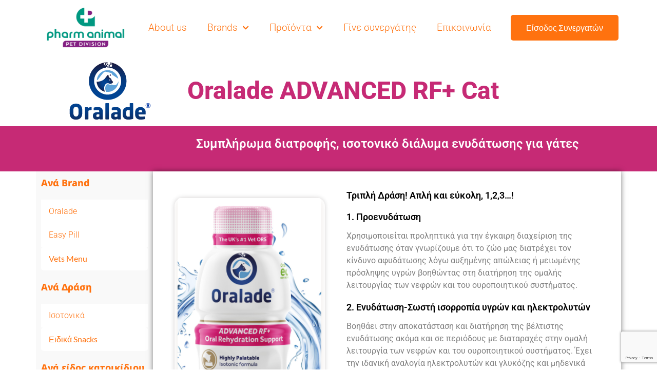

--- FILE ---
content_type: text/html; charset=UTF-8
request_url: https://pet.pharmanimal.gr/oralade-advanced-rf-cat/
body_size: 21592
content:
<!DOCTYPE html>
<html lang="en-US">
<head>
	<meta charset="UTF-8" />
	<meta name="viewport" content="width=device-width, initial-scale=1" />
	<link rel="profile" href="http://gmpg.org/xfn/11" />
	<link rel="pingback" href="https://pet.pharmanimal.gr/xmlrpc.php" />
	<title>Oralade ADVANCED RF+ Cat &#8211; Pharm Animal Pet Division</title>
<meta name='robots' content='max-image-preview:large' />
<link rel='dns-prefetch' href='//js.stripe.com' />
<link rel="alternate" type="application/rss+xml" title="Pharm Animal Pet Division &raquo; Feed" href="https://pet.pharmanimal.gr/feed/" />
<link rel="alternate" type="application/rss+xml" title="Pharm Animal Pet Division &raquo; Comments Feed" href="https://pet.pharmanimal.gr/comments/feed/" />
<link rel="alternate" title="oEmbed (JSON)" type="application/json+oembed" href="https://pet.pharmanimal.gr/wp-json/oembed/1.0/embed?url=https%3A%2F%2Fpet.pharmanimal.gr%2Foralade-advanced-rf-cat%2F" />
<link rel="alternate" title="oEmbed (XML)" type="text/xml+oembed" href="https://pet.pharmanimal.gr/wp-json/oembed/1.0/embed?url=https%3A%2F%2Fpet.pharmanimal.gr%2Foralade-advanced-rf-cat%2F&#038;format=xml" />
<style id='wp-img-auto-sizes-contain-inline-css'>
img:is([sizes=auto i],[sizes^="auto," i]){contain-intrinsic-size:3000px 1500px}
/*# sourceURL=wp-img-auto-sizes-contain-inline-css */
</style>
<link rel='stylesheet' id='font-awesome-css' href='https://pet.pharmanimal.gr/wp-content/plugins/load-more-products-for-woocommerce/berocket/assets/css/font-awesome.min.css?ver=6.9' media='all' />
<link rel='stylesheet' id='hfe-widgets-style-css' href='https://pet.pharmanimal.gr/wp-content/plugins/header-footer-elementor/inc/widgets-css/frontend.css?ver=2.2.4' media='all' />
<link rel='stylesheet' id='jkit-elements-main-css' href='https://pet.pharmanimal.gr/wp-content/plugins/jeg-elementor-kit/assets/css/elements/main.css?ver=2.6.12' media='all' />
<style id='wp-emoji-styles-inline-css'>

	img.wp-smiley, img.emoji {
		display: inline !important;
		border: none !important;
		box-shadow: none !important;
		height: 1em !important;
		width: 1em !important;
		margin: 0 0.07em !important;
		vertical-align: -0.1em !important;
		background: none !important;
		padding: 0 !important;
	}
/*# sourceURL=wp-emoji-styles-inline-css */
</style>
<style id='classic-theme-styles-inline-css'>
/*! This file is auto-generated */
.wp-block-button__link{color:#fff;background-color:#32373c;border-radius:9999px;box-shadow:none;text-decoration:none;padding:calc(.667em + 2px) calc(1.333em + 2px);font-size:1.125em}.wp-block-file__button{background:#32373c;color:#fff;text-decoration:none}
/*# sourceURL=/wp-includes/css/classic-themes.min.css */
</style>
<link rel='stylesheet' id='contact-form-7-css' href='https://pet.pharmanimal.gr/wp-content/plugins/contact-form-7/includes/css/styles.css?ver=6.0.6' media='all' />
<link rel='stylesheet' id='woocommerce-layout-css' href='https://pet.pharmanimal.gr/wp-content/plugins/woocommerce/assets/css/woocommerce-layout.css?ver=9.8.1' media='all' />
<style id='woocommerce-layout-inline-css'>

	.infinite-scroll .woocommerce-pagination {
		display: none;
	}
/*# sourceURL=woocommerce-layout-inline-css */
</style>
<link rel='stylesheet' id='woocommerce-smallscreen-css' href='https://pet.pharmanimal.gr/wp-content/plugins/woocommerce/assets/css/woocommerce-smallscreen.css?ver=9.8.1' media='only screen and (max-width: 768px)' />
<link rel='stylesheet' id='woocommerce-general-css' href='https://pet.pharmanimal.gr/wp-content/plugins/woocommerce/assets/css/woocommerce.css?ver=9.8.1' media='all' />
<style id='woocommerce-inline-inline-css'>
.woocommerce form .form-row .required { visibility: visible; }
/*# sourceURL=woocommerce-inline-inline-css */
</style>
<link rel='stylesheet' id='wpsl-styles-css' href='https://pet.pharmanimal.gr/wp-content/plugins/wp-store-locator/css/styles.min.css?ver=2.2.250' media='all' />
<link rel='stylesheet' id='wpcf7-redirect-script-frontend-css' href='https://pet.pharmanimal.gr/wp-content/plugins/wpcf7-redirect/build/css/wpcf7-redirect-frontend.min.css?ver=1.1' media='all' />
<link rel='stylesheet' id='wpcf7r-popups-styles-css' href='https://pet.pharmanimal.gr/wp-content/plugins/wpcf7r-actions-bundle/wpcf7r-popup/assets/wpcf7r-popups.css?ver=2.1' media='all' />
<link rel='stylesheet' id='hfe-style-css' href='https://pet.pharmanimal.gr/wp-content/plugins/header-footer-elementor/assets/css/header-footer-elementor.css?ver=2.2.4' media='all' />
<link rel='stylesheet' id='elementor-icons-css' href='https://pet.pharmanimal.gr/wp-content/plugins/elementor/assets/lib/eicons/css/elementor-icons.min.css?ver=5.36.0' media='all' />
<link rel='stylesheet' id='elementor-frontend-css' href='https://pet.pharmanimal.gr/wp-content/plugins/elementor/assets/css/frontend.min.css?ver=3.28.3' media='all' />
<link rel='stylesheet' id='elementor-post-16-css' href='https://pet.pharmanimal.gr/wp-content/uploads/elementor/css/post-16.css?ver=1744530663' media='all' />
<link rel='stylesheet' id='elementor-pro-css' href='https://pet.pharmanimal.gr/wp-content/plugins/elementor-pro/assets/css/frontend.min.css?ver=3.22.1' media='all' />
<link rel='stylesheet' id='widget-image-css' href='https://pet.pharmanimal.gr/wp-content/plugins/elementor/assets/css/widget-image.min.css?ver=3.28.3' media='all' />
<link rel='stylesheet' id='widget-heading-css' href='https://pet.pharmanimal.gr/wp-content/plugins/elementor/assets/css/widget-heading.min.css?ver=3.28.3' media='all' />
<link rel='stylesheet' id='elementor-post-13243-css' href='https://pet.pharmanimal.gr/wp-content/uploads/elementor/css/post-13243.css?ver=1744878451' media='all' />
<link rel='stylesheet' id='font-awesome-5-all-css' href='https://pet.pharmanimal.gr/wp-content/plugins/elementor/assets/lib/font-awesome/css/all.min.css?ver=3.28.3' media='all' />
<link rel='stylesheet' id='font-awesome-4-shim-css' href='https://pet.pharmanimal.gr/wp-content/plugins/elementor/assets/lib/font-awesome/css/v4-shims.min.css?ver=3.28.3' media='all' />
<link rel='stylesheet' id='elementor-post-8-css' href='https://pet.pharmanimal.gr/wp-content/uploads/elementor/css/post-8.css?ver=1744530663' media='all' />
<link rel='stylesheet' id='elementor-post-13-css' href='https://pet.pharmanimal.gr/wp-content/uploads/elementor/css/post-13.css?ver=1744530664' media='all' />
<link rel='stylesheet' id='brands-styles-css' href='https://pet.pharmanimal.gr/wp-content/plugins/woocommerce/assets/css/brands.css?ver=9.8.1' media='all' />
<link rel='stylesheet' id='cute-alert-css' href='https://pet.pharmanimal.gr/wp-content/plugins/metform/public/assets/lib/cute-alert/style.css?ver=3.9.7' media='all' />
<link rel='stylesheet' id='text-editor-style-css' href='https://pet.pharmanimal.gr/wp-content/plugins/metform/public/assets/css/text-editor.css?ver=3.9.7' media='all' />
<link rel='stylesheet' id='main-pet-styles-css' href='https://pet.pharmanimal.gr/wp-content/themes/hello-theme-child-master/assets/css/main-pet.css?ver=6.9' media='all' />
<link rel='stylesheet' id='hello-elementor-css' href='https://pet.pharmanimal.gr/wp-content/themes/hello-elementor/style.min.css?ver=2.9.0' media='all' />
<link rel='stylesheet' id='hello-elementor-theme-style-css' href='https://pet.pharmanimal.gr/wp-content/themes/hello-elementor/theme.min.css?ver=2.9.0' media='all' />
<link rel='stylesheet' id='pwb-styles-frontend-css' href='https://pet.pharmanimal.gr/wp-content/plugins/perfect-woocommerce-brands/build/frontend/css/style.css?ver=3.5.1' media='all' />
<link rel='stylesheet' id='hfe-elementor-icons-css' href='https://pet.pharmanimal.gr/wp-content/plugins/elementor/assets/lib/eicons/css/elementor-icons.min.css?ver=5.34.0' media='all' />
<link rel='stylesheet' id='hfe-icons-list-css' href='https://pet.pharmanimal.gr/wp-content/plugins/elementor/assets/css/widget-icon-list.min.css?ver=3.24.3' media='all' />
<link rel='stylesheet' id='hfe-social-icons-css' href='https://pet.pharmanimal.gr/wp-content/plugins/elementor/assets/css/widget-social-icons.min.css?ver=3.24.0' media='all' />
<link rel='stylesheet' id='hfe-social-share-icons-brands-css' href='https://pet.pharmanimal.gr/wp-content/plugins/elementor/assets/lib/font-awesome/css/brands.css?ver=5.15.3' media='all' />
<link rel='stylesheet' id='hfe-social-share-icons-fontawesome-css' href='https://pet.pharmanimal.gr/wp-content/plugins/elementor/assets/lib/font-awesome/css/fontawesome.css?ver=5.15.3' media='all' />
<link rel='stylesheet' id='hfe-nav-menu-icons-css' href='https://pet.pharmanimal.gr/wp-content/plugins/elementor/assets/lib/font-awesome/css/solid.css?ver=5.15.3' media='all' />
<link rel='stylesheet' id='hfe-widget-blockquote-css' href='https://pet.pharmanimal.gr/wp-content/plugins/elementor-pro/assets/css/widget-blockquote.min.css?ver=3.25.0' media='all' />
<link rel='stylesheet' id='hfe-mega-menu-css' href='https://pet.pharmanimal.gr/wp-content/plugins/elementor-pro/assets/css/widget-mega-menu.min.css?ver=3.26.2' media='all' />
<link rel='stylesheet' id='hfe-nav-menu-widget-css' href='https://pet.pharmanimal.gr/wp-content/plugins/elementor-pro/assets/css/widget-nav-menu.min.css?ver=3.26.0' media='all' />
<link rel='stylesheet' id='hello-elementor-child-style-css' href='https://pet.pharmanimal.gr/wp-content/themes/hello-theme-child-master/style.css?ver=1.0.0' media='all' />
<link rel='stylesheet' id='ekit-widget-styles-css' href='https://pet.pharmanimal.gr/wp-content/plugins/elementskit-lite/widgets/init/assets/css/widget-styles.css?ver=3.4.8' media='all' />
<link rel='stylesheet' id='ekit-responsive-css' href='https://pet.pharmanimal.gr/wp-content/plugins/elementskit-lite/widgets/init/assets/css/responsive.css?ver=3.4.8' media='all' />
<link rel='stylesheet' id='eael-general-css' href='https://pet.pharmanimal.gr/wp-content/plugins/essential-addons-for-elementor-lite/assets/front-end/css/view/general.min.css?ver=6.1.10' media='all' />
<link rel='stylesheet' id='elementor-gf-local-opensans-css' href='https://pet.pharmanimal.gr/wp-content/uploads/elementor/google-fonts/css/opensans.css?ver=1744529540' media='all' />
<link rel='stylesheet' id='elementor-gf-local-robotoslab-css' href='https://pet.pharmanimal.gr/wp-content/uploads/elementor/google-fonts/css/robotoslab.css?ver=1744529543' media='all' />
<link rel='stylesheet' id='elementor-gf-local-lato-css' href='https://pet.pharmanimal.gr/wp-content/uploads/elementor/google-fonts/css/lato.css?ver=1744529544' media='all' />
<link rel='stylesheet' id='elementor-gf-local-roboto-css' href='https://pet.pharmanimal.gr/wp-content/uploads/elementor/google-fonts/css/roboto.css?ver=1744529553' media='all' />
<link rel='stylesheet' id='elementor-gf-local-notosans-css' href='https://pet.pharmanimal.gr/wp-content/uploads/elementor/google-fonts/css/notosans.css?ver=1744529561' media='all' />
<link rel='stylesheet' id='elementor-icons-shared-0-css' href='https://pet.pharmanimal.gr/wp-content/plugins/elementor/assets/lib/font-awesome/css/fontawesome.min.css?ver=5.15.3' media='all' />
<link rel='stylesheet' id='elementor-icons-fa-solid-css' href='https://pet.pharmanimal.gr/wp-content/plugins/elementor/assets/lib/font-awesome/css/solid.min.css?ver=5.15.3' media='all' />
<link rel='stylesheet' id='elementor-icons-fa-regular-css' href='https://pet.pharmanimal.gr/wp-content/plugins/elementor/assets/lib/font-awesome/css/regular.min.css?ver=5.15.3' media='all' />
<link rel='stylesheet' id='elementor-icons-fa-brands-css' href='https://pet.pharmanimal.gr/wp-content/plugins/elementor/assets/lib/font-awesome/css/brands.min.css?ver=5.15.3' media='all' />
<script src="https://pet.pharmanimal.gr/wp-includes/js/jquery/jquery.min.js?ver=3.7.1" id="jquery-core-js"></script>
<script src="https://pet.pharmanimal.gr/wp-includes/js/jquery/jquery-migrate.min.js?ver=3.4.1" id="jquery-migrate-js"></script>
<script id="jquery-js-after">
!function($){"use strict";$(document).ready(function(){$(this).scrollTop()>100&&$(".hfe-scroll-to-top-wrap").removeClass("hfe-scroll-to-top-hide"),$(window).scroll(function(){$(this).scrollTop()<100?$(".hfe-scroll-to-top-wrap").fadeOut(300):$(".hfe-scroll-to-top-wrap").fadeIn(300)}),$(".hfe-scroll-to-top-wrap").on("click",function(){$("html, body").animate({scrollTop:0},300);return!1})})}(jQuery);
//# sourceURL=jquery-js-after
</script>
<script src="https://pet.pharmanimal.gr/wp-content/plugins/woocommerce/assets/js/jquery-blockui/jquery.blockUI.min.js?ver=2.7.0-wc.9.8.1" id="jquery-blockui-js" defer data-wp-strategy="defer"></script>
<script id="wc-add-to-cart-js-extra">
var wc_add_to_cart_params = {"ajax_url":"/wp-admin/admin-ajax.php","wc_ajax_url":"/?wc-ajax=%%endpoint%%","i18n_view_cart":"View cart","cart_url":"https://pet.pharmanimal.gr/cart/","is_cart":"","cart_redirect_after_add":"no"};
//# sourceURL=wc-add-to-cart-js-extra
</script>
<script src="https://pet.pharmanimal.gr/wp-content/plugins/woocommerce/assets/js/frontend/add-to-cart.min.js?ver=9.8.1" id="wc-add-to-cart-js" defer data-wp-strategy="defer"></script>
<script src="https://pet.pharmanimal.gr/wp-content/plugins/woocommerce/assets/js/js-cookie/js.cookie.min.js?ver=2.1.4-wc.9.8.1" id="js-cookie-js" defer data-wp-strategy="defer"></script>
<script id="woocommerce-js-extra">
var woocommerce_params = {"ajax_url":"/wp-admin/admin-ajax.php","wc_ajax_url":"/?wc-ajax=%%endpoint%%","i18n_password_show":"Show password","i18n_password_hide":"Hide password"};
//# sourceURL=woocommerce-js-extra
</script>
<script src="https://pet.pharmanimal.gr/wp-content/plugins/woocommerce/assets/js/frontend/woocommerce.min.js?ver=9.8.1" id="woocommerce-js" defer data-wp-strategy="defer"></script>
<script src="https://pet.pharmanimal.gr/wp-content/plugins/elementor/assets/lib/font-awesome/js/v4-shims.min.js?ver=3.28.3" id="font-awesome-4-shim-js"></script>
<link rel="https://api.w.org/" href="https://pet.pharmanimal.gr/wp-json/" /><link rel="alternate" title="JSON" type="application/json" href="https://pet.pharmanimal.gr/wp-json/wp/v2/pages/13243" /><link rel="EditURI" type="application/rsd+xml" title="RSD" href="https://pet.pharmanimal.gr/xmlrpc.php?rsd" />
<meta name="generator" content="WordPress 6.9" />
<meta name="generator" content="WooCommerce 9.8.1" />
<link rel="canonical" href="https://pet.pharmanimal.gr/oralade-advanced-rf-cat/" />
<link rel='shortlink' href='https://pet.pharmanimal.gr/?p=13243' />
<style></style><style>
                .lmp_load_more_button.br_lmp_button_settings .lmp_button:hover {
                    background-color: #9999ff!important;
                    color: #111111!important;
                }
                .lmp_load_more_button.br_lmp_prev_settings .lmp_button:hover {
                    background-color: #9999ff!important;
                    color: #111111!important;
                }li.product.lazy, .berocket_lgv_additional_data.lazy{opacity:0;}</style>	<noscript><style>.woocommerce-product-gallery{ opacity: 1 !important; }</style></noscript>
	<meta name="generator" content="Elementor 3.28.3; features: additional_custom_breakpoints, e_local_google_fonts; settings: css_print_method-external, google_font-enabled, font_display-auto">
			<style>
				.e-con.e-parent:nth-of-type(n+4):not(.e-lazyloaded):not(.e-no-lazyload),
				.e-con.e-parent:nth-of-type(n+4):not(.e-lazyloaded):not(.e-no-lazyload) * {
					background-image: none !important;
				}
				@media screen and (max-height: 1024px) {
					.e-con.e-parent:nth-of-type(n+3):not(.e-lazyloaded):not(.e-no-lazyload),
					.e-con.e-parent:nth-of-type(n+3):not(.e-lazyloaded):not(.e-no-lazyload) * {
						background-image: none !important;
					}
				}
				@media screen and (max-height: 640px) {
					.e-con.e-parent:nth-of-type(n+2):not(.e-lazyloaded):not(.e-no-lazyload),
					.e-con.e-parent:nth-of-type(n+2):not(.e-lazyloaded):not(.e-no-lazyload) * {
						background-image: none !important;
					}
				}
			</style>
			<link rel="icon" href="https://pet.pharmanimal.gr/wp-content/uploads/2022/11/cropped-cropped-Favicon-32x32.png" sizes="32x32" />
<link rel="icon" href="https://pet.pharmanimal.gr/wp-content/uploads/2022/11/cropped-cropped-Favicon-192x192.png" sizes="192x192" />
<link rel="apple-touch-icon" href="https://pet.pharmanimal.gr/wp-content/uploads/2022/11/cropped-cropped-Favicon-180x180.png" />
<meta name="msapplication-TileImage" content="https://pet.pharmanimal.gr/wp-content/uploads/2022/11/cropped-cropped-Favicon-270x270.png" />
		<style id="wp-custom-css">
			body {
    font-family: 'Roboto', sans-serif;
}

h1, h2, h3, h4, h5, h6, p, a {
    font-family: 'Roboto', sans-serif;
}

		.product-specs {
      --caption-bg-color: #EF3D42;
      --caption-color: #fff;
      --header-bg-color: #F47D6D;
      --header-color: #fff;
      --odd-rows-bg-color: #FBC4B5;
      --even-rows-bg-color: #FCD7CB;
    }

    .product-specs * {
      font-family: "open sans";
      color: black;
    }

    .product-specs > table > caption {
      background-color: var(--caption-bg-color);
      color: var(--caption-color);
    }

    .product-specs > table > thead {
      background-color: var(--header-bg-color);
      color: var(--header-color);
    }

    .product-specs > table > thead + tbody {
      border-top: 1px solid var(--caption-bg-color);
    }

    .product-specs > table > tbody > tr + tr {
      border-top: 1px solid var(--caption-bg-color);
    }

    .product-specs > table > tbody > tr:nth-child(odd) {
      background-color: var(--odd-rows-bg-color);
    }

    .product-specs > table > tbody > tr:nth-child(even) {
      background-color: var(--even-rows-bg-color);
    }

    .product-specs > table > caption {
      font-weight: 800;
      font-size: 1rem;
      line-height: 2rem;
      padding: .5rem .75rem;
    }

    .product-specs > table {
      font-size: .875rem;
      width: 100%;
      border-spacing: 0;
      border-collapse: collapse
    }

    .product-specs > table > thead > tr > th {
      line-height: 1.5rem;
      padding: .25rem .75rem;
      font-weight: 600;
    }

    .product-specs > table > thead > tr > th:not(:first-child) {
      text-align: right;
    }

    .product-specs > table > tbody > tr > td {
      line-height: 1.5rem;
      padding: .25rem .75rem;
    }

    .product-specs > table > tbody > tr > td:first-child {
      font-weight: 600;
    }

    .product-specs > table > tbody > tr > td:not(:first-child) {
      text-align: right;
    }

.arrow {
  display: flex;
  position: relative;
  align-items: center;
}

.arrow-slate::before, .arrow-slate::after {
  border-color: rgb(71 85 105 / 1);
  border-style: solid;
}

.arrow::before {
  content: '';
  display: block;
  border-bottom-width: 4px;
  border-right-width: 0px;
  border-top-width: 0px;
  border-left-width: 0px;
  margin-top: 0.75rem;
  margin-bottom: 0.75rem;
  width: 100%;
}

.arrow::after {
  content: '';
  position: absolute;
  right: 0px;
  width: 1rem;
  height: 1rem;
  border-top-width: 4px;
  border-right-width: 4px;
  border-bottom-width: 0px;
  border-left-width: 0px;
  transform: translate(0, 0) rotate(45deg) skewX(0) skewY(0) scaleX(1) scaleY(1);
}
		</style>
		<link rel='stylesheet' id='wc-blocks-style-css' href='https://pet.pharmanimal.gr/wp-content/plugins/woocommerce/assets/client/blocks/wc-blocks.css?ver=wc-9.8.1' media='all' />
<style id='global-styles-inline-css'>
:root{--wp--preset--aspect-ratio--square: 1;--wp--preset--aspect-ratio--4-3: 4/3;--wp--preset--aspect-ratio--3-4: 3/4;--wp--preset--aspect-ratio--3-2: 3/2;--wp--preset--aspect-ratio--2-3: 2/3;--wp--preset--aspect-ratio--16-9: 16/9;--wp--preset--aspect-ratio--9-16: 9/16;--wp--preset--color--black: #000000;--wp--preset--color--cyan-bluish-gray: #abb8c3;--wp--preset--color--white: #ffffff;--wp--preset--color--pale-pink: #f78da7;--wp--preset--color--vivid-red: #cf2e2e;--wp--preset--color--luminous-vivid-orange: #ff6900;--wp--preset--color--luminous-vivid-amber: #fcb900;--wp--preset--color--light-green-cyan: #7bdcb5;--wp--preset--color--vivid-green-cyan: #00d084;--wp--preset--color--pale-cyan-blue: #8ed1fc;--wp--preset--color--vivid-cyan-blue: #0693e3;--wp--preset--color--vivid-purple: #9b51e0;--wp--preset--gradient--vivid-cyan-blue-to-vivid-purple: linear-gradient(135deg,rgb(6,147,227) 0%,rgb(155,81,224) 100%);--wp--preset--gradient--light-green-cyan-to-vivid-green-cyan: linear-gradient(135deg,rgb(122,220,180) 0%,rgb(0,208,130) 100%);--wp--preset--gradient--luminous-vivid-amber-to-luminous-vivid-orange: linear-gradient(135deg,rgb(252,185,0) 0%,rgb(255,105,0) 100%);--wp--preset--gradient--luminous-vivid-orange-to-vivid-red: linear-gradient(135deg,rgb(255,105,0) 0%,rgb(207,46,46) 100%);--wp--preset--gradient--very-light-gray-to-cyan-bluish-gray: linear-gradient(135deg,rgb(238,238,238) 0%,rgb(169,184,195) 100%);--wp--preset--gradient--cool-to-warm-spectrum: linear-gradient(135deg,rgb(74,234,220) 0%,rgb(151,120,209) 20%,rgb(207,42,186) 40%,rgb(238,44,130) 60%,rgb(251,105,98) 80%,rgb(254,248,76) 100%);--wp--preset--gradient--blush-light-purple: linear-gradient(135deg,rgb(255,206,236) 0%,rgb(152,150,240) 100%);--wp--preset--gradient--blush-bordeaux: linear-gradient(135deg,rgb(254,205,165) 0%,rgb(254,45,45) 50%,rgb(107,0,62) 100%);--wp--preset--gradient--luminous-dusk: linear-gradient(135deg,rgb(255,203,112) 0%,rgb(199,81,192) 50%,rgb(65,88,208) 100%);--wp--preset--gradient--pale-ocean: linear-gradient(135deg,rgb(255,245,203) 0%,rgb(182,227,212) 50%,rgb(51,167,181) 100%);--wp--preset--gradient--electric-grass: linear-gradient(135deg,rgb(202,248,128) 0%,rgb(113,206,126) 100%);--wp--preset--gradient--midnight: linear-gradient(135deg,rgb(2,3,129) 0%,rgb(40,116,252) 100%);--wp--preset--font-size--small: 13px;--wp--preset--font-size--medium: 20px;--wp--preset--font-size--large: 36px;--wp--preset--font-size--x-large: 42px;--wp--preset--spacing--20: 0.44rem;--wp--preset--spacing--30: 0.67rem;--wp--preset--spacing--40: 1rem;--wp--preset--spacing--50: 1.5rem;--wp--preset--spacing--60: 2.25rem;--wp--preset--spacing--70: 3.38rem;--wp--preset--spacing--80: 5.06rem;--wp--preset--shadow--natural: 6px 6px 9px rgba(0, 0, 0, 0.2);--wp--preset--shadow--deep: 12px 12px 50px rgba(0, 0, 0, 0.4);--wp--preset--shadow--sharp: 6px 6px 0px rgba(0, 0, 0, 0.2);--wp--preset--shadow--outlined: 6px 6px 0px -3px rgb(255, 255, 255), 6px 6px rgb(0, 0, 0);--wp--preset--shadow--crisp: 6px 6px 0px rgb(0, 0, 0);}:where(.is-layout-flex){gap: 0.5em;}:where(.is-layout-grid){gap: 0.5em;}body .is-layout-flex{display: flex;}.is-layout-flex{flex-wrap: wrap;align-items: center;}.is-layout-flex > :is(*, div){margin: 0;}body .is-layout-grid{display: grid;}.is-layout-grid > :is(*, div){margin: 0;}:where(.wp-block-columns.is-layout-flex){gap: 2em;}:where(.wp-block-columns.is-layout-grid){gap: 2em;}:where(.wp-block-post-template.is-layout-flex){gap: 1.25em;}:where(.wp-block-post-template.is-layout-grid){gap: 1.25em;}.has-black-color{color: var(--wp--preset--color--black) !important;}.has-cyan-bluish-gray-color{color: var(--wp--preset--color--cyan-bluish-gray) !important;}.has-white-color{color: var(--wp--preset--color--white) !important;}.has-pale-pink-color{color: var(--wp--preset--color--pale-pink) !important;}.has-vivid-red-color{color: var(--wp--preset--color--vivid-red) !important;}.has-luminous-vivid-orange-color{color: var(--wp--preset--color--luminous-vivid-orange) !important;}.has-luminous-vivid-amber-color{color: var(--wp--preset--color--luminous-vivid-amber) !important;}.has-light-green-cyan-color{color: var(--wp--preset--color--light-green-cyan) !important;}.has-vivid-green-cyan-color{color: var(--wp--preset--color--vivid-green-cyan) !important;}.has-pale-cyan-blue-color{color: var(--wp--preset--color--pale-cyan-blue) !important;}.has-vivid-cyan-blue-color{color: var(--wp--preset--color--vivid-cyan-blue) !important;}.has-vivid-purple-color{color: var(--wp--preset--color--vivid-purple) !important;}.has-black-background-color{background-color: var(--wp--preset--color--black) !important;}.has-cyan-bluish-gray-background-color{background-color: var(--wp--preset--color--cyan-bluish-gray) !important;}.has-white-background-color{background-color: var(--wp--preset--color--white) !important;}.has-pale-pink-background-color{background-color: var(--wp--preset--color--pale-pink) !important;}.has-vivid-red-background-color{background-color: var(--wp--preset--color--vivid-red) !important;}.has-luminous-vivid-orange-background-color{background-color: var(--wp--preset--color--luminous-vivid-orange) !important;}.has-luminous-vivid-amber-background-color{background-color: var(--wp--preset--color--luminous-vivid-amber) !important;}.has-light-green-cyan-background-color{background-color: var(--wp--preset--color--light-green-cyan) !important;}.has-vivid-green-cyan-background-color{background-color: var(--wp--preset--color--vivid-green-cyan) !important;}.has-pale-cyan-blue-background-color{background-color: var(--wp--preset--color--pale-cyan-blue) !important;}.has-vivid-cyan-blue-background-color{background-color: var(--wp--preset--color--vivid-cyan-blue) !important;}.has-vivid-purple-background-color{background-color: var(--wp--preset--color--vivid-purple) !important;}.has-black-border-color{border-color: var(--wp--preset--color--black) !important;}.has-cyan-bluish-gray-border-color{border-color: var(--wp--preset--color--cyan-bluish-gray) !important;}.has-white-border-color{border-color: var(--wp--preset--color--white) !important;}.has-pale-pink-border-color{border-color: var(--wp--preset--color--pale-pink) !important;}.has-vivid-red-border-color{border-color: var(--wp--preset--color--vivid-red) !important;}.has-luminous-vivid-orange-border-color{border-color: var(--wp--preset--color--luminous-vivid-orange) !important;}.has-luminous-vivid-amber-border-color{border-color: var(--wp--preset--color--luminous-vivid-amber) !important;}.has-light-green-cyan-border-color{border-color: var(--wp--preset--color--light-green-cyan) !important;}.has-vivid-green-cyan-border-color{border-color: var(--wp--preset--color--vivid-green-cyan) !important;}.has-pale-cyan-blue-border-color{border-color: var(--wp--preset--color--pale-cyan-blue) !important;}.has-vivid-cyan-blue-border-color{border-color: var(--wp--preset--color--vivid-cyan-blue) !important;}.has-vivid-purple-border-color{border-color: var(--wp--preset--color--vivid-purple) !important;}.has-vivid-cyan-blue-to-vivid-purple-gradient-background{background: var(--wp--preset--gradient--vivid-cyan-blue-to-vivid-purple) !important;}.has-light-green-cyan-to-vivid-green-cyan-gradient-background{background: var(--wp--preset--gradient--light-green-cyan-to-vivid-green-cyan) !important;}.has-luminous-vivid-amber-to-luminous-vivid-orange-gradient-background{background: var(--wp--preset--gradient--luminous-vivid-amber-to-luminous-vivid-orange) !important;}.has-luminous-vivid-orange-to-vivid-red-gradient-background{background: var(--wp--preset--gradient--luminous-vivid-orange-to-vivid-red) !important;}.has-very-light-gray-to-cyan-bluish-gray-gradient-background{background: var(--wp--preset--gradient--very-light-gray-to-cyan-bluish-gray) !important;}.has-cool-to-warm-spectrum-gradient-background{background: var(--wp--preset--gradient--cool-to-warm-spectrum) !important;}.has-blush-light-purple-gradient-background{background: var(--wp--preset--gradient--blush-light-purple) !important;}.has-blush-bordeaux-gradient-background{background: var(--wp--preset--gradient--blush-bordeaux) !important;}.has-luminous-dusk-gradient-background{background: var(--wp--preset--gradient--luminous-dusk) !important;}.has-pale-ocean-gradient-background{background: var(--wp--preset--gradient--pale-ocean) !important;}.has-electric-grass-gradient-background{background: var(--wp--preset--gradient--electric-grass) !important;}.has-midnight-gradient-background{background: var(--wp--preset--gradient--midnight) !important;}.has-small-font-size{font-size: var(--wp--preset--font-size--small) !important;}.has-medium-font-size{font-size: var(--wp--preset--font-size--medium) !important;}.has-large-font-size{font-size: var(--wp--preset--font-size--large) !important;}.has-x-large-font-size{font-size: var(--wp--preset--font-size--x-large) !important;}
/*# sourceURL=global-styles-inline-css */
</style>
<link rel='stylesheet' id='berocket_lmp_style-css' href='https://pet.pharmanimal.gr/wp-content/plugins/load-more-products-for-woocommerce/css/load_products.css?ver=1.2.3.1' media='all' />
<link rel='stylesheet' id='jeg-dynamic-style-css' href='https://pet.pharmanimal.gr/wp-content/plugins/jeg-elementor-kit/lib/jeg-framework/assets/css/jeg-dynamic-styles.css?ver=1.3.0' media='all' />
<link rel='stylesheet' id='e-animation-push-css' href='https://pet.pharmanimal.gr/wp-content/plugins/elementor/assets/lib/animations/styles/e-animation-push.min.css?ver=3.28.3' media='all' />
<link rel='stylesheet' id='widget-social-icons-css' href='https://pet.pharmanimal.gr/wp-content/plugins/elementor/assets/css/widget-social-icons.min.css?ver=3.28.3' media='all' />
<link rel='stylesheet' id='e-apple-webkit-css' href='https://pet.pharmanimal.gr/wp-content/plugins/elementor/assets/css/conditionals/apple-webkit.min.css?ver=3.28.3' media='all' />
<link rel='stylesheet' id='widget-icon-list-css' href='https://pet.pharmanimal.gr/wp-content/plugins/elementor/assets/css/widget-icon-list.min.css?ver=3.28.3' media='all' />
<link rel='stylesheet' id='elementor-icons-ekiticons-css' href='https://pet.pharmanimal.gr/wp-content/plugins/elementskit-lite/modules/elementskit-icon-pack/assets/css/ekiticons.css?ver=3.4.8' media='all' />
<link rel='stylesheet' id='photoswipe-css' href='https://pet.pharmanimal.gr/wp-content/plugins/woocommerce/assets/css/photoswipe/photoswipe.min.css?ver=9.8.1' media='all' />
<link rel='stylesheet' id='photoswipe-default-skin-css' href='https://pet.pharmanimal.gr/wp-content/plugins/woocommerce/assets/css/photoswipe/default-skin/default-skin.min.css?ver=9.8.1' media='all' />
</head>

<body class="wp-singular page-template-default page page-id-13243 wp-custom-logo wp-theme-hello-elementor wp-child-theme-hello-theme-child-master theme-hello-elementor woocommerce-no-js ehf-header ehf-footer ehf-template-hello-elementor ehf-stylesheet-hello-theme-child-master jkit-color-scheme elementor-default elementor-kit-16 elementor-page elementor-page-13243">
<div id="page" class="hfeed site">

		<header id="masthead" itemscope="itemscope" itemtype="https://schema.org/WPHeader">
			<p class="main-title bhf-hidden" itemprop="headline"><a href="https://pet.pharmanimal.gr" title="Pharm Animal Pet Division" rel="home">Pharm Animal Pet Division</a></p>
					<div data-elementor-type="wp-post" data-elementor-id="8" class="elementor elementor-8" data-elementor-post-type="elementor-hf">
						<section class="elementor-section elementor-top-section elementor-element elementor-element-62c9194 elementor-section-content-middle elementor-section-height-min-height elementor-section-boxed elementor-section-height-default elementor-section-items-middle" data-id="62c9194" data-element_type="section" data-settings="{&quot;background_background&quot;:&quot;classic&quot;}">
							<div class="elementor-background-overlay"></div>
							<div class="elementor-container elementor-column-gap-no">
					<div class="elementor-column elementor-col-33 elementor-top-column elementor-element elementor-element-152811b5" data-id="152811b5" data-element_type="column">
			<div class="elementor-widget-wrap elementor-element-populated">
						<div class="elementor-element elementor-element-61ba2627 elementor-widget elementor-widget-image" data-id="61ba2627" data-element_type="widget" data-widget_type="image.default">
				<div class="elementor-widget-container">
																<a href="/">
							<img src="https://pet.pharmanimal.gr/wp-content/uploads/elementor/thumbs/cropped-PHARMANIMAL_PD_HORIZ-e1674394544881-q23er68cgpxvwxxfmqlitg9aj0vjc8rkxfoxbsydjc.png" title="" alt="" loading="lazy" />								</a>
															</div>
				</div>
					</div>
		</div>
				<div class="elementor-column elementor-col-33 elementor-top-column elementor-element elementor-element-597c4c01" data-id="597c4c01" data-element_type="column">
			<div class="elementor-widget-wrap elementor-element-populated">
						<div class="elementor-element elementor-element-3bd48cf elementor-nav-menu__align-end elementor-nav-menu--dropdown-tablet elementor-nav-menu__text-align-aside elementor-nav-menu--toggle elementor-nav-menu--burger elementor-widget elementor-widget-nav-menu" data-id="3bd48cf" data-element_type="widget" data-settings="{&quot;submenu_icon&quot;:{&quot;value&quot;:&quot;&lt;i class=\&quot;fas fa-chevron-down\&quot;&gt;&lt;\/i&gt;&quot;,&quot;library&quot;:&quot;fa-solid&quot;},&quot;layout&quot;:&quot;horizontal&quot;,&quot;toggle&quot;:&quot;burger&quot;}" data-widget_type="nav-menu.default">
				<div class="elementor-widget-container">
								<nav class="elementor-nav-menu--main elementor-nav-menu__container elementor-nav-menu--layout-horizontal e--pointer-none">
				<ul id="menu-1-3bd48cf" class="elementor-nav-menu"><li class="menu-item menu-item-type-custom menu-item-object-custom menu-item-9428"><a href="https://pharmanimal.gr" class="elementor-item">About us</a></li>
<li class="menu-item menu-item-type-post_type menu-item-object-page menu-item-has-children menu-item-17419"><a href="https://pet.pharmanimal.gr/product_brands/" class="elementor-item">Brands</a>
<ul class="sub-menu elementor-nav-menu--dropdown">
	<li class="menu-item menu-item-type-taxonomy menu-item-object-pwb-brand menu-item-17394"><a href="https://pet.pharmanimal.gr/brand/trovet/" class="elementor-sub-item">Trovet</a></li>
	<li class="menu-item menu-item-type-taxonomy menu-item-object-pwb-brand menu-item-17395"><a href="https://pet.pharmanimal.gr/brand/natures-protection/" class="elementor-sub-item">Nature’s Protection</a></li>
	<li class="menu-item menu-item-type-taxonomy menu-item-object-pwb-brand menu-item-17397"><a href="https://pet.pharmanimal.gr/brand/life-style/" class="elementor-sub-item">Life Style</a></li>
	<li class="menu-item menu-item-type-taxonomy menu-item-object-pwb-brand menu-item-17396"><a href="https://pet.pharmanimal.gr/brand/superior-care/" class="elementor-sub-item">Superior Care</a></li>
	<li class="menu-item menu-item-type-taxonomy menu-item-object-pwb-brand menu-item-17398"><a href="https://pet.pharmanimal.gr/brand/araton/" class="elementor-sub-item">ARATON</a></li>
	<li class="menu-item menu-item-type-taxonomy menu-item-object-pwb-brand menu-item-17400"><a href="https://pet.pharmanimal.gr/brand/oralade/" class="elementor-sub-item">Oralade</a></li>
	<li class="menu-item menu-item-type-taxonomy menu-item-object-pwb-brand menu-item-17399"><a href="https://pet.pharmanimal.gr/brand/easy-pill/" class="elementor-sub-item">Easy Pill</a></li>
	<li class="menu-item menu-item-type-taxonomy menu-item-object-pwb-brand menu-item-17401"><a href="https://pet.pharmanimal.gr/brand/vets-menu/" class="elementor-sub-item">Vets Menu</a></li>
	<li class="menu-item menu-item-type-taxonomy menu-item-object-pwb-brand menu-item-17393"><a href="https://pet.pharmanimal.gr/brand/tauro/" class="elementor-sub-item">TAURO</a></li>
</ul>
</li>
<li class="menu-item menu-item-type-post_type menu-item-object-page menu-item-has-children menu-item-17418"><a href="https://pet.pharmanimal.gr/products-3/" class="elementor-item">Προϊόντα</a>
<ul class="sub-menu elementor-nav-menu--dropdown">
	<li class="menu-item menu-item-type-taxonomy menu-item-object-product_cat menu-item-17402"><a href="https://pet.pharmanimal.gr/product-category/%ce%ba%ce%bb%ce%b9%ce%bd%ce%b9%ce%ba%ce%ad%cf%82-%ce%b4%ce%af%ce%b1%ce%b9%cf%84%ce%b5%cf%82/" class="elementor-sub-item">Κλινικές δίαιτες</a></li>
	<li class="menu-item menu-item-type-taxonomy menu-item-object-product_cat menu-item-17404"><a href="https://pet.pharmanimal.gr/product-category/%cf%80%ce%bb%ce%ae%cf%81%ce%b5%ce%b9%cf%82-%cf%84%cf%81%ce%bf%cf%86%ce%ad%cf%82/" class="elementor-sub-item">Πλήρεις τροφές</a></li>
	<li class="menu-item menu-item-type-taxonomy menu-item-object-product_cat menu-item-17403"><a href="https://pet.pharmanimal.gr/product-category/%ce%bb%ce%b9%cf%87%ce%bf%cf%85%ce%b4%ce%b9%ce%ad%cf%82/" class="elementor-sub-item">Λιχουδιές</a></li>
	<li class="menu-item menu-item-type-taxonomy menu-item-object-product_cat menu-item-has-children menu-item-17778"><a href="https://pet.pharmanimal.gr/product-category/%ce%b4%ce%b9%ce%b1%cf%84%cf%81%ce%bf%cf%86%ce%b9%ce%ba%ce%ac-%cf%83%cf%85%ce%bc%cf%80%ce%bb%ce%b7%cf%81%cf%8e%ce%bc%ce%b1%cf%84%ce%b1/" class="elementor-sub-item">Διατροφικά συμπληρώματα</a>
	<ul class="sub-menu elementor-nav-menu--dropdown">
		<li class="menu-item menu-item-type-taxonomy menu-item-object-per_product menu-item-17812"><a href="https://pet.pharmanimal.gr/per_product/%ce%b9%cf%83%ce%bf%cf%84%ce%bf%ce%bd%ce%b9%ce%ba%ce%ac/" class="elementor-sub-item">Ισοτονικά</a></li>
		<li class="menu-item menu-item-type-taxonomy menu-item-object-per_product menu-item-17811"><a href="https://pet.pharmanimal.gr/per_product/%ce%b5%ce%b9%ce%b4%ce%b9%ce%ba%ce%ac-snacks/" class="elementor-sub-item">Ειδικά Snacks</a></li>
	</ul>
</li>
	<li class="menu-item menu-item-type-taxonomy menu-item-object-product_cat menu-item-has-children menu-item-17799"><a href="https://pet.pharmanimal.gr/product-category/%ce%b5%ce%af%ce%b4%ce%b7-grooming/" class="elementor-sub-item">Είδη Grooming</a>
	<ul class="sub-menu elementor-nav-menu--dropdown">
		<li class="menu-item menu-item-type-taxonomy menu-item-object-per_product menu-item-has-children menu-item-17815"><a href="https://pet.pharmanimal.gr/per_product/shampoo/" class="elementor-sub-item">Shampoo</a>
		<ul class="sub-menu elementor-nav-menu--dropdown">
			<li class="menu-item menu-item-type-taxonomy menu-item-object-per_product menu-item-17817"><a href="https://pet.pharmanimal.gr/per_product/shampoo/ultra-nature-care/" class="elementor-sub-item">Ultra Nature Care</a></li>
			<li class="menu-item menu-item-type-taxonomy menu-item-object-per_product menu-item-17816"><a href="https://pet.pharmanimal.gr/per_product/shampoo/pure-nature/" class="elementor-sub-item">Pure Nature</a></li>
		</ul>
</li>
		<li class="menu-item menu-item-type-taxonomy menu-item-object-per_product menu-item-17813"><a href="https://pet.pharmanimal.gr/per_product/conditioner-%ce%bc%ce%ac%cf%83%ce%ba%ce%b5%cf%82/" class="elementor-sub-item">Conditioner &amp; Μάσκες</a></li>
		<li class="menu-item menu-item-type-taxonomy menu-item-object-per_product menu-item-17814"><a href="https://pet.pharmanimal.gr/per_product/elixirs/" class="elementor-sub-item">Elixirs</a></li>
		<li class="menu-item menu-item-type-taxonomy menu-item-object-per_product menu-item-17818"><a href="https://pet.pharmanimal.gr/per_product/%ce%b2%ce%bf%cf%8d%cf%81%cf%84%cf%83%ce%b5%cf%82/" class="elementor-sub-item">Βούρτσες</a></li>
		<li class="menu-item menu-item-type-taxonomy menu-item-object-per_product menu-item-17821"><a href="https://pet.pharmanimal.gr/per_product/%cf%87%cf%84%ce%ad%ce%bd%ce%b5%cf%82/" class="elementor-sub-item">Χτένες</a></li>
		<li class="menu-item menu-item-type-taxonomy menu-item-object-per_product menu-item-17822"><a href="https://pet.pharmanimal.gr/per_product/%cf%88%ce%b1%ce%bb%ce%af%ce%b4%ce%b9%ce%b1/" class="elementor-sub-item">Ψαλίδια</a></li>
		<li class="menu-item menu-item-type-taxonomy menu-item-object-per_product menu-item-17820"><a href="https://pet.pharmanimal.gr/per_product/%ce%bf%ce%bd%cf%85%cf%87%ce%bf%ce%ba%cf%8c%cf%80%cf%84%ce%b5%cf%82/" class="elementor-sub-item">Ονυχοκόπτες</a></li>
		<li class="menu-item menu-item-type-taxonomy menu-item-object-per_product menu-item-17819"><a href="https://pet.pharmanimal.gr/per_product/%ce%bc%cf%80%ce%b1%ce%bd%ce%b9%ce%ad%cf%81%ce%b1/" class="elementor-sub-item">Μπανιέρα</a></li>
	</ul>
</li>
</ul>
</li>
<li class="menu-item menu-item-type-post_type menu-item-object-page menu-item-4560"><a href="https://pet.pharmanimal.gr/collaborators/" class="elementor-item">Γίνε συνεργάτης</a></li>
<li class="menu-item menu-item-type-post_type menu-item-object-page menu-item-177"><a href="https://pet.pharmanimal.gr/contact-us/" class="elementor-item">Επικοινωνία</a></li>
</ul>			</nav>
					<div class="elementor-menu-toggle" role="button" tabindex="0" aria-label="Menu Toggle" aria-expanded="false">
			<i aria-hidden="true" role="presentation" class="elementor-menu-toggle__icon--open eicon-menu-bar"></i><i aria-hidden="true" role="presentation" class="elementor-menu-toggle__icon--close eicon-close"></i>			<span class="elementor-screen-only">Menu</span>
		</div>
					<nav class="elementor-nav-menu--dropdown elementor-nav-menu__container" aria-hidden="true">
				<ul id="menu-2-3bd48cf" class="elementor-nav-menu"><li class="menu-item menu-item-type-custom menu-item-object-custom menu-item-9428"><a href="https://pharmanimal.gr" class="elementor-item" tabindex="-1">About us</a></li>
<li class="menu-item menu-item-type-post_type menu-item-object-page menu-item-has-children menu-item-17419"><a href="https://pet.pharmanimal.gr/product_brands/" class="elementor-item" tabindex="-1">Brands</a>
<ul class="sub-menu elementor-nav-menu--dropdown">
	<li class="menu-item menu-item-type-taxonomy menu-item-object-pwb-brand menu-item-17394"><a href="https://pet.pharmanimal.gr/brand/trovet/" class="elementor-sub-item" tabindex="-1">Trovet</a></li>
	<li class="menu-item menu-item-type-taxonomy menu-item-object-pwb-brand menu-item-17395"><a href="https://pet.pharmanimal.gr/brand/natures-protection/" class="elementor-sub-item" tabindex="-1">Nature’s Protection</a></li>
	<li class="menu-item menu-item-type-taxonomy menu-item-object-pwb-brand menu-item-17397"><a href="https://pet.pharmanimal.gr/brand/life-style/" class="elementor-sub-item" tabindex="-1">Life Style</a></li>
	<li class="menu-item menu-item-type-taxonomy menu-item-object-pwb-brand menu-item-17396"><a href="https://pet.pharmanimal.gr/brand/superior-care/" class="elementor-sub-item" tabindex="-1">Superior Care</a></li>
	<li class="menu-item menu-item-type-taxonomy menu-item-object-pwb-brand menu-item-17398"><a href="https://pet.pharmanimal.gr/brand/araton/" class="elementor-sub-item" tabindex="-1">ARATON</a></li>
	<li class="menu-item menu-item-type-taxonomy menu-item-object-pwb-brand menu-item-17400"><a href="https://pet.pharmanimal.gr/brand/oralade/" class="elementor-sub-item" tabindex="-1">Oralade</a></li>
	<li class="menu-item menu-item-type-taxonomy menu-item-object-pwb-brand menu-item-17399"><a href="https://pet.pharmanimal.gr/brand/easy-pill/" class="elementor-sub-item" tabindex="-1">Easy Pill</a></li>
	<li class="menu-item menu-item-type-taxonomy menu-item-object-pwb-brand menu-item-17401"><a href="https://pet.pharmanimal.gr/brand/vets-menu/" class="elementor-sub-item" tabindex="-1">Vets Menu</a></li>
	<li class="menu-item menu-item-type-taxonomy menu-item-object-pwb-brand menu-item-17393"><a href="https://pet.pharmanimal.gr/brand/tauro/" class="elementor-sub-item" tabindex="-1">TAURO</a></li>
</ul>
</li>
<li class="menu-item menu-item-type-post_type menu-item-object-page menu-item-has-children menu-item-17418"><a href="https://pet.pharmanimal.gr/products-3/" class="elementor-item" tabindex="-1">Προϊόντα</a>
<ul class="sub-menu elementor-nav-menu--dropdown">
	<li class="menu-item menu-item-type-taxonomy menu-item-object-product_cat menu-item-17402"><a href="https://pet.pharmanimal.gr/product-category/%ce%ba%ce%bb%ce%b9%ce%bd%ce%b9%ce%ba%ce%ad%cf%82-%ce%b4%ce%af%ce%b1%ce%b9%cf%84%ce%b5%cf%82/" class="elementor-sub-item" tabindex="-1">Κλινικές δίαιτες</a></li>
	<li class="menu-item menu-item-type-taxonomy menu-item-object-product_cat menu-item-17404"><a href="https://pet.pharmanimal.gr/product-category/%cf%80%ce%bb%ce%ae%cf%81%ce%b5%ce%b9%cf%82-%cf%84%cf%81%ce%bf%cf%86%ce%ad%cf%82/" class="elementor-sub-item" tabindex="-1">Πλήρεις τροφές</a></li>
	<li class="menu-item menu-item-type-taxonomy menu-item-object-product_cat menu-item-17403"><a href="https://pet.pharmanimal.gr/product-category/%ce%bb%ce%b9%cf%87%ce%bf%cf%85%ce%b4%ce%b9%ce%ad%cf%82/" class="elementor-sub-item" tabindex="-1">Λιχουδιές</a></li>
	<li class="menu-item menu-item-type-taxonomy menu-item-object-product_cat menu-item-has-children menu-item-17778"><a href="https://pet.pharmanimal.gr/product-category/%ce%b4%ce%b9%ce%b1%cf%84%cf%81%ce%bf%cf%86%ce%b9%ce%ba%ce%ac-%cf%83%cf%85%ce%bc%cf%80%ce%bb%ce%b7%cf%81%cf%8e%ce%bc%ce%b1%cf%84%ce%b1/" class="elementor-sub-item" tabindex="-1">Διατροφικά συμπληρώματα</a>
	<ul class="sub-menu elementor-nav-menu--dropdown">
		<li class="menu-item menu-item-type-taxonomy menu-item-object-per_product menu-item-17812"><a href="https://pet.pharmanimal.gr/per_product/%ce%b9%cf%83%ce%bf%cf%84%ce%bf%ce%bd%ce%b9%ce%ba%ce%ac/" class="elementor-sub-item" tabindex="-1">Ισοτονικά</a></li>
		<li class="menu-item menu-item-type-taxonomy menu-item-object-per_product menu-item-17811"><a href="https://pet.pharmanimal.gr/per_product/%ce%b5%ce%b9%ce%b4%ce%b9%ce%ba%ce%ac-snacks/" class="elementor-sub-item" tabindex="-1">Ειδικά Snacks</a></li>
	</ul>
</li>
	<li class="menu-item menu-item-type-taxonomy menu-item-object-product_cat menu-item-has-children menu-item-17799"><a href="https://pet.pharmanimal.gr/product-category/%ce%b5%ce%af%ce%b4%ce%b7-grooming/" class="elementor-sub-item" tabindex="-1">Είδη Grooming</a>
	<ul class="sub-menu elementor-nav-menu--dropdown">
		<li class="menu-item menu-item-type-taxonomy menu-item-object-per_product menu-item-has-children menu-item-17815"><a href="https://pet.pharmanimal.gr/per_product/shampoo/" class="elementor-sub-item" tabindex="-1">Shampoo</a>
		<ul class="sub-menu elementor-nav-menu--dropdown">
			<li class="menu-item menu-item-type-taxonomy menu-item-object-per_product menu-item-17817"><a href="https://pet.pharmanimal.gr/per_product/shampoo/ultra-nature-care/" class="elementor-sub-item" tabindex="-1">Ultra Nature Care</a></li>
			<li class="menu-item menu-item-type-taxonomy menu-item-object-per_product menu-item-17816"><a href="https://pet.pharmanimal.gr/per_product/shampoo/pure-nature/" class="elementor-sub-item" tabindex="-1">Pure Nature</a></li>
		</ul>
</li>
		<li class="menu-item menu-item-type-taxonomy menu-item-object-per_product menu-item-17813"><a href="https://pet.pharmanimal.gr/per_product/conditioner-%ce%bc%ce%ac%cf%83%ce%ba%ce%b5%cf%82/" class="elementor-sub-item" tabindex="-1">Conditioner &amp; Μάσκες</a></li>
		<li class="menu-item menu-item-type-taxonomy menu-item-object-per_product menu-item-17814"><a href="https://pet.pharmanimal.gr/per_product/elixirs/" class="elementor-sub-item" tabindex="-1">Elixirs</a></li>
		<li class="menu-item menu-item-type-taxonomy menu-item-object-per_product menu-item-17818"><a href="https://pet.pharmanimal.gr/per_product/%ce%b2%ce%bf%cf%8d%cf%81%cf%84%cf%83%ce%b5%cf%82/" class="elementor-sub-item" tabindex="-1">Βούρτσες</a></li>
		<li class="menu-item menu-item-type-taxonomy menu-item-object-per_product menu-item-17821"><a href="https://pet.pharmanimal.gr/per_product/%cf%87%cf%84%ce%ad%ce%bd%ce%b5%cf%82/" class="elementor-sub-item" tabindex="-1">Χτένες</a></li>
		<li class="menu-item menu-item-type-taxonomy menu-item-object-per_product menu-item-17822"><a href="https://pet.pharmanimal.gr/per_product/%cf%88%ce%b1%ce%bb%ce%af%ce%b4%ce%b9%ce%b1/" class="elementor-sub-item" tabindex="-1">Ψαλίδια</a></li>
		<li class="menu-item menu-item-type-taxonomy menu-item-object-per_product menu-item-17820"><a href="https://pet.pharmanimal.gr/per_product/%ce%bf%ce%bd%cf%85%cf%87%ce%bf%ce%ba%cf%8c%cf%80%cf%84%ce%b5%cf%82/" class="elementor-sub-item" tabindex="-1">Ονυχοκόπτες</a></li>
		<li class="menu-item menu-item-type-taxonomy menu-item-object-per_product menu-item-17819"><a href="https://pet.pharmanimal.gr/per_product/%ce%bc%cf%80%ce%b1%ce%bd%ce%b9%ce%ad%cf%81%ce%b1/" class="elementor-sub-item" tabindex="-1">Μπανιέρα</a></li>
	</ul>
</li>
</ul>
</li>
<li class="menu-item menu-item-type-post_type menu-item-object-page menu-item-4560"><a href="https://pet.pharmanimal.gr/collaborators/" class="elementor-item" tabindex="-1">Γίνε συνεργάτης</a></li>
<li class="menu-item menu-item-type-post_type menu-item-object-page menu-item-177"><a href="https://pet.pharmanimal.gr/contact-us/" class="elementor-item" tabindex="-1">Επικοινωνία</a></li>
</ul>			</nav>
						</div>
				</div>
					</div>
		</div>
				<div class="elementor-column elementor-col-33 elementor-top-column elementor-element elementor-element-7494362b elementor-hidden-phone" data-id="7494362b" data-element_type="column" data-settings="{&quot;background_background&quot;:&quot;classic&quot;}">
			<div class="elementor-widget-wrap elementor-element-populated">
						<div class="elementor-element elementor-element-18c66a70 elementor-align-right elementor-hidden-phone elementor-widget__width-auto elementor-hidden-tablet elementor-widget elementor-widget-button" data-id="18c66a70" data-element_type="widget" data-widget_type="button.default">
				<div class="elementor-widget-container">
									<div class="elementor-button-wrapper">
					<a class="elementor-button elementor-button-link elementor-size-sm" href="https://pharmanimal.gr/members/">
						<span class="elementor-button-content-wrapper">
									<span class="elementor-button-text">Είσοδος Συνεργατών</span>
					</span>
					</a>
				</div>
								</div>
				</div>
					</div>
		</div>
					</div>
		</section>
				</div>
				</header>

	
<main id="content" class="site-main post-13243 page type-page status-publish has-post-thumbnail hentry category-cats category-oralade tag-38 tag-36 tag-isotonic tag-35" role="main">
		<div class="page-content">
				<div data-elementor-type="wp-page" data-elementor-id="13243" class="elementor elementor-13243" data-elementor-post-type="page">
						<section class="elementor-section elementor-top-section elementor-element elementor-element-6c32a84 elementor-section-boxed elementor-section-height-default elementor-section-height-default" data-id="6c32a84" data-element_type="section" data-settings="{&quot;background_background&quot;:&quot;classic&quot;}">
						<div class="elementor-container elementor-column-gap-default">
					<div class="elementor-column elementor-col-25 elementor-top-column elementor-element elementor-element-99140ce" data-id="99140ce" data-element_type="column">
			<div class="elementor-widget-wrap elementor-element-populated">
						<div class="elementor-element elementor-element-ed139c2 elementor-widget elementor-widget-image" data-id="ed139c2" data-element_type="widget" data-widget_type="image.default">
				<div class="elementor-widget-container">
																<a href="/oralade/">
							<img decoding="async" width="180" height="118" src="https://pet.pharmanimal.gr/wp-content/uploads/2023/05/oralade_logo_stnd-e1683132412184.png" class="attachment-medium size-medium wp-image-11152" alt="" />								</a>
															</div>
				</div>
					</div>
		</div>
				<div class="elementor-column elementor-col-50 elementor-top-column elementor-element elementor-element-81507fa" data-id="81507fa" data-element_type="column">
			<div class="elementor-widget-wrap elementor-element-populated">
						<div class="elementor-element elementor-element-cec19d3 elementor-widget elementor-widget-heading" data-id="cec19d3" data-element_type="widget" data-widget_type="heading.default">
				<div class="elementor-widget-container">
					<h2 class="elementor-heading-title elementor-size-default">Oralade ADVANCED RF+ Cat</h2>				</div>
				</div>
					</div>
		</div>
				<div class="elementor-column elementor-col-25 elementor-top-column elementor-element elementor-element-6ef4eae" data-id="6ef4eae" data-element_type="column">
			<div class="elementor-widget-wrap">
							</div>
		</div>
					</div>
		</section>
				<section class="elementor-section elementor-top-section elementor-element elementor-element-68edca9 elementor-section-boxed elementor-section-height-default elementor-section-height-default" data-id="68edca9" data-element_type="section" data-settings="{&quot;background_background&quot;:&quot;classic&quot;}">
							<div class="elementor-background-overlay"></div>
							<div class="elementor-container elementor-column-gap-default">
					<div class="elementor-column elementor-col-50 elementor-top-column elementor-element elementor-element-f148b74" data-id="f148b74" data-element_type="column">
			<div class="elementor-widget-wrap">
							</div>
		</div>
				<div class="elementor-column elementor-col-50 elementor-top-column elementor-element elementor-element-09742e4" data-id="09742e4" data-element_type="column">
			<div class="elementor-widget-wrap elementor-element-populated">
						<div class="elementor-element elementor-element-ec58358 elementor-widget elementor-widget-heading" data-id="ec58358" data-element_type="widget" data-widget_type="heading.default">
				<div class="elementor-widget-container">
					<h5 class="elementor-heading-title elementor-size-default">Συμπλήρωμα διατροφής, ισοτονικό διάλυμα ενυδάτωσης για γάτες</h5>				</div>
				</div>
				<div class="elementor-element elementor-element-8e33b2d elementor-widget elementor-widget-read-more" data-id="8e33b2d" data-element_type="widget" data-widget_type="read-more.default">
				<div class="elementor-widget-container">
					<div id="more-13243"></div>				</div>
				</div>
					</div>
		</div>
					</div>
		</section>
				<section class="elementor-section elementor-top-section elementor-element elementor-element-edb4068 elementor-section-boxed elementor-section-height-default elementor-section-height-default" data-id="edb4068" data-element_type="section">
						<div class="elementor-container elementor-column-gap-default">
					<div class="elementor-column elementor-col-50 elementor-top-column elementor-element elementor-element-1079168 elementor-hidden-tablet elementor-hidden-mobile" data-id="1079168" data-element_type="column" data-settings="{&quot;background_background&quot;:&quot;classic&quot;}">
			<div class="elementor-widget-wrap elementor-element-populated">
						<div class="elementor-element elementor-element-9bce6a6 elementor-widget elementor-widget-heading" data-id="9bce6a6" data-element_type="widget" data-widget_type="heading.default">
				<div class="elementor-widget-container">
					<h2 class="elementor-heading-title elementor-size-default">Ανά Brand</h2>				</div>
				</div>
				<div class="elementor-element elementor-element-e8e812c hfe-nav-menu__align-justify hfe-submenu-icon-arrow hfe-link-redirect-child hfe-nav-menu__breakpoint-tablet elementor-widget elementor-widget-navigation-menu" data-id="e8e812c" data-element_type="widget" data-settings="{&quot;dropdown_border_radius&quot;:{&quot;unit&quot;:&quot;px&quot;,&quot;top&quot;:&quot;1&quot;,&quot;right&quot;:&quot;1&quot;,&quot;bottom&quot;:&quot;1&quot;,&quot;left&quot;:&quot;1&quot;,&quot;isLinked&quot;:true},&quot;padding_horizontal_dropdown_item&quot;:{&quot;unit&quot;:&quot;px&quot;,&quot;size&quot;:5,&quot;sizes&quot;:[]},&quot;toggle_border_width&quot;:{&quot;unit&quot;:&quot;px&quot;,&quot;size&quot;:0,&quot;sizes&quot;:[]},&quot;padding_horizontal_menu_item&quot;:{&quot;unit&quot;:&quot;px&quot;,&quot;size&quot;:15,&quot;sizes&quot;:[]},&quot;padding_horizontal_menu_item_tablet&quot;:{&quot;unit&quot;:&quot;px&quot;,&quot;size&quot;:&quot;&quot;,&quot;sizes&quot;:[]},&quot;padding_horizontal_menu_item_mobile&quot;:{&quot;unit&quot;:&quot;px&quot;,&quot;size&quot;:&quot;&quot;,&quot;sizes&quot;:[]},&quot;padding_vertical_menu_item&quot;:{&quot;unit&quot;:&quot;px&quot;,&quot;size&quot;:15,&quot;sizes&quot;:[]},&quot;padding_vertical_menu_item_tablet&quot;:{&quot;unit&quot;:&quot;px&quot;,&quot;size&quot;:&quot;&quot;,&quot;sizes&quot;:[]},&quot;padding_vertical_menu_item_mobile&quot;:{&quot;unit&quot;:&quot;px&quot;,&quot;size&quot;:&quot;&quot;,&quot;sizes&quot;:[]},&quot;menu_space_between&quot;:{&quot;unit&quot;:&quot;px&quot;,&quot;size&quot;:&quot;&quot;,&quot;sizes&quot;:[]},&quot;menu_space_between_tablet&quot;:{&quot;unit&quot;:&quot;px&quot;,&quot;size&quot;:&quot;&quot;,&quot;sizes&quot;:[]},&quot;menu_space_between_mobile&quot;:{&quot;unit&quot;:&quot;px&quot;,&quot;size&quot;:&quot;&quot;,&quot;sizes&quot;:[]},&quot;dropdown_border_radius_tablet&quot;:{&quot;unit&quot;:&quot;px&quot;,&quot;top&quot;:&quot;&quot;,&quot;right&quot;:&quot;&quot;,&quot;bottom&quot;:&quot;&quot;,&quot;left&quot;:&quot;&quot;,&quot;isLinked&quot;:true},&quot;dropdown_border_radius_mobile&quot;:{&quot;unit&quot;:&quot;px&quot;,&quot;top&quot;:&quot;&quot;,&quot;right&quot;:&quot;&quot;,&quot;bottom&quot;:&quot;&quot;,&quot;left&quot;:&quot;&quot;,&quot;isLinked&quot;:true},&quot;padding_horizontal_dropdown_item_tablet&quot;:{&quot;unit&quot;:&quot;px&quot;,&quot;size&quot;:&quot;&quot;,&quot;sizes&quot;:[]},&quot;padding_horizontal_dropdown_item_mobile&quot;:{&quot;unit&quot;:&quot;px&quot;,&quot;size&quot;:&quot;&quot;,&quot;sizes&quot;:[]},&quot;padding_vertical_dropdown_item&quot;:{&quot;unit&quot;:&quot;px&quot;,&quot;size&quot;:15,&quot;sizes&quot;:[]},&quot;padding_vertical_dropdown_item_tablet&quot;:{&quot;unit&quot;:&quot;px&quot;,&quot;size&quot;:&quot;&quot;,&quot;sizes&quot;:[]},&quot;padding_vertical_dropdown_item_mobile&quot;:{&quot;unit&quot;:&quot;px&quot;,&quot;size&quot;:&quot;&quot;,&quot;sizes&quot;:[]},&quot;distance_from_menu&quot;:{&quot;unit&quot;:&quot;px&quot;,&quot;size&quot;:&quot;&quot;,&quot;sizes&quot;:[]},&quot;distance_from_menu_tablet&quot;:{&quot;unit&quot;:&quot;px&quot;,&quot;size&quot;:&quot;&quot;,&quot;sizes&quot;:[]},&quot;distance_from_menu_mobile&quot;:{&quot;unit&quot;:&quot;px&quot;,&quot;size&quot;:&quot;&quot;,&quot;sizes&quot;:[]},&quot;toggle_size&quot;:{&quot;unit&quot;:&quot;px&quot;,&quot;size&quot;:&quot;&quot;,&quot;sizes&quot;:[]},&quot;toggle_size_tablet&quot;:{&quot;unit&quot;:&quot;px&quot;,&quot;size&quot;:&quot;&quot;,&quot;sizes&quot;:[]},&quot;toggle_size_mobile&quot;:{&quot;unit&quot;:&quot;px&quot;,&quot;size&quot;:&quot;&quot;,&quot;sizes&quot;:[]},&quot;toggle_border_width_tablet&quot;:{&quot;unit&quot;:&quot;px&quot;,&quot;size&quot;:&quot;&quot;,&quot;sizes&quot;:[]},&quot;toggle_border_width_mobile&quot;:{&quot;unit&quot;:&quot;px&quot;,&quot;size&quot;:&quot;&quot;,&quot;sizes&quot;:[]},&quot;toggle_border_radius&quot;:{&quot;unit&quot;:&quot;px&quot;,&quot;size&quot;:&quot;&quot;,&quot;sizes&quot;:[]},&quot;toggle_border_radius_tablet&quot;:{&quot;unit&quot;:&quot;px&quot;,&quot;size&quot;:&quot;&quot;,&quot;sizes&quot;:[]},&quot;toggle_border_radius_mobile&quot;:{&quot;unit&quot;:&quot;px&quot;,&quot;size&quot;:&quot;&quot;,&quot;sizes&quot;:[]},&quot;padding&quot;:{&quot;unit&quot;:&quot;px&quot;,&quot;top&quot;:&quot;&quot;,&quot;right&quot;:&quot;&quot;,&quot;bottom&quot;:&quot;&quot;,&quot;left&quot;:&quot;&quot;,&quot;isLinked&quot;:true},&quot;padding_tablet&quot;:{&quot;unit&quot;:&quot;px&quot;,&quot;top&quot;:&quot;&quot;,&quot;right&quot;:&quot;&quot;,&quot;bottom&quot;:&quot;&quot;,&quot;left&quot;:&quot;&quot;,&quot;isLinked&quot;:true},&quot;padding_mobile&quot;:{&quot;unit&quot;:&quot;px&quot;,&quot;top&quot;:&quot;&quot;,&quot;right&quot;:&quot;&quot;,&quot;bottom&quot;:&quot;&quot;,&quot;left&quot;:&quot;&quot;,&quot;isLinked&quot;:true}}" data-widget_type="navigation-menu.default">
				<div class="elementor-widget-container">
								<div class="hfe-nav-menu hfe-layout-vertical hfe-nav-menu-layout vertical" data-layout="vertical" data-last-item="cta">
				<div role="button" class="hfe-nav-menu__toggle elementor-clickable">
					<span class="screen-reader-text">Menu</span>
					<div class="hfe-nav-menu-icon">
						<i aria-hidden="true"  class="fas fa-align-justify"></i>					</div>
				</div>
				<nav itemscope="itemscope" itemtype="https://schema.org/SiteNavigationElement" class="hfe-nav-menu__layout-vertical hfe-nav-menu__submenu-arrow" data-toggle-icon="&lt;i aria-hidden=&quot;true&quot; tabindex=&quot;0&quot; class=&quot;fas fa-align-justify&quot;&gt;&lt;/i&gt;" data-close-icon="&lt;i aria-hidden=&quot;true&quot; tabindex=&quot;0&quot; class=&quot;far fa-window-close&quot;&gt;&lt;/i&gt;" data-full-width="yes">
					<ul id="menu-1-e8e812c" class="hfe-nav-menu"><li id="menu-item-17825" itemprop="name" class="menu-item menu-item-type-taxonomy menu-item-object-pwb-brand parent hfe-creative-menu"><a href="https://pet.pharmanimal.gr/brand/oralade/" itemprop="url" class = "hfe-menu-item">Oralade</a></li>
<li id="menu-item-17824" itemprop="name" class="menu-item menu-item-type-taxonomy menu-item-object-pwb-brand parent hfe-creative-menu"><a href="https://pet.pharmanimal.gr/brand/easy-pill/" itemprop="url" class = "hfe-menu-item">Easy Pill</a></li>
<li id="menu-item-17826" itemprop="name" class="menu-item menu-item-type-taxonomy menu-item-object-pwb-brand parent hfe-creative-menu"><a href="https://pet.pharmanimal.gr/brand/vets-menu/" itemprop="url" class = "hfe-menu-item">Vets Menu</a></li>
</ul> 
				</nav>
			</div>
							</div>
				</div>
				<div class="elementor-element elementor-element-6b567e3 elementor-widget elementor-widget-heading" data-id="6b567e3" data-element_type="widget" data-widget_type="heading.default">
				<div class="elementor-widget-container">
					<h2 class="elementor-heading-title elementor-size-default">Ανά Δράση</h2>				</div>
				</div>
				<div class="elementor-element elementor-element-fced7af hfe-nav-menu__align-justify hfe-submenu-icon-arrow hfe-link-redirect-child hfe-nav-menu__breakpoint-tablet elementor-widget elementor-widget-navigation-menu" data-id="fced7af" data-element_type="widget" data-settings="{&quot;dropdown_border_radius&quot;:{&quot;unit&quot;:&quot;px&quot;,&quot;top&quot;:&quot;1&quot;,&quot;right&quot;:&quot;1&quot;,&quot;bottom&quot;:&quot;1&quot;,&quot;left&quot;:&quot;1&quot;,&quot;isLinked&quot;:true},&quot;padding_horizontal_dropdown_item&quot;:{&quot;unit&quot;:&quot;px&quot;,&quot;size&quot;:5,&quot;sizes&quot;:[]},&quot;toggle_border_width&quot;:{&quot;unit&quot;:&quot;px&quot;,&quot;size&quot;:0,&quot;sizes&quot;:[]},&quot;padding_horizontal_menu_item&quot;:{&quot;unit&quot;:&quot;px&quot;,&quot;size&quot;:15,&quot;sizes&quot;:[]},&quot;padding_horizontal_menu_item_tablet&quot;:{&quot;unit&quot;:&quot;px&quot;,&quot;size&quot;:&quot;&quot;,&quot;sizes&quot;:[]},&quot;padding_horizontal_menu_item_mobile&quot;:{&quot;unit&quot;:&quot;px&quot;,&quot;size&quot;:&quot;&quot;,&quot;sizes&quot;:[]},&quot;padding_vertical_menu_item&quot;:{&quot;unit&quot;:&quot;px&quot;,&quot;size&quot;:15,&quot;sizes&quot;:[]},&quot;padding_vertical_menu_item_tablet&quot;:{&quot;unit&quot;:&quot;px&quot;,&quot;size&quot;:&quot;&quot;,&quot;sizes&quot;:[]},&quot;padding_vertical_menu_item_mobile&quot;:{&quot;unit&quot;:&quot;px&quot;,&quot;size&quot;:&quot;&quot;,&quot;sizes&quot;:[]},&quot;menu_space_between&quot;:{&quot;unit&quot;:&quot;px&quot;,&quot;size&quot;:&quot;&quot;,&quot;sizes&quot;:[]},&quot;menu_space_between_tablet&quot;:{&quot;unit&quot;:&quot;px&quot;,&quot;size&quot;:&quot;&quot;,&quot;sizes&quot;:[]},&quot;menu_space_between_mobile&quot;:{&quot;unit&quot;:&quot;px&quot;,&quot;size&quot;:&quot;&quot;,&quot;sizes&quot;:[]},&quot;dropdown_border_radius_tablet&quot;:{&quot;unit&quot;:&quot;px&quot;,&quot;top&quot;:&quot;&quot;,&quot;right&quot;:&quot;&quot;,&quot;bottom&quot;:&quot;&quot;,&quot;left&quot;:&quot;&quot;,&quot;isLinked&quot;:true},&quot;dropdown_border_radius_mobile&quot;:{&quot;unit&quot;:&quot;px&quot;,&quot;top&quot;:&quot;&quot;,&quot;right&quot;:&quot;&quot;,&quot;bottom&quot;:&quot;&quot;,&quot;left&quot;:&quot;&quot;,&quot;isLinked&quot;:true},&quot;padding_horizontal_dropdown_item_tablet&quot;:{&quot;unit&quot;:&quot;px&quot;,&quot;size&quot;:&quot;&quot;,&quot;sizes&quot;:[]},&quot;padding_horizontal_dropdown_item_mobile&quot;:{&quot;unit&quot;:&quot;px&quot;,&quot;size&quot;:&quot;&quot;,&quot;sizes&quot;:[]},&quot;padding_vertical_dropdown_item&quot;:{&quot;unit&quot;:&quot;px&quot;,&quot;size&quot;:15,&quot;sizes&quot;:[]},&quot;padding_vertical_dropdown_item_tablet&quot;:{&quot;unit&quot;:&quot;px&quot;,&quot;size&quot;:&quot;&quot;,&quot;sizes&quot;:[]},&quot;padding_vertical_dropdown_item_mobile&quot;:{&quot;unit&quot;:&quot;px&quot;,&quot;size&quot;:&quot;&quot;,&quot;sizes&quot;:[]},&quot;distance_from_menu&quot;:{&quot;unit&quot;:&quot;px&quot;,&quot;size&quot;:&quot;&quot;,&quot;sizes&quot;:[]},&quot;distance_from_menu_tablet&quot;:{&quot;unit&quot;:&quot;px&quot;,&quot;size&quot;:&quot;&quot;,&quot;sizes&quot;:[]},&quot;distance_from_menu_mobile&quot;:{&quot;unit&quot;:&quot;px&quot;,&quot;size&quot;:&quot;&quot;,&quot;sizes&quot;:[]},&quot;toggle_size&quot;:{&quot;unit&quot;:&quot;px&quot;,&quot;size&quot;:&quot;&quot;,&quot;sizes&quot;:[]},&quot;toggle_size_tablet&quot;:{&quot;unit&quot;:&quot;px&quot;,&quot;size&quot;:&quot;&quot;,&quot;sizes&quot;:[]},&quot;toggle_size_mobile&quot;:{&quot;unit&quot;:&quot;px&quot;,&quot;size&quot;:&quot;&quot;,&quot;sizes&quot;:[]},&quot;toggle_border_width_tablet&quot;:{&quot;unit&quot;:&quot;px&quot;,&quot;size&quot;:&quot;&quot;,&quot;sizes&quot;:[]},&quot;toggle_border_width_mobile&quot;:{&quot;unit&quot;:&quot;px&quot;,&quot;size&quot;:&quot;&quot;,&quot;sizes&quot;:[]},&quot;toggle_border_radius&quot;:{&quot;unit&quot;:&quot;px&quot;,&quot;size&quot;:&quot;&quot;,&quot;sizes&quot;:[]},&quot;toggle_border_radius_tablet&quot;:{&quot;unit&quot;:&quot;px&quot;,&quot;size&quot;:&quot;&quot;,&quot;sizes&quot;:[]},&quot;toggle_border_radius_mobile&quot;:{&quot;unit&quot;:&quot;px&quot;,&quot;size&quot;:&quot;&quot;,&quot;sizes&quot;:[]},&quot;padding&quot;:{&quot;unit&quot;:&quot;px&quot;,&quot;top&quot;:&quot;&quot;,&quot;right&quot;:&quot;&quot;,&quot;bottom&quot;:&quot;&quot;,&quot;left&quot;:&quot;&quot;,&quot;isLinked&quot;:true},&quot;padding_tablet&quot;:{&quot;unit&quot;:&quot;px&quot;,&quot;top&quot;:&quot;&quot;,&quot;right&quot;:&quot;&quot;,&quot;bottom&quot;:&quot;&quot;,&quot;left&quot;:&quot;&quot;,&quot;isLinked&quot;:true},&quot;padding_mobile&quot;:{&quot;unit&quot;:&quot;px&quot;,&quot;top&quot;:&quot;&quot;,&quot;right&quot;:&quot;&quot;,&quot;bottom&quot;:&quot;&quot;,&quot;left&quot;:&quot;&quot;,&quot;isLinked&quot;:true}}" data-widget_type="navigation-menu.default">
				<div class="elementor-widget-container">
								<div class="hfe-nav-menu hfe-layout-vertical hfe-nav-menu-layout vertical" data-layout="vertical" data-last-item="cta">
				<div role="button" class="hfe-nav-menu__toggle elementor-clickable">
					<span class="screen-reader-text">Menu</span>
					<div class="hfe-nav-menu-icon">
						<i aria-hidden="true"  class="fas fa-align-justify"></i>					</div>
				</div>
				<nav itemscope="itemscope" itemtype="https://schema.org/SiteNavigationElement" class="hfe-nav-menu__layout-vertical hfe-nav-menu__submenu-arrow" data-toggle-icon="&lt;i aria-hidden=&quot;true&quot; tabindex=&quot;0&quot; class=&quot;fas fa-align-justify&quot;&gt;&lt;/i&gt;" data-close-icon="&lt;i aria-hidden=&quot;true&quot; tabindex=&quot;0&quot; class=&quot;far fa-window-close&quot;&gt;&lt;/i&gt;" data-full-width="yes">
					<ul id="menu-1-fced7af" class="hfe-nav-menu"><li id="menu-item-17828" itemprop="name" itemprop="name" class="menu-item menu-item-type-taxonomy menu-item-object-per_product parent hfe-creative-menu"><a href="https://pet.pharmanimal.gr/per_product/%ce%b9%cf%83%ce%bf%cf%84%ce%bf%ce%bd%ce%b9%ce%ba%ce%ac/" itemprop="url" itemprop="url" class = "hfe-menu-item">Ισοτονικά</a></li>
<li id="menu-item-17827" itemprop="name" itemprop="name" class="menu-item menu-item-type-taxonomy menu-item-object-per_product parent hfe-creative-menu"><a href="https://pet.pharmanimal.gr/per_product/%ce%b5%ce%b9%ce%b4%ce%b9%ce%ba%ce%ac-snacks/" itemprop="url" itemprop="url" class = "hfe-menu-item">Ειδικά Snacks</a></li>
</ul> 
				</nav>
			</div>
							</div>
				</div>
				<div class="elementor-element elementor-element-49de03b elementor-widget elementor-widget-heading" data-id="49de03b" data-element_type="widget" data-widget_type="heading.default">
				<div class="elementor-widget-container">
					<h2 class="elementor-heading-title elementor-size-default">Ανά είδος κατοικίδιου </h2>				</div>
				</div>
				<div class="elementor-element elementor-element-f5e54a8 hfe-nav-menu__align-justify hfe-submenu-icon-arrow hfe-link-redirect-child hfe-nav-menu__breakpoint-tablet elementor-widget elementor-widget-navigation-menu" data-id="f5e54a8" data-element_type="widget" data-settings="{&quot;dropdown_border_radius&quot;:{&quot;unit&quot;:&quot;px&quot;,&quot;top&quot;:&quot;1&quot;,&quot;right&quot;:&quot;1&quot;,&quot;bottom&quot;:&quot;1&quot;,&quot;left&quot;:&quot;1&quot;,&quot;isLinked&quot;:true},&quot;padding_horizontal_dropdown_item&quot;:{&quot;unit&quot;:&quot;px&quot;,&quot;size&quot;:5,&quot;sizes&quot;:[]},&quot;toggle_border_width&quot;:{&quot;unit&quot;:&quot;px&quot;,&quot;size&quot;:0,&quot;sizes&quot;:[]},&quot;padding_horizontal_menu_item&quot;:{&quot;unit&quot;:&quot;px&quot;,&quot;size&quot;:15,&quot;sizes&quot;:[]},&quot;padding_horizontal_menu_item_tablet&quot;:{&quot;unit&quot;:&quot;px&quot;,&quot;size&quot;:&quot;&quot;,&quot;sizes&quot;:[]},&quot;padding_horizontal_menu_item_mobile&quot;:{&quot;unit&quot;:&quot;px&quot;,&quot;size&quot;:&quot;&quot;,&quot;sizes&quot;:[]},&quot;padding_vertical_menu_item&quot;:{&quot;unit&quot;:&quot;px&quot;,&quot;size&quot;:15,&quot;sizes&quot;:[]},&quot;padding_vertical_menu_item_tablet&quot;:{&quot;unit&quot;:&quot;px&quot;,&quot;size&quot;:&quot;&quot;,&quot;sizes&quot;:[]},&quot;padding_vertical_menu_item_mobile&quot;:{&quot;unit&quot;:&quot;px&quot;,&quot;size&quot;:&quot;&quot;,&quot;sizes&quot;:[]},&quot;menu_space_between&quot;:{&quot;unit&quot;:&quot;px&quot;,&quot;size&quot;:&quot;&quot;,&quot;sizes&quot;:[]},&quot;menu_space_between_tablet&quot;:{&quot;unit&quot;:&quot;px&quot;,&quot;size&quot;:&quot;&quot;,&quot;sizes&quot;:[]},&quot;menu_space_between_mobile&quot;:{&quot;unit&quot;:&quot;px&quot;,&quot;size&quot;:&quot;&quot;,&quot;sizes&quot;:[]},&quot;dropdown_border_radius_tablet&quot;:{&quot;unit&quot;:&quot;px&quot;,&quot;top&quot;:&quot;&quot;,&quot;right&quot;:&quot;&quot;,&quot;bottom&quot;:&quot;&quot;,&quot;left&quot;:&quot;&quot;,&quot;isLinked&quot;:true},&quot;dropdown_border_radius_mobile&quot;:{&quot;unit&quot;:&quot;px&quot;,&quot;top&quot;:&quot;&quot;,&quot;right&quot;:&quot;&quot;,&quot;bottom&quot;:&quot;&quot;,&quot;left&quot;:&quot;&quot;,&quot;isLinked&quot;:true},&quot;padding_horizontal_dropdown_item_tablet&quot;:{&quot;unit&quot;:&quot;px&quot;,&quot;size&quot;:&quot;&quot;,&quot;sizes&quot;:[]},&quot;padding_horizontal_dropdown_item_mobile&quot;:{&quot;unit&quot;:&quot;px&quot;,&quot;size&quot;:&quot;&quot;,&quot;sizes&quot;:[]},&quot;padding_vertical_dropdown_item&quot;:{&quot;unit&quot;:&quot;px&quot;,&quot;size&quot;:15,&quot;sizes&quot;:[]},&quot;padding_vertical_dropdown_item_tablet&quot;:{&quot;unit&quot;:&quot;px&quot;,&quot;size&quot;:&quot;&quot;,&quot;sizes&quot;:[]},&quot;padding_vertical_dropdown_item_mobile&quot;:{&quot;unit&quot;:&quot;px&quot;,&quot;size&quot;:&quot;&quot;,&quot;sizes&quot;:[]},&quot;distance_from_menu&quot;:{&quot;unit&quot;:&quot;px&quot;,&quot;size&quot;:&quot;&quot;,&quot;sizes&quot;:[]},&quot;distance_from_menu_tablet&quot;:{&quot;unit&quot;:&quot;px&quot;,&quot;size&quot;:&quot;&quot;,&quot;sizes&quot;:[]},&quot;distance_from_menu_mobile&quot;:{&quot;unit&quot;:&quot;px&quot;,&quot;size&quot;:&quot;&quot;,&quot;sizes&quot;:[]},&quot;toggle_size&quot;:{&quot;unit&quot;:&quot;px&quot;,&quot;size&quot;:&quot;&quot;,&quot;sizes&quot;:[]},&quot;toggle_size_tablet&quot;:{&quot;unit&quot;:&quot;px&quot;,&quot;size&quot;:&quot;&quot;,&quot;sizes&quot;:[]},&quot;toggle_size_mobile&quot;:{&quot;unit&quot;:&quot;px&quot;,&quot;size&quot;:&quot;&quot;,&quot;sizes&quot;:[]},&quot;toggle_border_width_tablet&quot;:{&quot;unit&quot;:&quot;px&quot;,&quot;size&quot;:&quot;&quot;,&quot;sizes&quot;:[]},&quot;toggle_border_width_mobile&quot;:{&quot;unit&quot;:&quot;px&quot;,&quot;size&quot;:&quot;&quot;,&quot;sizes&quot;:[]},&quot;toggle_border_radius&quot;:{&quot;unit&quot;:&quot;px&quot;,&quot;size&quot;:&quot;&quot;,&quot;sizes&quot;:[]},&quot;toggle_border_radius_tablet&quot;:{&quot;unit&quot;:&quot;px&quot;,&quot;size&quot;:&quot;&quot;,&quot;sizes&quot;:[]},&quot;toggle_border_radius_mobile&quot;:{&quot;unit&quot;:&quot;px&quot;,&quot;size&quot;:&quot;&quot;,&quot;sizes&quot;:[]},&quot;padding&quot;:{&quot;unit&quot;:&quot;px&quot;,&quot;top&quot;:&quot;&quot;,&quot;right&quot;:&quot;&quot;,&quot;bottom&quot;:&quot;&quot;,&quot;left&quot;:&quot;&quot;,&quot;isLinked&quot;:true},&quot;padding_tablet&quot;:{&quot;unit&quot;:&quot;px&quot;,&quot;top&quot;:&quot;&quot;,&quot;right&quot;:&quot;&quot;,&quot;bottom&quot;:&quot;&quot;,&quot;left&quot;:&quot;&quot;,&quot;isLinked&quot;:true},&quot;padding_mobile&quot;:{&quot;unit&quot;:&quot;px&quot;,&quot;top&quot;:&quot;&quot;,&quot;right&quot;:&quot;&quot;,&quot;bottom&quot;:&quot;&quot;,&quot;left&quot;:&quot;&quot;,&quot;isLinked&quot;:true}}" data-widget_type="navigation-menu.default">
				<div class="elementor-widget-container">
								<div class="hfe-nav-menu hfe-layout-vertical hfe-nav-menu-layout vertical" data-layout="vertical" data-last-item="cta">
				<div role="button" class="hfe-nav-menu__toggle elementor-clickable">
					<span class="screen-reader-text">Menu</span>
					<div class="hfe-nav-menu-icon">
						<i aria-hidden="true"  class="fas fa-align-justify"></i>					</div>
				</div>
				<nav class="hfe-nav-menu__layout-vertical hfe-nav-menu__submenu-arrow" data-toggle-icon="&lt;i aria-hidden=&quot;true&quot; tabindex=&quot;0&quot; class=&quot;fas fa-align-justify&quot;&gt;&lt;/i&gt;" data-close-icon="&lt;i aria-hidden=&quot;true&quot; tabindex=&quot;0&quot; class=&quot;far fa-window-close&quot;&gt;&lt;/i&gt;" data-full-width="yes">
					<ul id="menu-1-f5e54a8" class="hfe-nav-menu"><li id="menu-item-1173" itemprop="name" itemprop="name" class="menu-item menu-item-type-post_type menu-item-object-page parent hfe-creative-menu"><a href="https://pet.pharmanimal.gr/dogs/" itemprop="url" itemprop="url" class = "hfe-menu-item">Σκύλος</a></li>
<li id="menu-item-1183" itemprop="name" itemprop="name" class="menu-item menu-item-type-post_type menu-item-object-page parent hfe-creative-menu"><a href="https://pet.pharmanimal.gr/cats/" itemprop="url" itemprop="url" class = "hfe-menu-item">Γάτα</a></li>
</ul> 
				</nav>
			</div>
							</div>
				</div>
					</div>
		</div>
				<div class="elementor-column elementor-col-50 elementor-top-column elementor-element elementor-element-90c1a22" data-id="90c1a22" data-element_type="column">
			<div class="elementor-widget-wrap elementor-element-populated">
						<section class="elementor-section elementor-inner-section elementor-element elementor-element-0cf1579 elementor-section-boxed elementor-section-height-default elementor-section-height-default" data-id="0cf1579" data-element_type="section">
						<div class="elementor-container elementor-column-gap-default">
					<div class="elementor-column elementor-col-50 elementor-inner-column elementor-element elementor-element-5e025ac" data-id="5e025ac" data-element_type="column">
			<div class="elementor-widget-wrap elementor-element-populated">
						<div class="elementor-element elementor-element-7d55d05 elementor-widget elementor-widget-image" data-id="7d55d05" data-element_type="widget" data-widget_type="image.default">
				<div class="elementor-widget-container">
																<a href="https://pet.pharmanimal.gr/wp-content/uploads/2023/09/Screenshot_1-2.png" data-elementor-open-lightbox="yes" data-elementor-lightbox-title="Screenshot_1" data-e-action-hash="#elementor-action%3Aaction%3Dlightbox%26settings%3DeyJpZCI6MTMyNDYsInVybCI6Imh0dHBzOlwvXC9wZXQucGhhcm1hbmltYWwuZ3JcL3dwLWNvbnRlbnRcL3VwbG9hZHNcLzIwMjNcLzA5XC9TY3JlZW5zaG90XzEtMi5wbmcifQ%3D%3D">
							<img decoding="async" src="https://pet.pharmanimal.gr/wp-content/uploads/elementor/thumbs/Screenshot_1-2-qd1igew9fp555t90cw5d7e03v6n02riyycxxd11sq0.png" title="Screenshot_1" alt="Screenshot_1" loading="lazy" />								</a>
															</div>
				</div>
				<div class="elementor-element elementor-element-46f7400 elementor-widget elementor-widget-text-editor" data-id="46f7400" data-element_type="widget" data-widget_type="text-editor.default">
				<div class="elementor-widget-container">
									<h6>Συσκευασία: 330 ml</h6>								</div>
				</div>
					</div>
		</div>
				<div class="elementor-column elementor-col-50 elementor-inner-column elementor-element elementor-element-f6bf64d" data-id="f6bf64d" data-element_type="column">
			<div class="elementor-widget-wrap elementor-element-populated">
						<div class="elementor-element elementor-element-339bf5d elementor-widget elementor-widget-text-editor" data-id="339bf5d" data-element_type="widget" data-widget_type="text-editor.default">
				<div class="elementor-widget-container">
									<h6>Τριπλή Δράση! Απλή και εύκολη, 1,2,3…!</h6>								</div>
				</div>
				<div class="elementor-element elementor-element-b7554d9 elementor-widget elementor-widget-text-editor" data-id="b7554d9" data-element_type="widget" data-widget_type="text-editor.default">
				<div class="elementor-widget-container">
									<h6>1. Προενυδάτωση</h6><p><strong>Χρησιμοποιείται προληπτικά για την έγκαιρη διαχείριση της ενυδάτωσης όταν γνωρίζουμε ότι το ζώο μας διατρέχει τον κίνδυνο αφυδάτωσης λόγω αυξημένης απώλειας ή μειωμένης πρόσληψης υγρών βοηθώντας στη διατήρηση της ομαλής λειτουργίας των νεφρών και του ουροποιητικού συστήματος.</strong></p>								</div>
				</div>
				<div class="elementor-element elementor-element-8d7ebec elementor-widget elementor-widget-text-editor" data-id="8d7ebec" data-element_type="widget" data-widget_type="text-editor.default">
				<div class="elementor-widget-container">
									<h6>2. Ενυδάτωση-Σωστή ισορροπία υγρών και ηλεκτρολυτών</h6><p><strong>Βοηθάει στην αποκατάσταση και διατήρηση της βέλτιστης ενυδάτωσης ακόμα και σε περιόδους με διαταραχές στην ομαλή λειτουργία των νεφρών και του ουροποιητικού συστήματος. Έχει την ιδανική αναλογία ηλεκτρολυτών και γλυκόζης και μηδενικά επίπεδα φωσφόρου για την προστασία των νεφρών.</strong></p>								</div>
				</div>
				<div class="elementor-element elementor-element-d9290fb elementor-widget elementor-widget-text-editor" data-id="d9290fb" data-element_type="widget" data-widget_type="text-editor.default">
				<div class="elementor-widget-container">
									<h6>3. Μικροεντερική υποστήριξη των νεφρών και του ουροποιητικού.</h6><p><strong>Για χρήση σε αδύναμους ή ανόρεχτους ασθενείς για την παροχή βασικής εντεροκυτταρικής διατροφής. Η μοναδική συνταγή του υποστηρίζει τη λειτουργία των νεφρών και του ουροποιητικού, περιέχει βασικά αμινοξέα απαραίτητα για την υγεία της καρδιάς , των ματιών, του νευρικού και ανοσοποιητικού συστήματος της γάτας σας μαζί με απλά σάκχαρα για την υποστήριξη των εντεροκυττάρων και πρεβιοτικά για την ανάπτυξη υγιούς γαστρεντερικού μικροβιώματος. </strong></p>								</div>
				</div>
				<div class="elementor-element elementor-element-758e7bd elementor-widget elementor-widget-text-editor" data-id="758e7bd" data-element_type="widget" data-widget_type="text-editor.default">
				<div class="elementor-widget-container">
									<h6>Ιδιαίτερα χαρακτηριστικά:</h6><ul><li>Υψηλή γευστικότητα</li><li>Ισοτονική ισορροπημένη φόρμουλα</li><li>Λειτουργικά αμινοξέα</li><li>Πρεβιοτικές ίνες</li><li>Απλά σάκχαρα, γλυκόζη</li></ul>								</div>
				</div>
					</div>
		</div>
					</div>
		</section>
				<div class="elementor-element elementor-element-c679eac elementor-widget elementor-widget-jkit_tabs" data-id="c679eac" data-element_type="widget" data-widget_type="jkit_tabs.default">
				<div class="elementor-widget-container">
					<div  class="jeg-elementor-kit jkit-tabs layout-horizontal jeg_module_13243__6974ae473a5ca" ><div class="tab-navigation"><ul class="tab-nav-list   " data-toggle="0"><li class="tab-nav active " data-tab="tab-fc47cab"><span class="tab-title">Πλεονεκτήματα</span><div class="tab-content"><div class="tab-description"></div></div></li><li class="tab-nav  " data-tab="tab-4434cab"><span class="tab-title">Σύνθεση</span><div class="tab-content"><div class="tab-description"></div></div></li><li class="tab-nav  " data-tab="tab-d9a5ceb"><span class="tab-title">Οδηγίες χορήγησης</span><div class="tab-content"><div class="tab-description"></div></div></li></ul></div><div class="tab-content-list"><div class="tab-content tab-fc47cab active"><table width="800">
<tbody>
<tr>
<td style="padding-bottom: 0;padding-top: 0;padding-left: 0;background-color: white;border: none"><img fetchpriority="high" decoding="async" class="alignnone wp-image-13263" src="https://pet.pharmanimal.gr/wp-content/uploads/2023/09/RF_Icons-3-300x127.png" alt="" width="387" height="163" srcset="https://pet.pharmanimal.gr/wp-content/uploads/2023/09/RF_Icons-3-300x127.png 300w, https://pet.pharmanimal.gr/wp-content/uploads/2023/09/RF_Icons-3-1024x435.png 1024w, https://pet.pharmanimal.gr/wp-content/uploads/2023/09/RF_Icons-3-768x326.png 768w, https://pet.pharmanimal.gr/wp-content/uploads/2023/09/RF_Icons-3-1536x652.png 1536w, https://pet.pharmanimal.gr/wp-content/uploads/2023/09/RF_Icons-3-2048x870.png 2048w" sizes="(max-width: 387px) 100vw, 387px" />

<img decoding="async" class="alignnone wp-image-13264" src="https://pet.pharmanimal.gr/wp-content/uploads/2023/09/RF_Triple_Function_Diagram-300x239.png" alt="" width="396" height="317" /></td>
<td style="padding-bottom: 0;padding-top: 0;padding-right: 0;background-color: white;border: none">
<ul>
 	<li>Ταυτόχρονη θεραπεία ενυδάτωσης και υποστήριξη της λειτουργίας των νεφρών και του ουροποιητικού συστήματος.</li>
 	<li>Ενυδάτωση ζώων με χρόνια νεφρική νόσο και νόσο του κατώτερου ουροποιητικού (FLUTD).</li>
 	<li>Μίγμα αμινοξέων (l-καρνιτίνη, λυσίνη, αργινίνη, ταυρίνη) που υποστηρίζουν την υγεία των ματιών, της καρδιάς, του νευρικού, του ανοσοποιητικού συστήματος και των νεφρών.</li>
 	<li>Μηδενικά επίπεδα φωσφόρου και ασβεστίου.</li>
 	<li>Μικροεντερική διατροφή : Ιδιαίτερα εύπεπτο προϊόν με 0% λίπη, 1% πρωτεΐνη, 12kcal/100ml.</li>
 	<li>Μικροεντερική διατροφή : Πρεβιοτικές ίνες GOS+ διεγείρουν τη μικροχλωρίδα του εντέρου.</li>
 	<li>Κατάλληλο για μικροεντερική σίτιση μέσω σωλήνα σίτισης</li>
</ul>
<ul>
 	<li>Υποαλλεργικό προϊόν, χωρίς αντενδείξεις.</li>
 	<li>Έτοιμο για χρήση, χωρίς να χρειάζεται διάλυση.</li>
 	<li>Υψηλής γευστικότητας, άμεση πρόσληψη ακόμα και από ασθενείς με ναυτία.</li>
 	<li>Κατάλληλο για όλους τους ασθενείς.</li>
</ul>
</td>
</tr>
</tbody>
</table></div><div class="tab-content tab-4434cab "><table><tbody><tr><td width="558"><p> Kαθαρό (purified) νερό, υδρολυμένο συκώτι κοτόπουλου (2%), μονοϋδρική δεξτρόζη, χλωριούχο νάτριο, χλωριούχο κάλιο, φυσικές αρωματικές ουσίες, φωσφορικό μονονάτριο, φυτικά έλαια και λίπη. Χωρίς κιτρικά ή συντηρητικά.</p></td></tr><tr><td width="558"><p>ΠΡΟΣΘΕΤΑ ανά kg: Διατροφικά Πρόσθετα : Λυσίνη 1500mg, Αργινίνη 1500mg, Ταυρίνη 800mg, L-καρνιτίνη 100mg,Τεχνολογικά Πρόσθετα: κόμμι ξανθάνης 2000mg, Αρωματικές ύλες: γλυκίνη 4500mg, γλουταμινικό μονονάτριο 2500mg.</p></td></tr><tr><td width="558"><p>ΑΝΑΛΥΤΙΚΑ ΣΥΣΤΑΤΙΚΑ: Υγρασία 98%, ακατέργαστες πρωτεΐνες 1%, ακατέργαστα λίπη 0,4%, τέφρα 0,3%, ιόν χλωρίου 0,16%, ακατέργαστες φυτικές ίνες 0,1%, νάτριο 0,1%, κάλιο 0,04%, ασβέστιο 0,005%, φώσφορος 0,003%, 12kcal ανά 100ml.</p></td></tr></tbody></table></div><div class="tab-content tab-d9a5ceb "><p><img loading="lazy" decoding="async" class="alignnone wp-image-13290" src="https://pet.pharmanimal.gr/wp-content/uploads/2023/09/Teble1-300x112.png" alt="" width="590" height="220" srcset="https://pet.pharmanimal.gr/wp-content/uploads/2023/09/Teble1-300x112.png 300w, https://pet.pharmanimal.gr/wp-content/uploads/2023/09/Teble1-1024x381.png 1024w, https://pet.pharmanimal.gr/wp-content/uploads/2023/09/Teble1-768x286.png 768w, https://pet.pharmanimal.gr/wp-content/uploads/2023/09/Teble1-1536x572.png 1536w, https://pet.pharmanimal.gr/wp-content/uploads/2023/09/Teble1.png 1776w" sizes="(max-width: 590px) 100vw, 590px" /></p><p>Το ζώο πρέπει να έχει πάντα πρόσβαση σε φρέσκο νερό.</p><p>Οι παραπάνω ποσότητες βασίζονται στις κατευθυντήριες γραμμές διατήρησης όγκων , οι πραγματικές ανάγκες του ζώου μπορεί να ποικίλλουν ανάλογα με την ηλικία, τη φυλή και τα επίπεδα δραστηριότητας. Θα πρέπει να συνυπολογίζεται και επιπρόσθετη/συνεχόμενη απώλεια υγρών.</p><p><strong>Σε Μικροεντερική σίτιση μέσω σωλήνα σίτισης:</strong> 0,25-0,5ml/kg/ώρα για 0-4 ώρες, και αύξηση +50% κάθε 4 ώρες.</p></div></div></div>				</div>
				</div>
					</div>
		</div>
					</div>
		</section>
				</div>
					</div>

	</main>

	
		<footer itemtype="https://schema.org/WPFooter" itemscope="itemscope" id="colophon" role="contentinfo">
			<div class='footer-width-fixer'>		<div data-elementor-type="wp-post" data-elementor-id="13" class="elementor elementor-13" data-elementor-post-type="elementor-hf">
						<section class="elementor-section elementor-top-section elementor-element elementor-element-3d3f1fe2 elementor-section-boxed elementor-section-height-default elementor-section-height-default" data-id="3d3f1fe2" data-element_type="section">
						<div class="elementor-container elementor-column-gap-no">
					<div class="elementor-column elementor-col-100 elementor-top-column elementor-element elementor-element-4ed5a464" data-id="4ed5a464" data-element_type="column" data-settings="{&quot;background_background&quot;:&quot;classic&quot;}">
			<div class="elementor-widget-wrap">
							</div>
		</div>
					</div>
		</section>
				<section class="elementor-section elementor-top-section elementor-element elementor-element-588edb3 elementor-section-boxed elementor-section-height-default elementor-section-height-default" data-id="588edb3" data-element_type="section" data-settings="{&quot;background_background&quot;:&quot;classic&quot;}">
						<div class="elementor-container elementor-column-gap-no">
					<div class="elementor-column elementor-col-100 elementor-top-column elementor-element elementor-element-26b61974" data-id="26b61974" data-element_type="column">
			<div class="elementor-widget-wrap elementor-element-populated">
						<section class="elementor-section elementor-inner-section elementor-element elementor-element-74e8305d elementor-section-boxed elementor-section-height-default elementor-section-height-default" data-id="74e8305d" data-element_type="section">
						<div class="elementor-container elementor-column-gap-no">
					<div class="elementor-column elementor-col-20 elementor-inner-column elementor-element elementor-element-5d99c721" data-id="5d99c721" data-element_type="column">
			<div class="elementor-widget-wrap elementor-element-populated">
						<div class="elementor-element elementor-element-6ede90ff elementor-widget elementor-widget-image" data-id="6ede90ff" data-element_type="widget" data-widget_type="image.default">
				<div class="elementor-widget-container">
															<img width="800" height="413" src="https://pet.pharmanimal.gr/wp-content/uploads/2022/07/cropped-PHARMANIMAL_PD_HORIZ-1024x529.png" class="attachment-large size-large wp-image-3973" alt="" decoding="async" srcset="https://pet.pharmanimal.gr/wp-content/uploads/2022/07/cropped-PHARMANIMAL_PD_HORIZ-1024x529.png 1024w, https://pet.pharmanimal.gr/wp-content/uploads/2022/07/cropped-PHARMANIMAL_PD_HORIZ-e1674393525452-768x396.png 768w, https://pet.pharmanimal.gr/wp-content/uploads/2022/07/cropped-PHARMANIMAL_PD_HORIZ-1320x682.png 1320w" sizes="(max-width: 800px) 100vw, 800px" />															</div>
				</div>
					</div>
		</div>
				<div class="elementor-column elementor-col-20 elementor-inner-column elementor-element elementor-element-188b44af" data-id="188b44af" data-element_type="column">
			<div class="elementor-widget-wrap elementor-element-populated">
						<div class="elementor-element elementor-element-7d84f2bd elementor-widget elementor-widget-heading" data-id="7d84f2bd" data-element_type="widget" data-widget_type="heading.default">
				<div class="elementor-widget-container">
					<h2 class="elementor-heading-title elementor-size-default">Διεύθυνση</h2>				</div>
				</div>
				<div class="elementor-element elementor-element-0d3282b elementor-widget elementor-widget-text-editor" data-id="0d3282b" data-element_type="widget" data-widget_type="text-editor.default">
				<div class="elementor-widget-container">
									<p>Αγίου Γεωργίου 27,</p><p>Τ.Κ. 19441,</p><p>Κορωπί &#8211; Αττική</p>								</div>
				</div>
					</div>
		</div>
				<div class="elementor-column elementor-col-20 elementor-inner-column elementor-element elementor-element-2e0171e8" data-id="2e0171e8" data-element_type="column">
			<div class="elementor-widget-wrap elementor-element-populated">
						<div class="elementor-element elementor-element-2c15965f elementor-widget elementor-widget-heading" data-id="2c15965f" data-element_type="widget" data-widget_type="heading.default">
				<div class="elementor-widget-container">
					<h2 class="elementor-heading-title elementor-size-default">Τηλέφωνο χωρίς χρέωση</h2>				</div>
				</div>
				<div class="elementor-element elementor-element-973f63d elementor-widget elementor-widget-text-editor" data-id="973f63d" data-element_type="widget" data-widget_type="text-editor.default">
				<div class="elementor-widget-container">
									<p> (από σταθερό) : 800 111 80 18</p>								</div>
				</div>
				<div class="elementor-element elementor-element-6eb64b8 elementor-widget elementor-widget-heading" data-id="6eb64b8" data-element_type="widget" data-widget_type="heading.default">
				<div class="elementor-widget-container">
					<h2 class="elementor-heading-title elementor-size-default">Τηλέφωνο επικοινωνίας</h2>				</div>
				</div>
				<div class="elementor-element elementor-element-05e9634 elementor-widget elementor-widget-text-editor" data-id="05e9634" data-element_type="widget" data-widget_type="text-editor.default">
				<div class="elementor-widget-container">
									<p>210 602 22 23</p>								</div>
				</div>
				<div class="elementor-element elementor-element-e14b0b9 elementor-widget elementor-widget-heading" data-id="e14b0b9" data-element_type="widget" data-widget_type="heading.default">
				<div class="elementor-widget-container">
					<h2 class="elementor-heading-title elementor-size-default">Fax</h2>				</div>
				</div>
				<div class="elementor-element elementor-element-346dc05 elementor-widget elementor-widget-text-editor" data-id="346dc05" data-element_type="widget" data-widget_type="text-editor.default">
				<div class="elementor-widget-container">
									<p>210 602 22 25</p>								</div>
				</div>
					</div>
		</div>
				<div class="elementor-column elementor-col-20 elementor-inner-column elementor-element elementor-element-f5e7f53" data-id="f5e7f53" data-element_type="column">
			<div class="elementor-widget-wrap elementor-element-populated">
						<div class="elementor-element elementor-element-dd254fd elementor-widget elementor-widget-heading" data-id="dd254fd" data-element_type="widget" data-widget_type="heading.default">
				<div class="elementor-widget-container">
					<h2 class="elementor-heading-title elementor-size-default">E-mail για πληροφορίες</h2>				</div>
				</div>
				<div class="elementor-element elementor-element-b174b93 elementor-widget elementor-widget-text-editor" data-id="b174b93" data-element_type="widget" data-widget_type="text-editor.default">
				<div class="elementor-widget-container">
									<p>info@pharmanimal.gr</p>								</div>
				</div>
				<div class="elementor-element elementor-element-53d1247 elementor-widget elementor-widget-heading" data-id="53d1247" data-element_type="widget" data-widget_type="heading.default">
				<div class="elementor-widget-container">
					<h2 class="elementor-heading-title elementor-size-default">E-mail για παραγγελίες</h2>				</div>
				</div>
				<div class="elementor-element elementor-element-65c3b90 elementor-widget elementor-widget-text-editor" data-id="65c3b90" data-element_type="widget" data-widget_type="text-editor.default">
				<div class="elementor-widget-container">
									<p>sales@pharmanimal.gr</p>								</div>
				</div>
					</div>
		</div>
				<div class="elementor-column elementor-col-20 elementor-inner-column elementor-element elementor-element-6afd5c2c" data-id="6afd5c2c" data-element_type="column">
			<div class="elementor-widget-wrap elementor-element-populated">
						<div class="elementor-element elementor-element-258b4716 elementor-widget elementor-widget-heading" data-id="258b4716" data-element_type="widget" data-widget_type="heading.default">
				<div class="elementor-widget-container">
					<h2 class="elementor-heading-title elementor-size-default">Ωράριο λειτουργίας</h2>				</div>
				</div>
				<div class="elementor-element elementor-element-4a20ff9 elementor-widget elementor-widget-text-editor" data-id="4a20ff9" data-element_type="widget" data-widget_type="text-editor.default">
				<div class="elementor-widget-container">
									<p>Δευτέρα – Παρασκευή:</p><p>08:00 – 16:00</p>								</div>
				</div>
				<div class="elementor-element elementor-element-a8dbf8f elementor-shape-circle e-grid-align-left elementor-grid-0 elementor-widget elementor-widget-social-icons" data-id="a8dbf8f" data-element_type="widget" data-widget_type="social-icons.default">
				<div class="elementor-widget-container">
							<div class="elementor-social-icons-wrapper elementor-grid">
							<span class="elementor-grid-item">
					<a class="elementor-icon elementor-social-icon elementor-social-icon-facebook-f elementor-animation-push elementor-repeater-item-db42666" target="_blank">
						<span class="elementor-screen-only">Facebook-f</span>
						<i class="fab fa-facebook-f"></i>					</a>
				</span>
							<span class="elementor-grid-item">
					<a class="elementor-icon elementor-social-icon elementor-social-icon-twitter elementor-animation-push elementor-repeater-item-05fad2f" target="_blank">
						<span class="elementor-screen-only">Twitter</span>
						<i class="fab fa-twitter"></i>					</a>
				</span>
							<span class="elementor-grid-item">
					<a class="elementor-icon elementor-social-icon elementor-social-icon-youtube elementor-animation-push elementor-repeater-item-87feb6b" target="_blank">
						<span class="elementor-screen-only">Youtube</span>
						<i class="fab fa-youtube"></i>					</a>
				</span>
							<span class="elementor-grid-item">
					<a class="elementor-icon elementor-social-icon elementor-social-icon-instagram elementor-animation-push elementor-repeater-item-b73ed0d" target="_blank">
						<span class="elementor-screen-only">Instagram</span>
						<i class="fab fa-instagram"></i>					</a>
				</span>
					</div>
						</div>
				</div>
					</div>
		</div>
					</div>
		</section>
				<section class="elementor-section elementor-inner-section elementor-element elementor-element-1a957286 elementor-section-boxed elementor-section-height-default elementor-section-height-default" data-id="1a957286" data-element_type="section">
						<div class="elementor-container elementor-column-gap-no">
					<div class="elementor-column elementor-col-50 elementor-inner-column elementor-element elementor-element-3461108" data-id="3461108" data-element_type="column">
			<div class="elementor-widget-wrap elementor-element-populated">
						<div class="elementor-element elementor-element-6bc7fc5b elementor-widget elementor-widget-copyright" data-id="6bc7fc5b" data-element_type="widget" data-settings="{&quot;align_mobile&quot;:&quot;center&quot;}" data-widget_type="copyright.default">
				<div class="elementor-widget-container">
							<div class="hfe-copyright-wrapper">
							<span>Copyright © 2022 Pharm Animal. All Rights Reserved.</span>
					</div>
						</div>
				</div>
					</div>
		</div>
				<div class="elementor-column elementor-col-50 elementor-inner-column elementor-element elementor-element-2d1934ac" data-id="2d1934ac" data-element_type="column">
			<div class="elementor-widget-wrap elementor-element-populated">
						<div class="elementor-element elementor-element-3efdb5c3 elementor-icon-list--layout-inline elementor-align-right elementor-mobile-align-center elementor-list-item-link-full_width elementor-widget elementor-widget-icon-list" data-id="3efdb5c3" data-element_type="widget" data-widget_type="icon-list.default">
				<div class="elementor-widget-container">
							<ul class="elementor-icon-list-items elementor-inline-items">
							<li class="elementor-icon-list-item elementor-inline-item">
											<a href="/privacy-policy-2/">

											<span class="elementor-icon-list-text">Privacy Policy</span>
											</a>
									</li>
								<li class="elementor-icon-list-item elementor-inline-item">
											<a href="#">

											<span class="elementor-icon-list-text">Terms &amp; Conditions</span>
											</a>
									</li>
						</ul>
						</div>
				</div>
					</div>
		</div>
					</div>
		</section>
					</div>
		</div>
					</div>
		</section>
				</div>
		</div>		</footer>
	</div><!-- #page -->
<script type="speculationrules">
{"prefetch":[{"source":"document","where":{"and":[{"href_matches":"/*"},{"not":{"href_matches":["/wp-*.php","/wp-admin/*","/wp-content/uploads/*","/wp-content/*","/wp-content/plugins/*","/wp-content/themes/hello-theme-child-master/*","/wp-content/themes/hello-elementor/*","/*\\?(.+)"]}},{"not":{"selector_matches":"a[rel~=\"nofollow\"]"}},{"not":{"selector_matches":".no-prefetch, .no-prefetch a"}}]},"eagerness":"conservative"}]}
</script>
			<script>
				const lazyloadRunObserver = () => {
					const lazyloadBackgrounds = document.querySelectorAll( `.e-con.e-parent:not(.e-lazyloaded)` );
					const lazyloadBackgroundObserver = new IntersectionObserver( ( entries ) => {
						entries.forEach( ( entry ) => {
							if ( entry.isIntersecting ) {
								let lazyloadBackground = entry.target;
								if( lazyloadBackground ) {
									lazyloadBackground.classList.add( 'e-lazyloaded' );
								}
								lazyloadBackgroundObserver.unobserve( entry.target );
							}
						});
					}, { rootMargin: '200px 0px 200px 0px' } );
					lazyloadBackgrounds.forEach( ( lazyloadBackground ) => {
						lazyloadBackgroundObserver.observe( lazyloadBackground );
					} );
				};
				const events = [
					'DOMContentLoaded',
					'elementor/lazyload/observe',
				];
				events.forEach( ( event ) => {
					document.addEventListener( event, lazyloadRunObserver );
				} );
			</script>
				<script>
		(function () {
			var c = document.body.className;
			c = c.replace(/woocommerce-no-js/, 'woocommerce-js');
			document.body.className = c;
		})();
	</script>
	
<div class="pswp" tabindex="-1" role="dialog" aria-modal="true" aria-hidden="true">
	<div class="pswp__bg"></div>
	<div class="pswp__scroll-wrap">
		<div class="pswp__container">
			<div class="pswp__item"></div>
			<div class="pswp__item"></div>
			<div class="pswp__item"></div>
		</div>
		<div class="pswp__ui pswp__ui--hidden">
			<div class="pswp__top-bar">
				<div class="pswp__counter"></div>
				<button class="pswp__button pswp__button--zoom" aria-label="Zoom in/out"></button>
				<button class="pswp__button pswp__button--fs" aria-label="Toggle fullscreen"></button>
				<button class="pswp__button pswp__button--share" aria-label="Share"></button>
				<button class="pswp__button pswp__button--close" aria-label="Close (Esc)"></button>
				<div class="pswp__preloader">
					<div class="pswp__preloader__icn">
						<div class="pswp__preloader__cut">
							<div class="pswp__preloader__donut"></div>
						</div>
					</div>
				</div>
			</div>
			<div class="pswp__share-modal pswp__share-modal--hidden pswp__single-tap">
				<div class="pswp__share-tooltip"></div>
			</div>
			<button class="pswp__button pswp__button--arrow--left" aria-label="Previous (arrow left)"></button>
			<button class="pswp__button pswp__button--arrow--right" aria-label="Next (arrow right)"></button>
			<div class="pswp__caption">
				<div class="pswp__caption__center"></div>
			</div>
		</div>
	</div>
</div>
<script type="text/template" id="tmpl-variation-template">
	<div class="woocommerce-variation-description">{{{ data.variation.variation_description }}}</div>
	<div class="woocommerce-variation-price">{{{ data.variation.price_html }}}</div>
	<div class="woocommerce-variation-availability">{{{ data.variation.availability_html }}}</div>
</script>
<script type="text/template" id="tmpl-unavailable-variation-template">
	<p role="alert">Sorry, this product is unavailable. Please choose a different combination.</p>
</script>
<script src="https://pet.pharmanimal.gr/wp-includes/js/dist/hooks.min.js?ver=dd5603f07f9220ed27f1" id="wp-hooks-js"></script>
<script src="https://pet.pharmanimal.gr/wp-includes/js/dist/i18n.min.js?ver=c26c3dc7bed366793375" id="wp-i18n-js"></script>
<script id="wp-i18n-js-after">
wp.i18n.setLocaleData( { 'text direction\u0004ltr': [ 'ltr' ] } );
//# sourceURL=wp-i18n-js-after
</script>
<script src="https://pet.pharmanimal.gr/wp-content/plugins/contact-form-7/includes/swv/js/index.js?ver=6.0.6" id="swv-js"></script>
<script id="contact-form-7-js-before">
var wpcf7 = {
    "api": {
        "root": "https:\/\/pet.pharmanimal.gr\/wp-json\/",
        "namespace": "contact-form-7\/v1"
    },
    "cached": 1
};
//# sourceURL=contact-form-7-js-before
</script>
<script src="https://pet.pharmanimal.gr/wp-content/plugins/contact-form-7/includes/js/index.js?ver=6.0.6" id="contact-form-7-js"></script>
<script id="wpcf7-redirect-script-js-extra">
var wpcf7r = {"ajax_url":"https://pet.pharmanimal.gr/wp-admin/admin-ajax.php"};
//# sourceURL=wpcf7-redirect-script-js-extra
</script>
<script src="https://pet.pharmanimal.gr/wp-content/plugins/wpcf7-redirect/build/js/wpcf7r-fe.js?ver=1.1" id="wpcf7-redirect-script-js"></script>
<script src="https://js.stripe.com/v3/?ver=1.1" id="wpcf7-redirect-stripe-api-js"></script>
<script src="https://pet.pharmanimal.gr/wp-content/plugins/wpcf7r-actions-bundle/wpcf7r-stripe//assets/wpcf7-redirect-frontend-stripe.js?ver=1.1" id="wpcf7-redirect-stripe-js"></script>
<script src="https://pet.pharmanimal.gr/wp-content/plugins/wpcf7r-actions-bundle/wpcf7r-create-pdf/assets/wpcf7r-pdf-frontend.js?ver=2.1" id="wpcf7r-pdf-frontend-js"></script>
<script src="https://pet.pharmanimal.gr/wp-content/plugins/header-footer-elementor/inc/js/frontend.js?ver=2.2.4" id="hfe-frontend-js-js"></script>
<script src="https://pet.pharmanimal.gr/wp-content/plugins/metform/public/assets/lib/cute-alert/cute-alert.js?ver=3.9.7" id="cute-alert-js"></script>
<script src="https://pet.pharmanimal.gr/wp-content/themes/hello-theme-child-master/assets/js/main-pet.js" id="main-pet-scripts-js"></script>
<script src="https://pet.pharmanimal.gr/wp-content/themes/hello-elementor/assets/js/hello-frontend.min.js?ver=1.0.0" id="hello-theme-frontend-js"></script>
<script src="https://pet.pharmanimal.gr/wp-content/plugins/elementskit-lite/libs/framework/assets/js/frontend-script.js?ver=3.4.8" id="elementskit-framework-js-frontend-js"></script>
<script id="elementskit-framework-js-frontend-js-after">
		var elementskit = {
			resturl: 'https://pet.pharmanimal.gr/wp-json/elementskit/v1/',
		}

		
//# sourceURL=elementskit-framework-js-frontend-js-after
</script>
<script src="https://pet.pharmanimal.gr/wp-content/plugins/elementskit-lite/widgets/init/assets/js/widget-scripts.js?ver=3.4.8" id="ekit-widget-scripts-js"></script>
<script id="pwb-functions-frontend-js-extra">
var pwb_ajax_object = {"carousel_prev":"\u003C","carousel_next":"\u003E"};
//# sourceURL=pwb-functions-frontend-js-extra
</script>
<script src="https://pet.pharmanimal.gr/wp-content/plugins/perfect-woocommerce-brands/build/frontend/js/index.js?ver=2c7fa138deab4cbfba2d" id="pwb-functions-frontend-js"></script>
<script src="https://pet.pharmanimal.gr/wp-content/plugins/woocommerce/assets/js/sourcebuster/sourcebuster.min.js?ver=9.8.1" id="sourcebuster-js-js"></script>
<script id="wc-order-attribution-js-extra">
var wc_order_attribution = {"params":{"lifetime":1.0000000000000001e-5,"session":30,"base64":false,"ajaxurl":"https://pet.pharmanimal.gr/wp-admin/admin-ajax.php","prefix":"wc_order_attribution_","allowTracking":true},"fields":{"source_type":"current.typ","referrer":"current_add.rf","utm_campaign":"current.cmp","utm_source":"current.src","utm_medium":"current.mdm","utm_content":"current.cnt","utm_id":"current.id","utm_term":"current.trm","utm_source_platform":"current.plt","utm_creative_format":"current.fmt","utm_marketing_tactic":"current.tct","session_entry":"current_add.ep","session_start_time":"current_add.fd","session_pages":"session.pgs","session_count":"udata.vst","user_agent":"udata.uag"}};
//# sourceURL=wc-order-attribution-js-extra
</script>
<script src="https://pet.pharmanimal.gr/wp-content/plugins/woocommerce/assets/js/frontend/order-attribution.min.js?ver=9.8.1" id="wc-order-attribution-js"></script>
<script src="https://www.google.com/recaptcha/api.js?render=6LfMG_AqAAAAAH6gg7zPVc-l2zH6fIB8cMZ0CF3G&amp;ver=3.0" id="google-recaptcha-js"></script>
<script src="https://pet.pharmanimal.gr/wp-includes/js/dist/vendor/wp-polyfill.min.js?ver=3.15.0" id="wp-polyfill-js"></script>
<script id="wpcf7-recaptcha-js-before">
var wpcf7_recaptcha = {
    "sitekey": "6LfMG_AqAAAAAH6gg7zPVc-l2zH6fIB8cMZ0CF3G",
    "actions": {
        "homepage": "homepage",
        "contactform": "contactform"
    }
};
//# sourceURL=wpcf7-recaptcha-js-before
</script>
<script src="https://pet.pharmanimal.gr/wp-content/plugins/contact-form-7/modules/recaptcha/index.js?ver=6.0.6" id="wpcf7-recaptcha-js"></script>
<script src="https://pet.pharmanimal.gr/wp-content/plugins/elementor/assets/js/webpack.runtime.min.js?ver=3.28.3" id="elementor-webpack-runtime-js"></script>
<script src="https://pet.pharmanimal.gr/wp-content/plugins/elementor/assets/js/frontend-modules.min.js?ver=3.28.3" id="elementor-frontend-modules-js"></script>
<script src="https://pet.pharmanimal.gr/wp-includes/js/jquery/ui/core.min.js?ver=1.13.3" id="jquery-ui-core-js"></script>
<script id="elementor-frontend-js-before">
var elementorFrontendConfig = {"environmentMode":{"edit":false,"wpPreview":false,"isScriptDebug":false},"i18n":{"shareOnFacebook":"Share on Facebook","shareOnTwitter":"Share on Twitter","pinIt":"Pin it","download":"Download","downloadImage":"Download image","fullscreen":"Fullscreen","zoom":"Zoom","share":"Share","playVideo":"Play Video","previous":"Previous","next":"Next","close":"Close","a11yCarouselPrevSlideMessage":"Previous slide","a11yCarouselNextSlideMessage":"Next slide","a11yCarouselFirstSlideMessage":"This is the first slide","a11yCarouselLastSlideMessage":"This is the last slide","a11yCarouselPaginationBulletMessage":"Go to slide"},"is_rtl":false,"breakpoints":{"xs":0,"sm":480,"md":768,"lg":1025,"xl":1440,"xxl":1600},"responsive":{"breakpoints":{"mobile":{"label":"Mobile Portrait","value":767,"default_value":767,"direction":"max","is_enabled":true},"mobile_extra":{"label":"Mobile Landscape","value":880,"default_value":880,"direction":"max","is_enabled":false},"tablet":{"label":"Tablet Portrait","value":1024,"default_value":1024,"direction":"max","is_enabled":true},"tablet_extra":{"label":"Tablet Landscape","value":1200,"default_value":1200,"direction":"max","is_enabled":false},"laptop":{"label":"Laptop","value":1366,"default_value":1366,"direction":"max","is_enabled":false},"widescreen":{"label":"Widescreen","value":2400,"default_value":2400,"direction":"min","is_enabled":false}},"hasCustomBreakpoints":false},"version":"3.28.3","is_static":false,"experimentalFeatures":{"additional_custom_breakpoints":true,"container":true,"e_local_google_fonts":true,"theme_builder_v2":true,"hello-theme-header-footer":true,"nested-elements":true,"editor_v2":true,"home_screen":true,"display-conditions":true,"form-submissions":true,"taxonomy-filter":true},"urls":{"assets":"https:\/\/pet.pharmanimal.gr\/wp-content\/plugins\/elementor\/assets\/","ajaxurl":"https:\/\/pet.pharmanimal.gr\/wp-admin\/admin-ajax.php","uploadUrl":"https:\/\/pet.pharmanimal.gr\/wp-content\/uploads"},"nonces":{"floatingButtonsClickTracking":"9266aa535b"},"swiperClass":"swiper","settings":{"page":[],"editorPreferences":[]},"kit":{"active_breakpoints":["viewport_mobile","viewport_tablet"],"global_image_lightbox":"yes","lightbox_enable_counter":"yes","lightbox_enable_fullscreen":"yes","lightbox_enable_zoom":"yes","lightbox_enable_share":"yes","lightbox_title_src":"title","lightbox_description_src":"description","woocommerce_notices_elements":[],"hello_header_logo_type":"logo","hello_header_menu_layout":"horizontal","hello_footer_logo_type":"logo"},"post":{"id":13243,"title":"Oralade%20ADVANCED%20RF%2B%20Cat%20%E2%80%93%20Pharm%20Animal%20Pet%20Division","excerpt":"","featuredImage":"https:\/\/pet.pharmanimal.gr\/wp-content\/uploads\/2023\/09\/Oralade-Advance-RF.png"}};
//# sourceURL=elementor-frontend-js-before
</script>
<script src="https://pet.pharmanimal.gr/wp-content/plugins/elementor/assets/js/frontend.min.js?ver=3.28.3" id="elementor-frontend-js"></script>
<script id="elementor-frontend-js-after">
var jkit_ajax_url = "https://pet.pharmanimal.gr/?jkit-ajax-request=jkit_elements", jkit_nonce = "9e3cfe118c";
//# sourceURL=elementor-frontend-js-after
</script>
<script src="https://pet.pharmanimal.gr/wp-content/plugins/jeg-elementor-kit/assets/js/elements/tabs.js?ver=2.6.12" id="jkit-element-tabs-js"></script>
<script src="https://pet.pharmanimal.gr/wp-content/plugins/jeg-elementor-kit/assets/js/elements/sticky-element.js?ver=2.6.12" id="jkit-sticky-element-js"></script>
<script id="eael-general-js-extra">
var localize = {"ajaxurl":"https://pet.pharmanimal.gr/wp-admin/admin-ajax.php","nonce":"4fa3ef37e2","i18n":{"added":"Added ","compare":"Compare","loading":"Loading..."},"eael_translate_text":{"required_text":"is a required field","invalid_text":"Invalid","billing_text":"Billing","shipping_text":"Shipping","fg_mfp_counter_text":"of"},"page_permalink":"https://pet.pharmanimal.gr/oralade-advanced-rf-cat/","cart_redirectition":"no","cart_page_url":"https://pet.pharmanimal.gr/cart/","el_breakpoints":{"mobile":{"label":"Mobile Portrait","value":767,"default_value":767,"direction":"max","is_enabled":true},"mobile_extra":{"label":"Mobile Landscape","value":880,"default_value":880,"direction":"max","is_enabled":false},"tablet":{"label":"Tablet Portrait","value":1024,"default_value":1024,"direction":"max","is_enabled":true},"tablet_extra":{"label":"Tablet Landscape","value":1200,"default_value":1200,"direction":"max","is_enabled":false},"laptop":{"label":"Laptop","value":1366,"default_value":1366,"direction":"max","is_enabled":false},"widescreen":{"label":"Widescreen","value":2400,"default_value":2400,"direction":"min","is_enabled":false}}};
//# sourceURL=eael-general-js-extra
</script>
<script src="https://pet.pharmanimal.gr/wp-content/plugins/essential-addons-for-elementor-lite/assets/front-end/js/view/general.min.js?ver=6.1.10" id="eael-general-js"></script>
<script id="berocket_lmp_js-js-extra">
var the_lmp_js_data = {"type":"more_button","update_url":"1","use_mobile":"","mobile_type":"","mobile_width":"","is_AAPF":"","buffer":"50","use_prev_btn":"","load_image":"\u003Cdiv class=\"lmp_products_loading\"\u003E\u003Ci class=\"fa fa-spinner lmp_rotate\"\u003E\u003C/i\u003E\u003Cspan class=\"\"\u003E\u003C/span\u003E\u003C/div\u003E","load_img_class":".lmp_products_loading","load_more":"\u003Cdiv class=\"lmp_load_more_button br_lmp_button_settings\"\u003E\u003Ca class=\"lmp_button \" style=\"font-size: 22px;color: #333333;background-color: #aaaaff;padding-top:15px;padding-right:25px;padding-bottom:15px;padding-left:25px;margin-top:px;margin-right:px;margin-bottom:px;margin-left:px; border-top: 0px solid #000; border-bottom: 0px solid #000; border-left: 0px solid #000; border-right: 0px solid #000; border-top-left-radius: 0px; border-top-right-radius: 0px; border-bottom-left-radius: 0px; border-bottom-right-radius: 0px;\" href=\"#load_next_page\"\u003E\u03a0\u03b5\u03c1\u03b9\u03c3\u03c3\u03cc\u03c4\u03b5\u03c1\u03b1\u003C/a\u003E\u003C/div\u003E","load_prev":"\u003Cdiv class=\"lmp_load_more_button br_lmp_prev_settings\"\u003E\u003Ca class=\"lmp_button \" style=\"font-size: 22px;color: #333333;background-color: #aaaaff;padding-top:15px;padding-right:25px;padding-bottom:15px;padding-left:25px;margin-top:px;margin-right:px;margin-bottom:px;margin-left:px; border-top: 0px solid #000; border-bottom: 0px solid #000; border-left: 0px solid #000; border-right: 0px solid #000; border-top-left-radius: 0px; border-top-right-radius: 0px; border-bottom-left-radius: 0px; border-bottom-right-radius: 0px;\" href=\"#load_next_page\"\u003ELoad Previous\u003C/a\u003E\u003C/div\u003E","lazy_load":"","lazy_load_m":"","LLanimation":"","end_text":"\u003Cdiv class=\"lmp_products_loading\"\u003E\u003Cspan class=\"\"\u003E\u003C/span\u003E\u003C/div\u003E","javascript":{"before_update":"","after_update":""},"products":"ul.products","item":"li.product","pagination":".woocommerce-pagination","next_page":".woocommerce-pagination a.next","prev_page":".woocommerce-pagination a.prev"};
//# sourceURL=berocket_lmp_js-js-extra
</script>
<script src="https://pet.pharmanimal.gr/wp-content/plugins/load-more-products-for-woocommerce/js/load_products.js?ver=1.2.3.1" id="berocket_lmp_js-js"></script>
<script src="https://pet.pharmanimal.gr/wp-content/plugins/elementor-pro/assets/lib/smartmenus/jquery.smartmenus.min.js?ver=1.2.1" id="smartmenus-js"></script>
<script src="https://pet.pharmanimal.gr/wp-content/plugins/elementor-pro/assets/js/webpack-pro.runtime.min.js?ver=3.22.1" id="elementor-pro-webpack-runtime-js"></script>
<script id="elementor-pro-frontend-js-before">
var ElementorProFrontendConfig = {"ajaxurl":"https:\/\/pet.pharmanimal.gr\/wp-admin\/admin-ajax.php","nonce":"046fbb20c1","urls":{"assets":"https:\/\/pet.pharmanimal.gr\/wp-content\/plugins\/elementor-pro\/assets\/","rest":"https:\/\/pet.pharmanimal.gr\/wp-json\/"},"shareButtonsNetworks":{"facebook":{"title":"Facebook","has_counter":true},"twitter":{"title":"Twitter"},"linkedin":{"title":"LinkedIn","has_counter":true},"pinterest":{"title":"Pinterest","has_counter":true},"reddit":{"title":"Reddit","has_counter":true},"vk":{"title":"VK","has_counter":true},"odnoklassniki":{"title":"OK","has_counter":true},"tumblr":{"title":"Tumblr"},"digg":{"title":"Digg"},"skype":{"title":"Skype"},"stumbleupon":{"title":"StumbleUpon","has_counter":true},"mix":{"title":"Mix"},"telegram":{"title":"Telegram"},"pocket":{"title":"Pocket","has_counter":true},"xing":{"title":"XING","has_counter":true},"whatsapp":{"title":"WhatsApp"},"email":{"title":"Email"},"print":{"title":"Print"},"x-twitter":{"title":"X"},"threads":{"title":"Threads"}},"woocommerce":{"menu_cart":{"cart_page_url":"https:\/\/pet.pharmanimal.gr\/cart\/","checkout_page_url":"https:\/\/pet.pharmanimal.gr\/checkout\/","fragments_nonce":"17e3c83866"}},"facebook_sdk":{"lang":"en_US","app_id":""},"lottie":{"defaultAnimationUrl":"https:\/\/pet.pharmanimal.gr\/wp-content\/plugins\/elementor-pro\/modules\/lottie\/assets\/animations\/default.json"}};
//# sourceURL=elementor-pro-frontend-js-before
</script>
<script src="https://pet.pharmanimal.gr/wp-content/plugins/elementor-pro/assets/js/frontend.min.js?ver=3.22.1" id="elementor-pro-frontend-js"></script>
<script src="https://pet.pharmanimal.gr/wp-content/plugins/elementor-pro/assets/js/elements-handlers.min.js?ver=3.22.1" id="pro-elements-handlers-js"></script>
<script src="https://pet.pharmanimal.gr/wp-content/plugins/elementskit-lite/widgets/init/assets/js/animate-circle.min.js?ver=3.4.8" id="animate-circle-js"></script>
<script id="elementskit-elementor-js-extra">
var ekit_config = {"ajaxurl":"https://pet.pharmanimal.gr/wp-admin/admin-ajax.php","nonce":"29662e1e6d"};
//# sourceURL=elementskit-elementor-js-extra
</script>
<script src="https://pet.pharmanimal.gr/wp-content/plugins/elementskit-lite/widgets/init/assets/js/elementor.js?ver=3.4.8" id="elementskit-elementor-js"></script>
<script src="https://pet.pharmanimal.gr/wp-content/plugins/woocommerce/assets/js/zoom/jquery.zoom.min.js?ver=1.7.21-wc.9.8.1" id="zoom-js" defer data-wp-strategy="defer"></script>
<script src="https://pet.pharmanimal.gr/wp-content/plugins/woocommerce/assets/js/flexslider/jquery.flexslider.min.js?ver=2.7.2-wc.9.8.1" id="flexslider-js" defer data-wp-strategy="defer"></script>
<script src="https://pet.pharmanimal.gr/wp-content/plugins/woocommerce/assets/js/photoswipe/photoswipe.min.js?ver=4.1.1-wc.9.8.1" id="photoswipe-js" defer data-wp-strategy="defer"></script>
<script src="https://pet.pharmanimal.gr/wp-content/plugins/woocommerce/assets/js/photoswipe/photoswipe-ui-default.min.js?ver=4.1.1-wc.9.8.1" id="photoswipe-ui-default-js" defer data-wp-strategy="defer"></script>
<script src="https://pet.pharmanimal.gr/wp-includes/js/underscore.min.js?ver=1.13.7" id="underscore-js"></script>
<script id="wp-util-js-extra">
var _wpUtilSettings = {"ajax":{"url":"/wp-admin/admin-ajax.php"}};
//# sourceURL=wp-util-js-extra
</script>
<script src="https://pet.pharmanimal.gr/wp-includes/js/wp-util.min.js?ver=6.9" id="wp-util-js"></script>
<script id="wc-add-to-cart-variation-js-extra">
var wc_add_to_cart_variation_params = {"wc_ajax_url":"/?wc-ajax=%%endpoint%%","i18n_no_matching_variations_text":"Sorry, no products matched your selection. Please choose a different combination.","i18n_make_a_selection_text":"Please select some product options before adding this product to your cart.","i18n_unavailable_text":"Sorry, this product is unavailable. Please choose a different combination.","i18n_reset_alert_text":"Your selection has been reset. Please select some product options before adding this product to your cart."};
//# sourceURL=wc-add-to-cart-variation-js-extra
</script>
<script src="https://pet.pharmanimal.gr/wp-content/plugins/woocommerce/assets/js/frontend/add-to-cart-variation.min.js?ver=9.8.1" id="wc-add-to-cart-variation-js" defer data-wp-strategy="defer"></script>
<script id="wc-single-product-js-extra">
var wc_single_product_params = {"i18n_required_rating_text":"Please select a rating","i18n_rating_options":["1 of 5 stars","2 of 5 stars","3 of 5 stars","4 of 5 stars","5 of 5 stars"],"i18n_product_gallery_trigger_text":"View full-screen image gallery","review_rating_required":"yes","flexslider":{"rtl":false,"animation":"slide","smoothHeight":true,"directionNav":false,"controlNav":"thumbnails","slideshow":false,"animationSpeed":500,"animationLoop":false,"allowOneSlide":false},"zoom_enabled":"1","zoom_options":[],"photoswipe_enabled":"1","photoswipe_options":{"shareEl":false,"closeOnScroll":false,"history":false,"hideAnimationDuration":0,"showAnimationDuration":0},"flexslider_enabled":"1"};
//# sourceURL=wc-single-product-js-extra
</script>
<script src="https://pet.pharmanimal.gr/wp-content/plugins/woocommerce/assets/js/frontend/single-product.min.js?ver=9.8.1" id="wc-single-product-js" defer data-wp-strategy="defer"></script>
<script id="wp-emoji-settings" type="application/json">
{"baseUrl":"https://s.w.org/images/core/emoji/17.0.2/72x72/","ext":".png","svgUrl":"https://s.w.org/images/core/emoji/17.0.2/svg/","svgExt":".svg","source":{"concatemoji":"https://pet.pharmanimal.gr/wp-includes/js/wp-emoji-release.min.js?ver=6.9"}}
</script>
<script type="module">
/*! This file is auto-generated */
const a=JSON.parse(document.getElementById("wp-emoji-settings").textContent),o=(window._wpemojiSettings=a,"wpEmojiSettingsSupports"),s=["flag","emoji"];function i(e){try{var t={supportTests:e,timestamp:(new Date).valueOf()};sessionStorage.setItem(o,JSON.stringify(t))}catch(e){}}function c(e,t,n){e.clearRect(0,0,e.canvas.width,e.canvas.height),e.fillText(t,0,0);t=new Uint32Array(e.getImageData(0,0,e.canvas.width,e.canvas.height).data);e.clearRect(0,0,e.canvas.width,e.canvas.height),e.fillText(n,0,0);const a=new Uint32Array(e.getImageData(0,0,e.canvas.width,e.canvas.height).data);return t.every((e,t)=>e===a[t])}function p(e,t){e.clearRect(0,0,e.canvas.width,e.canvas.height),e.fillText(t,0,0);var n=e.getImageData(16,16,1,1);for(let e=0;e<n.data.length;e++)if(0!==n.data[e])return!1;return!0}function u(e,t,n,a){switch(t){case"flag":return n(e,"\ud83c\udff3\ufe0f\u200d\u26a7\ufe0f","\ud83c\udff3\ufe0f\u200b\u26a7\ufe0f")?!1:!n(e,"\ud83c\udde8\ud83c\uddf6","\ud83c\udde8\u200b\ud83c\uddf6")&&!n(e,"\ud83c\udff4\udb40\udc67\udb40\udc62\udb40\udc65\udb40\udc6e\udb40\udc67\udb40\udc7f","\ud83c\udff4\u200b\udb40\udc67\u200b\udb40\udc62\u200b\udb40\udc65\u200b\udb40\udc6e\u200b\udb40\udc67\u200b\udb40\udc7f");case"emoji":return!a(e,"\ud83e\u1fac8")}return!1}function f(e,t,n,a){let r;const o=(r="undefined"!=typeof WorkerGlobalScope&&self instanceof WorkerGlobalScope?new OffscreenCanvas(300,150):document.createElement("canvas")).getContext("2d",{willReadFrequently:!0}),s=(o.textBaseline="top",o.font="600 32px Arial",{});return e.forEach(e=>{s[e]=t(o,e,n,a)}),s}function r(e){var t=document.createElement("script");t.src=e,t.defer=!0,document.head.appendChild(t)}a.supports={everything:!0,everythingExceptFlag:!0},new Promise(t=>{let n=function(){try{var e=JSON.parse(sessionStorage.getItem(o));if("object"==typeof e&&"number"==typeof e.timestamp&&(new Date).valueOf()<e.timestamp+604800&&"object"==typeof e.supportTests)return e.supportTests}catch(e){}return null}();if(!n){if("undefined"!=typeof Worker&&"undefined"!=typeof OffscreenCanvas&&"undefined"!=typeof URL&&URL.createObjectURL&&"undefined"!=typeof Blob)try{var e="postMessage("+f.toString()+"("+[JSON.stringify(s),u.toString(),c.toString(),p.toString()].join(",")+"));",a=new Blob([e],{type:"text/javascript"});const r=new Worker(URL.createObjectURL(a),{name:"wpTestEmojiSupports"});return void(r.onmessage=e=>{i(n=e.data),r.terminate(),t(n)})}catch(e){}i(n=f(s,u,c,p))}t(n)}).then(e=>{for(const n in e)a.supports[n]=e[n],a.supports.everything=a.supports.everything&&a.supports[n],"flag"!==n&&(a.supports.everythingExceptFlag=a.supports.everythingExceptFlag&&a.supports[n]);var t;a.supports.everythingExceptFlag=a.supports.everythingExceptFlag&&!a.supports.flag,a.supports.everything||((t=a.source||{}).concatemoji?r(t.concatemoji):t.wpemoji&&t.twemoji&&(r(t.twemoji),r(t.wpemoji)))});
//# sourceURL=https://pet.pharmanimal.gr/wp-includes/js/wp-emoji-loader.min.js
</script>
</body>
</html> 

<!-- Dynamic page generated in 2.715 seconds. -->

--- FILE ---
content_type: text/html; charset=utf-8
request_url: https://www.google.com/recaptcha/api2/anchor?ar=1&k=6LfMG_AqAAAAAH6gg7zPVc-l2zH6fIB8cMZ0CF3G&co=aHR0cHM6Ly9wZXQucGhhcm1hbmltYWwuZ3I6NDQz&hl=en&v=PoyoqOPhxBO7pBk68S4YbpHZ&size=invisible&anchor-ms=20000&execute-ms=30000&cb=3ep9awbfmm90
body_size: 48690
content:
<!DOCTYPE HTML><html dir="ltr" lang="en"><head><meta http-equiv="Content-Type" content="text/html; charset=UTF-8">
<meta http-equiv="X-UA-Compatible" content="IE=edge">
<title>reCAPTCHA</title>
<style type="text/css">
/* cyrillic-ext */
@font-face {
  font-family: 'Roboto';
  font-style: normal;
  font-weight: 400;
  font-stretch: 100%;
  src: url(//fonts.gstatic.com/s/roboto/v48/KFO7CnqEu92Fr1ME7kSn66aGLdTylUAMa3GUBHMdazTgWw.woff2) format('woff2');
  unicode-range: U+0460-052F, U+1C80-1C8A, U+20B4, U+2DE0-2DFF, U+A640-A69F, U+FE2E-FE2F;
}
/* cyrillic */
@font-face {
  font-family: 'Roboto';
  font-style: normal;
  font-weight: 400;
  font-stretch: 100%;
  src: url(//fonts.gstatic.com/s/roboto/v48/KFO7CnqEu92Fr1ME7kSn66aGLdTylUAMa3iUBHMdazTgWw.woff2) format('woff2');
  unicode-range: U+0301, U+0400-045F, U+0490-0491, U+04B0-04B1, U+2116;
}
/* greek-ext */
@font-face {
  font-family: 'Roboto';
  font-style: normal;
  font-weight: 400;
  font-stretch: 100%;
  src: url(//fonts.gstatic.com/s/roboto/v48/KFO7CnqEu92Fr1ME7kSn66aGLdTylUAMa3CUBHMdazTgWw.woff2) format('woff2');
  unicode-range: U+1F00-1FFF;
}
/* greek */
@font-face {
  font-family: 'Roboto';
  font-style: normal;
  font-weight: 400;
  font-stretch: 100%;
  src: url(//fonts.gstatic.com/s/roboto/v48/KFO7CnqEu92Fr1ME7kSn66aGLdTylUAMa3-UBHMdazTgWw.woff2) format('woff2');
  unicode-range: U+0370-0377, U+037A-037F, U+0384-038A, U+038C, U+038E-03A1, U+03A3-03FF;
}
/* math */
@font-face {
  font-family: 'Roboto';
  font-style: normal;
  font-weight: 400;
  font-stretch: 100%;
  src: url(//fonts.gstatic.com/s/roboto/v48/KFO7CnqEu92Fr1ME7kSn66aGLdTylUAMawCUBHMdazTgWw.woff2) format('woff2');
  unicode-range: U+0302-0303, U+0305, U+0307-0308, U+0310, U+0312, U+0315, U+031A, U+0326-0327, U+032C, U+032F-0330, U+0332-0333, U+0338, U+033A, U+0346, U+034D, U+0391-03A1, U+03A3-03A9, U+03B1-03C9, U+03D1, U+03D5-03D6, U+03F0-03F1, U+03F4-03F5, U+2016-2017, U+2034-2038, U+203C, U+2040, U+2043, U+2047, U+2050, U+2057, U+205F, U+2070-2071, U+2074-208E, U+2090-209C, U+20D0-20DC, U+20E1, U+20E5-20EF, U+2100-2112, U+2114-2115, U+2117-2121, U+2123-214F, U+2190, U+2192, U+2194-21AE, U+21B0-21E5, U+21F1-21F2, U+21F4-2211, U+2213-2214, U+2216-22FF, U+2308-230B, U+2310, U+2319, U+231C-2321, U+2336-237A, U+237C, U+2395, U+239B-23B7, U+23D0, U+23DC-23E1, U+2474-2475, U+25AF, U+25B3, U+25B7, U+25BD, U+25C1, U+25CA, U+25CC, U+25FB, U+266D-266F, U+27C0-27FF, U+2900-2AFF, U+2B0E-2B11, U+2B30-2B4C, U+2BFE, U+3030, U+FF5B, U+FF5D, U+1D400-1D7FF, U+1EE00-1EEFF;
}
/* symbols */
@font-face {
  font-family: 'Roboto';
  font-style: normal;
  font-weight: 400;
  font-stretch: 100%;
  src: url(//fonts.gstatic.com/s/roboto/v48/KFO7CnqEu92Fr1ME7kSn66aGLdTylUAMaxKUBHMdazTgWw.woff2) format('woff2');
  unicode-range: U+0001-000C, U+000E-001F, U+007F-009F, U+20DD-20E0, U+20E2-20E4, U+2150-218F, U+2190, U+2192, U+2194-2199, U+21AF, U+21E6-21F0, U+21F3, U+2218-2219, U+2299, U+22C4-22C6, U+2300-243F, U+2440-244A, U+2460-24FF, U+25A0-27BF, U+2800-28FF, U+2921-2922, U+2981, U+29BF, U+29EB, U+2B00-2BFF, U+4DC0-4DFF, U+FFF9-FFFB, U+10140-1018E, U+10190-1019C, U+101A0, U+101D0-101FD, U+102E0-102FB, U+10E60-10E7E, U+1D2C0-1D2D3, U+1D2E0-1D37F, U+1F000-1F0FF, U+1F100-1F1AD, U+1F1E6-1F1FF, U+1F30D-1F30F, U+1F315, U+1F31C, U+1F31E, U+1F320-1F32C, U+1F336, U+1F378, U+1F37D, U+1F382, U+1F393-1F39F, U+1F3A7-1F3A8, U+1F3AC-1F3AF, U+1F3C2, U+1F3C4-1F3C6, U+1F3CA-1F3CE, U+1F3D4-1F3E0, U+1F3ED, U+1F3F1-1F3F3, U+1F3F5-1F3F7, U+1F408, U+1F415, U+1F41F, U+1F426, U+1F43F, U+1F441-1F442, U+1F444, U+1F446-1F449, U+1F44C-1F44E, U+1F453, U+1F46A, U+1F47D, U+1F4A3, U+1F4B0, U+1F4B3, U+1F4B9, U+1F4BB, U+1F4BF, U+1F4C8-1F4CB, U+1F4D6, U+1F4DA, U+1F4DF, U+1F4E3-1F4E6, U+1F4EA-1F4ED, U+1F4F7, U+1F4F9-1F4FB, U+1F4FD-1F4FE, U+1F503, U+1F507-1F50B, U+1F50D, U+1F512-1F513, U+1F53E-1F54A, U+1F54F-1F5FA, U+1F610, U+1F650-1F67F, U+1F687, U+1F68D, U+1F691, U+1F694, U+1F698, U+1F6AD, U+1F6B2, U+1F6B9-1F6BA, U+1F6BC, U+1F6C6-1F6CF, U+1F6D3-1F6D7, U+1F6E0-1F6EA, U+1F6F0-1F6F3, U+1F6F7-1F6FC, U+1F700-1F7FF, U+1F800-1F80B, U+1F810-1F847, U+1F850-1F859, U+1F860-1F887, U+1F890-1F8AD, U+1F8B0-1F8BB, U+1F8C0-1F8C1, U+1F900-1F90B, U+1F93B, U+1F946, U+1F984, U+1F996, U+1F9E9, U+1FA00-1FA6F, U+1FA70-1FA7C, U+1FA80-1FA89, U+1FA8F-1FAC6, U+1FACE-1FADC, U+1FADF-1FAE9, U+1FAF0-1FAF8, U+1FB00-1FBFF;
}
/* vietnamese */
@font-face {
  font-family: 'Roboto';
  font-style: normal;
  font-weight: 400;
  font-stretch: 100%;
  src: url(//fonts.gstatic.com/s/roboto/v48/KFO7CnqEu92Fr1ME7kSn66aGLdTylUAMa3OUBHMdazTgWw.woff2) format('woff2');
  unicode-range: U+0102-0103, U+0110-0111, U+0128-0129, U+0168-0169, U+01A0-01A1, U+01AF-01B0, U+0300-0301, U+0303-0304, U+0308-0309, U+0323, U+0329, U+1EA0-1EF9, U+20AB;
}
/* latin-ext */
@font-face {
  font-family: 'Roboto';
  font-style: normal;
  font-weight: 400;
  font-stretch: 100%;
  src: url(//fonts.gstatic.com/s/roboto/v48/KFO7CnqEu92Fr1ME7kSn66aGLdTylUAMa3KUBHMdazTgWw.woff2) format('woff2');
  unicode-range: U+0100-02BA, U+02BD-02C5, U+02C7-02CC, U+02CE-02D7, U+02DD-02FF, U+0304, U+0308, U+0329, U+1D00-1DBF, U+1E00-1E9F, U+1EF2-1EFF, U+2020, U+20A0-20AB, U+20AD-20C0, U+2113, U+2C60-2C7F, U+A720-A7FF;
}
/* latin */
@font-face {
  font-family: 'Roboto';
  font-style: normal;
  font-weight: 400;
  font-stretch: 100%;
  src: url(//fonts.gstatic.com/s/roboto/v48/KFO7CnqEu92Fr1ME7kSn66aGLdTylUAMa3yUBHMdazQ.woff2) format('woff2');
  unicode-range: U+0000-00FF, U+0131, U+0152-0153, U+02BB-02BC, U+02C6, U+02DA, U+02DC, U+0304, U+0308, U+0329, U+2000-206F, U+20AC, U+2122, U+2191, U+2193, U+2212, U+2215, U+FEFF, U+FFFD;
}
/* cyrillic-ext */
@font-face {
  font-family: 'Roboto';
  font-style: normal;
  font-weight: 500;
  font-stretch: 100%;
  src: url(//fonts.gstatic.com/s/roboto/v48/KFO7CnqEu92Fr1ME7kSn66aGLdTylUAMa3GUBHMdazTgWw.woff2) format('woff2');
  unicode-range: U+0460-052F, U+1C80-1C8A, U+20B4, U+2DE0-2DFF, U+A640-A69F, U+FE2E-FE2F;
}
/* cyrillic */
@font-face {
  font-family: 'Roboto';
  font-style: normal;
  font-weight: 500;
  font-stretch: 100%;
  src: url(//fonts.gstatic.com/s/roboto/v48/KFO7CnqEu92Fr1ME7kSn66aGLdTylUAMa3iUBHMdazTgWw.woff2) format('woff2');
  unicode-range: U+0301, U+0400-045F, U+0490-0491, U+04B0-04B1, U+2116;
}
/* greek-ext */
@font-face {
  font-family: 'Roboto';
  font-style: normal;
  font-weight: 500;
  font-stretch: 100%;
  src: url(//fonts.gstatic.com/s/roboto/v48/KFO7CnqEu92Fr1ME7kSn66aGLdTylUAMa3CUBHMdazTgWw.woff2) format('woff2');
  unicode-range: U+1F00-1FFF;
}
/* greek */
@font-face {
  font-family: 'Roboto';
  font-style: normal;
  font-weight: 500;
  font-stretch: 100%;
  src: url(//fonts.gstatic.com/s/roboto/v48/KFO7CnqEu92Fr1ME7kSn66aGLdTylUAMa3-UBHMdazTgWw.woff2) format('woff2');
  unicode-range: U+0370-0377, U+037A-037F, U+0384-038A, U+038C, U+038E-03A1, U+03A3-03FF;
}
/* math */
@font-face {
  font-family: 'Roboto';
  font-style: normal;
  font-weight: 500;
  font-stretch: 100%;
  src: url(//fonts.gstatic.com/s/roboto/v48/KFO7CnqEu92Fr1ME7kSn66aGLdTylUAMawCUBHMdazTgWw.woff2) format('woff2');
  unicode-range: U+0302-0303, U+0305, U+0307-0308, U+0310, U+0312, U+0315, U+031A, U+0326-0327, U+032C, U+032F-0330, U+0332-0333, U+0338, U+033A, U+0346, U+034D, U+0391-03A1, U+03A3-03A9, U+03B1-03C9, U+03D1, U+03D5-03D6, U+03F0-03F1, U+03F4-03F5, U+2016-2017, U+2034-2038, U+203C, U+2040, U+2043, U+2047, U+2050, U+2057, U+205F, U+2070-2071, U+2074-208E, U+2090-209C, U+20D0-20DC, U+20E1, U+20E5-20EF, U+2100-2112, U+2114-2115, U+2117-2121, U+2123-214F, U+2190, U+2192, U+2194-21AE, U+21B0-21E5, U+21F1-21F2, U+21F4-2211, U+2213-2214, U+2216-22FF, U+2308-230B, U+2310, U+2319, U+231C-2321, U+2336-237A, U+237C, U+2395, U+239B-23B7, U+23D0, U+23DC-23E1, U+2474-2475, U+25AF, U+25B3, U+25B7, U+25BD, U+25C1, U+25CA, U+25CC, U+25FB, U+266D-266F, U+27C0-27FF, U+2900-2AFF, U+2B0E-2B11, U+2B30-2B4C, U+2BFE, U+3030, U+FF5B, U+FF5D, U+1D400-1D7FF, U+1EE00-1EEFF;
}
/* symbols */
@font-face {
  font-family: 'Roboto';
  font-style: normal;
  font-weight: 500;
  font-stretch: 100%;
  src: url(//fonts.gstatic.com/s/roboto/v48/KFO7CnqEu92Fr1ME7kSn66aGLdTylUAMaxKUBHMdazTgWw.woff2) format('woff2');
  unicode-range: U+0001-000C, U+000E-001F, U+007F-009F, U+20DD-20E0, U+20E2-20E4, U+2150-218F, U+2190, U+2192, U+2194-2199, U+21AF, U+21E6-21F0, U+21F3, U+2218-2219, U+2299, U+22C4-22C6, U+2300-243F, U+2440-244A, U+2460-24FF, U+25A0-27BF, U+2800-28FF, U+2921-2922, U+2981, U+29BF, U+29EB, U+2B00-2BFF, U+4DC0-4DFF, U+FFF9-FFFB, U+10140-1018E, U+10190-1019C, U+101A0, U+101D0-101FD, U+102E0-102FB, U+10E60-10E7E, U+1D2C0-1D2D3, U+1D2E0-1D37F, U+1F000-1F0FF, U+1F100-1F1AD, U+1F1E6-1F1FF, U+1F30D-1F30F, U+1F315, U+1F31C, U+1F31E, U+1F320-1F32C, U+1F336, U+1F378, U+1F37D, U+1F382, U+1F393-1F39F, U+1F3A7-1F3A8, U+1F3AC-1F3AF, U+1F3C2, U+1F3C4-1F3C6, U+1F3CA-1F3CE, U+1F3D4-1F3E0, U+1F3ED, U+1F3F1-1F3F3, U+1F3F5-1F3F7, U+1F408, U+1F415, U+1F41F, U+1F426, U+1F43F, U+1F441-1F442, U+1F444, U+1F446-1F449, U+1F44C-1F44E, U+1F453, U+1F46A, U+1F47D, U+1F4A3, U+1F4B0, U+1F4B3, U+1F4B9, U+1F4BB, U+1F4BF, U+1F4C8-1F4CB, U+1F4D6, U+1F4DA, U+1F4DF, U+1F4E3-1F4E6, U+1F4EA-1F4ED, U+1F4F7, U+1F4F9-1F4FB, U+1F4FD-1F4FE, U+1F503, U+1F507-1F50B, U+1F50D, U+1F512-1F513, U+1F53E-1F54A, U+1F54F-1F5FA, U+1F610, U+1F650-1F67F, U+1F687, U+1F68D, U+1F691, U+1F694, U+1F698, U+1F6AD, U+1F6B2, U+1F6B9-1F6BA, U+1F6BC, U+1F6C6-1F6CF, U+1F6D3-1F6D7, U+1F6E0-1F6EA, U+1F6F0-1F6F3, U+1F6F7-1F6FC, U+1F700-1F7FF, U+1F800-1F80B, U+1F810-1F847, U+1F850-1F859, U+1F860-1F887, U+1F890-1F8AD, U+1F8B0-1F8BB, U+1F8C0-1F8C1, U+1F900-1F90B, U+1F93B, U+1F946, U+1F984, U+1F996, U+1F9E9, U+1FA00-1FA6F, U+1FA70-1FA7C, U+1FA80-1FA89, U+1FA8F-1FAC6, U+1FACE-1FADC, U+1FADF-1FAE9, U+1FAF0-1FAF8, U+1FB00-1FBFF;
}
/* vietnamese */
@font-face {
  font-family: 'Roboto';
  font-style: normal;
  font-weight: 500;
  font-stretch: 100%;
  src: url(//fonts.gstatic.com/s/roboto/v48/KFO7CnqEu92Fr1ME7kSn66aGLdTylUAMa3OUBHMdazTgWw.woff2) format('woff2');
  unicode-range: U+0102-0103, U+0110-0111, U+0128-0129, U+0168-0169, U+01A0-01A1, U+01AF-01B0, U+0300-0301, U+0303-0304, U+0308-0309, U+0323, U+0329, U+1EA0-1EF9, U+20AB;
}
/* latin-ext */
@font-face {
  font-family: 'Roboto';
  font-style: normal;
  font-weight: 500;
  font-stretch: 100%;
  src: url(//fonts.gstatic.com/s/roboto/v48/KFO7CnqEu92Fr1ME7kSn66aGLdTylUAMa3KUBHMdazTgWw.woff2) format('woff2');
  unicode-range: U+0100-02BA, U+02BD-02C5, U+02C7-02CC, U+02CE-02D7, U+02DD-02FF, U+0304, U+0308, U+0329, U+1D00-1DBF, U+1E00-1E9F, U+1EF2-1EFF, U+2020, U+20A0-20AB, U+20AD-20C0, U+2113, U+2C60-2C7F, U+A720-A7FF;
}
/* latin */
@font-face {
  font-family: 'Roboto';
  font-style: normal;
  font-weight: 500;
  font-stretch: 100%;
  src: url(//fonts.gstatic.com/s/roboto/v48/KFO7CnqEu92Fr1ME7kSn66aGLdTylUAMa3yUBHMdazQ.woff2) format('woff2');
  unicode-range: U+0000-00FF, U+0131, U+0152-0153, U+02BB-02BC, U+02C6, U+02DA, U+02DC, U+0304, U+0308, U+0329, U+2000-206F, U+20AC, U+2122, U+2191, U+2193, U+2212, U+2215, U+FEFF, U+FFFD;
}
/* cyrillic-ext */
@font-face {
  font-family: 'Roboto';
  font-style: normal;
  font-weight: 900;
  font-stretch: 100%;
  src: url(//fonts.gstatic.com/s/roboto/v48/KFO7CnqEu92Fr1ME7kSn66aGLdTylUAMa3GUBHMdazTgWw.woff2) format('woff2');
  unicode-range: U+0460-052F, U+1C80-1C8A, U+20B4, U+2DE0-2DFF, U+A640-A69F, U+FE2E-FE2F;
}
/* cyrillic */
@font-face {
  font-family: 'Roboto';
  font-style: normal;
  font-weight: 900;
  font-stretch: 100%;
  src: url(//fonts.gstatic.com/s/roboto/v48/KFO7CnqEu92Fr1ME7kSn66aGLdTylUAMa3iUBHMdazTgWw.woff2) format('woff2');
  unicode-range: U+0301, U+0400-045F, U+0490-0491, U+04B0-04B1, U+2116;
}
/* greek-ext */
@font-face {
  font-family: 'Roboto';
  font-style: normal;
  font-weight: 900;
  font-stretch: 100%;
  src: url(//fonts.gstatic.com/s/roboto/v48/KFO7CnqEu92Fr1ME7kSn66aGLdTylUAMa3CUBHMdazTgWw.woff2) format('woff2');
  unicode-range: U+1F00-1FFF;
}
/* greek */
@font-face {
  font-family: 'Roboto';
  font-style: normal;
  font-weight: 900;
  font-stretch: 100%;
  src: url(//fonts.gstatic.com/s/roboto/v48/KFO7CnqEu92Fr1ME7kSn66aGLdTylUAMa3-UBHMdazTgWw.woff2) format('woff2');
  unicode-range: U+0370-0377, U+037A-037F, U+0384-038A, U+038C, U+038E-03A1, U+03A3-03FF;
}
/* math */
@font-face {
  font-family: 'Roboto';
  font-style: normal;
  font-weight: 900;
  font-stretch: 100%;
  src: url(//fonts.gstatic.com/s/roboto/v48/KFO7CnqEu92Fr1ME7kSn66aGLdTylUAMawCUBHMdazTgWw.woff2) format('woff2');
  unicode-range: U+0302-0303, U+0305, U+0307-0308, U+0310, U+0312, U+0315, U+031A, U+0326-0327, U+032C, U+032F-0330, U+0332-0333, U+0338, U+033A, U+0346, U+034D, U+0391-03A1, U+03A3-03A9, U+03B1-03C9, U+03D1, U+03D5-03D6, U+03F0-03F1, U+03F4-03F5, U+2016-2017, U+2034-2038, U+203C, U+2040, U+2043, U+2047, U+2050, U+2057, U+205F, U+2070-2071, U+2074-208E, U+2090-209C, U+20D0-20DC, U+20E1, U+20E5-20EF, U+2100-2112, U+2114-2115, U+2117-2121, U+2123-214F, U+2190, U+2192, U+2194-21AE, U+21B0-21E5, U+21F1-21F2, U+21F4-2211, U+2213-2214, U+2216-22FF, U+2308-230B, U+2310, U+2319, U+231C-2321, U+2336-237A, U+237C, U+2395, U+239B-23B7, U+23D0, U+23DC-23E1, U+2474-2475, U+25AF, U+25B3, U+25B7, U+25BD, U+25C1, U+25CA, U+25CC, U+25FB, U+266D-266F, U+27C0-27FF, U+2900-2AFF, U+2B0E-2B11, U+2B30-2B4C, U+2BFE, U+3030, U+FF5B, U+FF5D, U+1D400-1D7FF, U+1EE00-1EEFF;
}
/* symbols */
@font-face {
  font-family: 'Roboto';
  font-style: normal;
  font-weight: 900;
  font-stretch: 100%;
  src: url(//fonts.gstatic.com/s/roboto/v48/KFO7CnqEu92Fr1ME7kSn66aGLdTylUAMaxKUBHMdazTgWw.woff2) format('woff2');
  unicode-range: U+0001-000C, U+000E-001F, U+007F-009F, U+20DD-20E0, U+20E2-20E4, U+2150-218F, U+2190, U+2192, U+2194-2199, U+21AF, U+21E6-21F0, U+21F3, U+2218-2219, U+2299, U+22C4-22C6, U+2300-243F, U+2440-244A, U+2460-24FF, U+25A0-27BF, U+2800-28FF, U+2921-2922, U+2981, U+29BF, U+29EB, U+2B00-2BFF, U+4DC0-4DFF, U+FFF9-FFFB, U+10140-1018E, U+10190-1019C, U+101A0, U+101D0-101FD, U+102E0-102FB, U+10E60-10E7E, U+1D2C0-1D2D3, U+1D2E0-1D37F, U+1F000-1F0FF, U+1F100-1F1AD, U+1F1E6-1F1FF, U+1F30D-1F30F, U+1F315, U+1F31C, U+1F31E, U+1F320-1F32C, U+1F336, U+1F378, U+1F37D, U+1F382, U+1F393-1F39F, U+1F3A7-1F3A8, U+1F3AC-1F3AF, U+1F3C2, U+1F3C4-1F3C6, U+1F3CA-1F3CE, U+1F3D4-1F3E0, U+1F3ED, U+1F3F1-1F3F3, U+1F3F5-1F3F7, U+1F408, U+1F415, U+1F41F, U+1F426, U+1F43F, U+1F441-1F442, U+1F444, U+1F446-1F449, U+1F44C-1F44E, U+1F453, U+1F46A, U+1F47D, U+1F4A3, U+1F4B0, U+1F4B3, U+1F4B9, U+1F4BB, U+1F4BF, U+1F4C8-1F4CB, U+1F4D6, U+1F4DA, U+1F4DF, U+1F4E3-1F4E6, U+1F4EA-1F4ED, U+1F4F7, U+1F4F9-1F4FB, U+1F4FD-1F4FE, U+1F503, U+1F507-1F50B, U+1F50D, U+1F512-1F513, U+1F53E-1F54A, U+1F54F-1F5FA, U+1F610, U+1F650-1F67F, U+1F687, U+1F68D, U+1F691, U+1F694, U+1F698, U+1F6AD, U+1F6B2, U+1F6B9-1F6BA, U+1F6BC, U+1F6C6-1F6CF, U+1F6D3-1F6D7, U+1F6E0-1F6EA, U+1F6F0-1F6F3, U+1F6F7-1F6FC, U+1F700-1F7FF, U+1F800-1F80B, U+1F810-1F847, U+1F850-1F859, U+1F860-1F887, U+1F890-1F8AD, U+1F8B0-1F8BB, U+1F8C0-1F8C1, U+1F900-1F90B, U+1F93B, U+1F946, U+1F984, U+1F996, U+1F9E9, U+1FA00-1FA6F, U+1FA70-1FA7C, U+1FA80-1FA89, U+1FA8F-1FAC6, U+1FACE-1FADC, U+1FADF-1FAE9, U+1FAF0-1FAF8, U+1FB00-1FBFF;
}
/* vietnamese */
@font-face {
  font-family: 'Roboto';
  font-style: normal;
  font-weight: 900;
  font-stretch: 100%;
  src: url(//fonts.gstatic.com/s/roboto/v48/KFO7CnqEu92Fr1ME7kSn66aGLdTylUAMa3OUBHMdazTgWw.woff2) format('woff2');
  unicode-range: U+0102-0103, U+0110-0111, U+0128-0129, U+0168-0169, U+01A0-01A1, U+01AF-01B0, U+0300-0301, U+0303-0304, U+0308-0309, U+0323, U+0329, U+1EA0-1EF9, U+20AB;
}
/* latin-ext */
@font-face {
  font-family: 'Roboto';
  font-style: normal;
  font-weight: 900;
  font-stretch: 100%;
  src: url(//fonts.gstatic.com/s/roboto/v48/KFO7CnqEu92Fr1ME7kSn66aGLdTylUAMa3KUBHMdazTgWw.woff2) format('woff2');
  unicode-range: U+0100-02BA, U+02BD-02C5, U+02C7-02CC, U+02CE-02D7, U+02DD-02FF, U+0304, U+0308, U+0329, U+1D00-1DBF, U+1E00-1E9F, U+1EF2-1EFF, U+2020, U+20A0-20AB, U+20AD-20C0, U+2113, U+2C60-2C7F, U+A720-A7FF;
}
/* latin */
@font-face {
  font-family: 'Roboto';
  font-style: normal;
  font-weight: 900;
  font-stretch: 100%;
  src: url(//fonts.gstatic.com/s/roboto/v48/KFO7CnqEu92Fr1ME7kSn66aGLdTylUAMa3yUBHMdazQ.woff2) format('woff2');
  unicode-range: U+0000-00FF, U+0131, U+0152-0153, U+02BB-02BC, U+02C6, U+02DA, U+02DC, U+0304, U+0308, U+0329, U+2000-206F, U+20AC, U+2122, U+2191, U+2193, U+2212, U+2215, U+FEFF, U+FFFD;
}

</style>
<link rel="stylesheet" type="text/css" href="https://www.gstatic.com/recaptcha/releases/PoyoqOPhxBO7pBk68S4YbpHZ/styles__ltr.css">
<script nonce="zVkpxSjEbiN0Jmh3SYVzxw" type="text/javascript">window['__recaptcha_api'] = 'https://www.google.com/recaptcha/api2/';</script>
<script type="text/javascript" src="https://www.gstatic.com/recaptcha/releases/PoyoqOPhxBO7pBk68S4YbpHZ/recaptcha__en.js" nonce="zVkpxSjEbiN0Jmh3SYVzxw">
      
    </script></head>
<body><div id="rc-anchor-alert" class="rc-anchor-alert"></div>
<input type="hidden" id="recaptcha-token" value="[base64]">
<script type="text/javascript" nonce="zVkpxSjEbiN0Jmh3SYVzxw">
      recaptcha.anchor.Main.init("[\x22ainput\x22,[\x22bgdata\x22,\x22\x22,\[base64]/[base64]/[base64]/[base64]/[base64]/UltsKytdPUU6KEU8MjA0OD9SW2wrK109RT4+NnwxOTI6KChFJjY0NTEyKT09NTUyOTYmJk0rMTxjLmxlbmd0aCYmKGMuY2hhckNvZGVBdChNKzEpJjY0NTEyKT09NTYzMjA/[base64]/[base64]/[base64]/[base64]/[base64]/[base64]/[base64]\x22,\[base64]\\u003d\x22,\x22XH7Dr8OuV8Orw7nCmHkwJAbDjAXDl8Kfw7rClMOXwqHDugM+w5DDq27Cl8Okw48SwrjCoQpaSsKPKcKYw7nCrMOqLxPCvFdXw5TCtcOswqlFw4zDtnfDkcKgUhMFIgIqaDszY8Kmw5jCi19KZsOAw5suDsKkflbCocO3wpDCnsOFwpZWAnIAD2o/XRZ0WMOYw7Y+BAvCm8OBBcORw6QJcHLDrhfCm2HCscKxwoDDqUl/VHI9w4dpIwzDjQtHwpc+F8KGw6nDhUTCn8OXw7FlwofCp8K3QsKWS1XCgsOww6nDm8Ogd8O6w6PCkcKfw40XwrQywrVxwo/[base64]/CvgzCknHCpm3DosK8DSUSw4NUw74YAsK6e8KSNx5+JBzCpi/DkRnDgVzDvGbDucKDwoFfwoHCoMKtHHLDjCrCm8KmMzTCm0vDjMKtw7klBsKBEEA5w4PCgGzDvQzDrcKkWcOhwqfDtD8GTkrCmDPDi1vCjjIASjDChcOmwrkrw5TDrMK4bQ/CsRxOKmTDu8K4woLDpmrDvMOFEQTDjcOSDF11w5VCw6/DlcKMYU7ChsO3OyIqQcKqMyfDgBXDl8OAD23CjTMqAcKzwonCmMK0RMOMw5/CuiBnwqNgwoZ5DSvCrcOnM8KlwoJTIEZVMStqLsKTGChnaD/DsTJHAhxzwrDCrSHChMKew4zDksO7w5AdLA/CmMKCw5EbVCPDmsO5XAl6wr0GZGp7NMOpw5jDjMKjw4FAw5I9XSzConRMFMK8w5dEa8Kkw7oAwqB+RMKOwqAnAx80w7BwdsKtw7Rkwo/CqMKkGE7CmsKyRDsrw5Y8w71PYC3CrMObFHfDqQgtBiw+WiYIwoJLRCTDuDbDjcKxAwppFMK9AcKcwqV3UDLDkH/Cp0Yvw6MMTmLDkcOZworDvjzDpcOuYcOuw5MZCjVsDg3DmjFcwqfDqsOkPyfDsMKDCBR2NsOew6HDpMKew7HCmB7ClcOQN1/Cv8Kyw5wYwoTCqg3CkMOlPcO5w4YLH3EWwrHCoQhGTSXDkAwAdgAew4UHw7XDkcOXw4EUHDIXKTkXwqrDnU7Cnl4qO8KyJDTDicORfhTDqj/DlMKGTD1DZcKIw5TDglo/w5bCssONeMOvw5bDrMOJw5V9w5XDkMKEQzTCkWp7wqnDj8Otw7UwRx/Dh8O+ccKxw6IbE8O5w43ChcOMw6zCjcOFNMOrwpTDnsKxdxw4FBNyZFk+wpsNfzZTKFQGLMOjFsOuSkjDucO3FWUww5nDpjPClcKFPsOzKcOJwq3Ci1UpHAwUw71ENMKrw78nWsO+w7XDn2rCgHQkw4rDv05kw5tUBUREw63CtcOQb0DDssOZNsK/W8KHRcO0w5XCkVbDv8KVPsOKNG/[base64]/LsKQMsKOw4JRw5ZkwrTCrmPCr08/wpLCihVnwqbCsA7DqcKsJ8K5SmlgPcOGKD5Cwq/Cr8OTw69zecKifkbCgyTDnBnCg8KXMyp8cMOhw6/[base64]/CncO/XAABUHvDjDcaw7fDosOzY8OaZ8OPw4HDog7CnF1Yw6bDosK9KTTDvVE7VQPCsGkMChxOQHPCgE1RwpBNwogGbRNowq1sAMKLVcKWC8O2w63Cr8KzwoPCgWPClBxEw5l3w5o3BCnCvlLCjXADO8OEw54GWVXCg8OVSsKSJsKjUsKYLsOVw7/Dh1bCl1vDlH9MMsKOXsOrHMOWw6lYBzd7w5BfTwFgasOXXx0/BMKjeGwjw77CrwIsAjt0KcOEwqMUYGzCgMOALMOiwprDmT8uWcOjw7g3V8O7ECV4wrFkVxnDh8O+aMOiwp/DrFrDjAILw59fRsKVwonCg0B/U8OvwplAMcOmwqpIw6fDgcKIPzfCr8KLYnnDgAc7w40pYMK1QMOfFcKHwrEYw7nCmx19w54aw4kkw5gBwr9sccKUAHVrwopZwqB5LybCoMO4w57CuSE7wrxUQsOyw7/Dt8KNdxdKw5rCgWjCtzjDjcKDazoQwp/[base64]/a8OywqfDi2fCssOgwqbDicOEEWYXbibDu0zDhSgtAcKoPQnCrsKBwqoSOCUFwp/CqsKEZjDDvl4Mw6vCiDxiccKUW8OMw5JswqZ6UhQ2worCpG/CosK2CHYkQAQoDErChsOMcTDDujPCp08td8Orw5TCmsKjKytlwqw7w7vCqjoRTkDCljUqwoQ/wpFodgsRHMOywqXCgcK6woVhw5zDmsKKNg/ClMOPwrd+wrrCv27Cr8OBNQLCp8K2wqB1w5Iww4nCucKwwolGw6TCuFPCu8OLwqNzHiDCmMKjZETDnFYWQGPCpsOkIMKnRMO/w7UlBcKHw74sRXRgKiHCryYGTwl9w5tbD2JOc2cMAGVmw4AqwqEewqcrwrTCvAYpw4k+w49eQcOPw6wMDcKeFMOBw6hrw7F/ak9QwohLV8Kpw7xPw5PDo11ew41rG8K2XRFpwqLCq8OWfcKDwr8UAFsLU8KpDkjDnz1kwq/DtMOSJnbDmjjClMOJUMKSR8O6WMOGwr3DmHU7wo42wobDiHrCssOgPcOowr/[base64]/[base64]/SSZHK8OhKGjCsgPCnsO1C8OsDgvDpcOzw6hJwpw0wo/DmcObwqfDvTQXwpAqwq08L8OxJMOIHi0Kf8Ozw63DmA0oU3rDjMOCSh57CMKUBB8awrl2ckDCjcKvdMOmBwXDhivCkQ8XIMKJwrEtfzAjI3HDl8OhJlHCn8OgwrZDPsKywo3DtsOVQsOLfcKKwrzCusKHwqDDmBZow6LDhcKgbMKGc8KzVMKEO3jCt2/Do8ONC8OJJTkewqBXwrPCuhTDrW0JNsK1F33CsQwBwrsBMEjDoT/[base64]/DkXCpsO+w5LDuj7DgxY1RsKQw4BYw7LDhQd7wqfDrQ0yH8Kgw5UlwrxIw61nH8KHRsKoP8OFdMKXwo8CwpoNw4EdXsO+JsO5CsOBw5vCrMKvwofCoydXw77Dq2sdKcOVf8KLS8KMZsOrKBJdXsOLw5DDpcOgwo7Dm8K3T29UXMOKWzlzwqPDvMKzwoPCssK6Q8O/DgRKZCAxN0cFS8OMaMK/[base64]/[base64]/[base64]/Dn1ctwrbDvsOyOsKNaAUUSkM0wptjXcKPw7rDv2NYDcKUwp4ywq0RLWnDkEUbSGx/MAvCq3djND7DlwzDpkcGw6/DkXVjw7jCi8KVF1Vvwr3CrsKQw71Nwq1Bw4tvFMOTwrjCqWjDrkTCujthw5fDkCTDq8K+woAswosaaMKTwpjCmsOnwqFNw4Baw4PDlk7DgRBURmrCmsOtw4LDg8K5M8OZwrjDjCLDh8OrTsKvG3J9w5DCqsOQGlYDb8K4GDNFwr1/[base64]/Cj8OuwofCpRp+H3dWSzvDn05Ww4XCrSVhwptsBFvChsOrw6XDmMOuVmTCpwvChMOREcOzNnYnwqHDtMO2wqzCvH0aGMOrbMO8wqXClGDChmbDrXPCpzfCl2lWX8K8P3VyJS4ew4lDXcO4wrA/bcKPZRZ8WjPDmCDCpMK+N0PCmFEeIcKXAW/Cr8OtL23DocOtScKaCgkhw6vDk8KmdSrCscOVcF/Dj0Y6wpNSwqNtwp4mwrktwpIAP3zDoVPDtcOMCQQrFAfDvsKQwpAyOX/Cg8O5OwfDrGrDqMKqM8OnK8KLBsOFwrcUwqTDuWDCnxzDqzoiw7XCrsKfagNtw78uZcOSU8Ohw79yPMO/N10VX21EwpIYFQfChRPCvsOxVGzDq8OiwoXDu8KELx0xwqfCkMOcw5DCtlvDuxYAfxJ2I8KkWsO6L8OmIsKtwpoEw7/CoMO9NMKadQDDkzMAwr4oYcOqwozDocONwrkuwoZQJ3DCqmXCmSXDuTTCmAFKwqAkJDgpEmt7w5w7W8KJwozDgB3CpcOqIk/Dqg/CoSnCs1FubG0mbwY1wqpeI8K7M8OLw59CaF/[base64]/ImrDjsOMw7o/GEHDp8Otw4XCkcO/[base64]/wqvDqTPCqMOwWzrCkHbCnMKFTTfDusOvacOew5HCi8OuwpRqwo9VfVbDm8ORJS8+wqTCkizCml7DnlkfTzZdwpvDpUt4D1/[base64]/DrgjCnsKXw5Q4HsOyNcKTwpdfwp8MNHfDtMO4HcKFdVwGw7rDoFhfw7p0VHnCjQsjw4F9wrtew7gFVx/CgSnCssOtw4nCu8Ofw6jCqUXChMKwwohow7lcw6J3VcK/V8OORMKyUAzCiMODw77DsR3CqsKLwqsrworChmzDncK2woDDksOdwojCsMOSVcOUBMOff1kEw4RRwodKTwzCk07CqjzCuMO/[base64]/[base64]/[base64]/[base64]/wpMsw43CvcKcw73Cp0PDuUlYYTs+w73CnQYRw5BbFsKdwphxTsKJaRpZVWcrSMK1wq/[base64]/[base64]/DnMOOwphkwqHDnkR3M8KUw5BjMzzCncKwwr/Dp3jDvkPDqcKWw6EVfTdxw4cywqnDicK0w7V2wpDDqQIGwpbCnMOyJUF7wrFKw7Efw5gMwr4jAMOww5doeWE3B2rCglMWMXYjw4HChB5QFGLChQzDgsKDE8K1fwnCgHVpGcKpwq7CjSoRw7fCtx7CscOiDMKiMns6fMKJwrc2w4EVd8OFRsOoPAvDusKXUkomwp/[base64]/[base64]/w4HDiR7DkMKPw7HCnDUbVsKrUXQJW8OQYMOOwpXDp8Omw4orw4DCtMOSVlDDrHtFwprDkVV5esOmwo5ZwrjDqX/Cg0Z7LDkiwqXCmcOBw5dKwpwlw5HCnMKbGzPDp8Kjwrs6wqAmFsOZax/[base64]/CmA3CkVTDv24DDMKWBcKRwqbCpyXDoUTDpcK2aDvDgsKMDcOEwp7DhMKRWMONEcKtw589GEMhw6fCj3nCkMKZw6/Ciz/[base64]/DkDVxCE18bTPCsMK4Y8OTUsKaw57DlMO9wqtNVsOfZcKEw6nDtcOKwpbClzsTOcKoLRQbOMK+w7UaRcKlfcKpw6TCnsKdYQZxEEjDrsO8e8KHDXA9SGHDt8OwDHgJP3gzwrtHw6U9KMO1wqx9w7zDgAdkU2PCrMO5w5wgwrUmOwcGw6/DmsKdDMKNXzXCpcOQwojChsKrw4fCmMKywrrDvBbDnsKNw4UgwofCksKgI3XDtQAML8O/wo/CqMOvw5kyw5BTDcOiw5RoRsOzXMK/[base64]/XzrDmsKGQ0XCpMOAwopNHxhCNGjDoVTDs8KZw6/DgcKnDMOVw6ZVw6DCs8K3fsKOWsOmXnNUw7kNCcOpwqlHw73CpG3DoMK9BcKdwofCjUbDoz/CqMOeZSdTwqQcLj/Drw/ChAfCmcOuUyxPwpzCv2jCt8ObwqTDucKXK3gEX8Okw4nCinnDtcOWNllAw64awqLDmkLDuBVgD8Osw7jCqcO6Y0vDtMK0eRrDp8OldiDCt8OnR2HCnnppbMKyWMKbwq7CjMKdwoLCv1fDmcKfwoRRQMKnwpZ1wr7Ct0LCsCvDmMKeGxfDoTXCicOyHW3Dr8O9w7/ChUVCA8O5XRfDrsKuasOPPsKcw7EEwrlewrbCkMKZwqbCmMKMwpoOwr/Cu8OQw6DDgkfDu3VoL2BiVTFEw6haJMODwo9Zwr3Dr1QUC1DCq2oIw6U1wrxLw4zDuxnCqXAkw6zCnSEewr7DgGDDvzRFwrRYw4Rfw6gtTWPDp8KgesOkwr3CmsOEwox3wrFnQCkvUR5VXArCjRwjccOUw6/[base64]/DrcKJXF7DuAodOS3DljHCgcOEw7E5WitKD8O5w6TCgG5awqTCp8OYw7ZewpNAw5QUwpoXGMK+wr/Cv8O3w6wjFCVhf8OOdnrCp8KhDMO3w5Mtw4srw41fWnIOwr7CtsOsw5XDs1MIw7RnwoVlw4sFwr/Ci1rChSTDssKkTCbDhsOsfmzCv8KCMXPDtcOmcmQwUXJqwqrDkQscwqILw4JEw6Edw5lkYXDCik5bKcKcwrrCncKQasOqWj7DuQJuwqYDwrzCksOaVXNlwovDiMKKL0/DtMOUw6PCoGzDsMKXwrEkLMKOw5sbIAfDjsKXw4TDnCfDjXHDoMO2LibCm8OgAiXCvsKTw6pmwq/CqjBJwpzCtGfDpy3Ds8KIw6TDlUIFw6PDr8OBw7bCgXTCuMKvwr7DoMOLKMOPNgkJR8OdVngGEnYKwp13w4rDtUDCrXDDgcOLSQ/DphbCicO0I8KLwqnClcKzw4Q3w6/DrHbCq3kwUUI+w7zDhC3ClMOjw5TCq8Kld8O3w5wTOh5VwpQoBxp/ACMJRcO+IgrDqMK2cCYuwqU/w6zCnsK0fcK9SDjCpTlhw5sQaF7CnmIRfsOxwrbDhC3CngR9dMOdLzh9wrTDpVouw6ECUsKewq7CocO6BMOcwp/CqXjDuTNGw6NWw4/DksOXw6M5BMKgw7LCksKsw7Jqe8KJWMOCdlTClA7Ds8Obw4BXFsOkaMK4wrYwI8Ktwo7Cr1ERw4nDrg3DuTMGKCltwpAITMOhw4/DmH/[base64]/Cp8Kaw5TDmcO1YztSw5bDnCRUw58kbRd4WBLCqR/Cjn7Cn8OYwo03w5nCncO3w7xEATk1VMOAw5/CqTXDrVjCl8KHCsKKwpDCmFjCoMK+IcKQw78aBCw+VsOtw5B4CDnDtsOkMsK+w4PDg2s3VyfCriZ3wo91w7zDoSLCmj49wqPDvsOlw4Agwr7Cp2AKBMOza28ywrdZHcKWUCXCvsKIQi/DnWckwotKQsK+GcOtw7ZkMsKuQyHDi3pmwqcVwp0sVndIUMOkMsKkwqcSJsKucsK4YEcGw7fDokfDicK5wqhiFGYpTBk4w5rDsMO9wpTCqsOUVD/[base64]/[base64]/[base64]/CkMKiNBHCsSVcw7PDl8Kdwq/DpsKqwo1+w4UswpfChsKRw4vDjsKGWcKsQT3Dl8KCDsKWDR/[base64]/GhsvQsKoJQvCpsO8W8OwwodGfcOMw6lwwr7DtMO3wrwzw6xIwpQ6cMKZw600L0XDmhB9wog7w4HCn8O0JxsZecOnMjvDrVzCnV5kIXE7wo17w4DCqgfDojTCjF8uwpLCvmHDtVRswq0MwrXCtCHDvcK6w44FV04XK8OBw6HDv8OHw7jDgMObwp/CpTwqesO/[base64]/DmAY0XmFlf8KywoBLc8O3wobCq3bDrTNcecOIGDPCmcORwrjDrMKXwonDj0NHYwsEewlBHsKmw4ZRaH7DssK+EsK3RDnCgzLCiTvCksOew7rCjwHDjsKzwr/ChMOhFsOIHcOrAE/[base64]/DhMKWX03ChMK8XMO4wrzDnMKORB7CkXbDtX3DvcKBWcOkMcKMaMOUw5d2E8OTwrnDnsO6cR/DjyYlwrLDj3Mxwr9yw6vDj8Kmw7QlD8OgwrDDsWzDij3Dv8KcJhhOecO8woHCqMKYTjZSw5zCgcOOwrliEcKjw5nCpg56w4rDtTEvwp/DkTwbwpl3HcOlwoI0w4A2UMO9aDvClRFfJMKCw5/CsMKTwqvDj8KxwrBTdTHCg8KMwpLCnTVSfcOmw7JGb8Kbw5gPbMKdw4bCnigyw4FhwqbCvA1iWcOqwp3Do8KpLcK6wpbDtsKVLcOWwq7Dh3JLWW5ZWC/CpcO7w4lVGcOSNDdEw4TDsGLDmzDDt0wHa8OHw5AcRcK0wr49w7bCt8OeN2zDucKSUk3Cg0XCgsOpCMOGw7LCq1sqwobCmsO1w6rDnMKswqfCl18/AMOILE5XwqrCtcK4wpXDpsOJwp3DrcKswpE0w6xqYMKew5/Cmj8lW3Qmw6kYX8KSwpzDiMKnw6xuwpvCn8OfcsKKwqrCm8Ocb1rDiMKEwrkWw44ww4R0f3YbwoNcYFMKNcOiN3/DrQcpWCUVw4/DjsOBfcO9UcOVw60mw7Vmw6zCosKwwp/DqsKsOSzCrwnDqyoRSjDCp8K6woYlTxtsw7/CvERBwq/ChcKCFMO4wo0Gw5Flwr1UwrZUwprDgUHCs1LDijPDpi/CmS5dYsOpCMKLdmXDrijDkQB/AsK6w7bChcO/w4ZIbMOFD8KXwr3Ci8K0L2vDq8OHwrQtwrJGw5/CqcOKTk3ChcKENsOuw5DCtMOLwr1Owp4tCQ3DvMKqf1rCpB3CsEYZR2pXf8Okw4XCq2tJGlnDg8KYAcOYFMKTDx4eV0IuSjXDk1nDgcKpwo/CmMOOwqtNw4PDtSPCuznCjxfCgcO2w6fCq8KhwrQgwrh9eDt/[base64]/ClzodwrU2DMKXw4kKNnw1w4LCu8KADsOhw4QHBADCvcO5TsKfw5HCu8O5w5NOEMOxwoHClcKOUcKGeizDpcOVwqnCiDDDtTvCsMKqwr/CgMKuasOCw4rDmsOaXHTDq37DozfCmsOEwo1ZwrfDqQYaw4NpwoRaNMKCwrLCsFDCpMOQH8OeBwFZCsKJLTrChcOCPSt2JcK9FsK4w6towo/CjAlMO8KEw7U4ZnrDpcKxw5nCh8K8w759wrPCmWweVcKXw4BgYg/[base64]/DosOPwpwBFcOyfmhVDStXw47DiFfDn8O5XsOxw5UQw71CwrRfVi/Dm2UoKEBmU23CjSXDjMOYwp41wqfCu8KTccK2w5x3w5bDkWLDnl/ClChockFmAMOeGmJmw7fDq1NxF8O8w6NhWGvDsnwRw6kTw7VwFCzDqyMKw73DhsK+wrZvFMKBw6MpaiHDrQVEL3xwwqfDqMKWR3N2w7DDicK3wofCi8KhCMOPw4fCgsOJw49fw4zCgMO8w61wwpnCk8ONw67DhABtw6/[base64]/CpcK1w5bCogvDiB3CtcKFMC/DisOWw7bCplA3T8OOwrINFnNXVMOrwoTDlzzCtHMbwqx5ecKkbhRDwrnDksKJUCsUSFfDsMKcPyXCkgbCjsOCNcOadTgJwpBuBcOfw7TCsWxFZcOwZMOyDlTDosOOwpxqwpTCnX3Dv8OZwopGfHMBw6/DkcOpwpc0w7k0MMOxa2Zcwr7Cn8KAYGzDsDDCmg9ZS8OGw6FUDsOpAH90w5jDvz11VsKXZ8OAwp7DicOTTsKVwo7DqxXCu8OgFjZYRBk9dE/DkSLDpMKcL8OIN8O/HzvDqGJ2MS8VNsKGw7Iqw5/CvVUlXglvO8O/w71bQWYdaiRMwopOwpAtcXFFEsO1w41Pw7pvHFF8V2ZacUfCq8KRMVc1wp3ClsO2J8KgAHfDuyfCiEkFZwfCu8KKB8KrCMO+wqjDkkTClTZXw7HDjAbCgsKVwqw8V8O4w7FhwqQ0w6LDscOmw6fDvsK4OMOzbToPBMKEPnsfOMOjw4bDiC7Cu8KKwr3CjMOjNz/CqjIdXMO9G37CnMOpHMOTRnPClsODd8O/P8KiwpPDoykDw7FxwrXDrcO4wp5Rdh/DusOTw701GTQtw4ZNPcOfOxTDncOMYHtRw6nCjlI2NMOjdk/DvsOXw63CuRHCs2zCjMOnw6LCvGQuTMOyPjrCk2bDsMO7w5BQwpnDvsOdwqojAnbDjggXwq5QOsOaMFd2dsKuwqt4aMOdwpjDtsOgH1/CosKhw6/CpD7DrMKAw4vDs8KxwpwowppiVlpkw4HCuBdrL8Klw4XCucKiQsKiw7rDosKywoRQfw98NsKkEsKgwq8lfcOwHsOBKsOmw6/[base64]/CkcKuwqRGwqfDqsK/w5zDsMOuNEwdwqdbw6EAIDoew79eDsOUO8KPwqp2woxGwrjCgMKVwoUACcOJw6LCjsK5LmbDvMKzVRJNw5NFPVnClcKtV8OdwpTCpsKswr/[base64]/wpITXhbCtk/Cu8KUVcO9OgPDm28qBxB4w5AMw6jDjMKjw59BBsKNwr5EwoDCnDJsw5TDsirDisKOAkdcw79bNkBRw7nCqGTDlsKwBsKZXGkHY8OVwqPCsS/Cr8KjC8KtwoTCtEjDoHwvNMKDf3bCs8K3w50Iwp3DqXTDoH1Rw5VfSADDpMKcMMO9w7bDogFQXjdeY8K6dMKaAgjCr8OvHMKOw4ZrBsKAw5R/f8KUwp0PAmHDm8OUw63DscO/w4oofAVqwrvCm0kSSSHCoh16w4gpwpzCvylxwpcXQhRaw7Jnwo/Cn8K7woTDoHdDwrgdOsKIw5AkHsKSwp7CpMKRTcKkw6IBDkQIw4DDlsOzMTrCn8Krw5x0wr3DnRg0wpJRK8KFwoHCtcKrC8KzNhfCnSVPVlLCjMKoS07Cn0nDscKOwrnDr8OXw54zTDTCoUvCuhozw79jQ8KtCcKSVWbDoMOhwpkIwrI/[base64]/Cv1PDu8KHEntNwqcMwpXCqlrCr8OMw43CrcOgwqPDgsOtw6xqRcK8X0hfw4ZCSyBvw4kawqvCpcOGw51iLsK3bMO/[base64]/[base64]/DrlpJwq4uw7kpXQVzI1rDm3DDqsKNHcOMcxrDosK/w4d9XCMSw6TDp8K/[base64]/DkixGw44KX8KPw5nDnMOqwoHDmj1mTcKiaMOpw6pwPFzDscOgwoUCN8KJU8O2aEjDhcKhw4pEGldVbRjCqhrDqMKIFhzDsFhVw4DCpBbDiA3Dp8KsF1DDiEXCt8KAZxIbwr4Fwo9AVcKUQwRPw5vCvSTCmMKMDQzChVDDvGtBwq/[base64]/[base64]/DhmzDj8KeMMKvUjvCpn7DmsKjMsOCNRUiw6gGLsKRwpAZOMOKBiM6wrTCksOVw6RrwqYnY3vDrkoAwrfDg8KVw7LDjsKCwrB4TxbCnMK5A0gjwoLDiMKXJzBMLsOBwpnCvRXDg8ONbGoBwpXCt8KkOsOZRk/CnsOWw67Dn8K4w63DnUcgw6J8GklYw6dlCVA7EHnDhcOHDk/[base64]/wrXDjRfCgsKAwrbDvcKRJ1zCh8OlEl15w7UuA3HDpsKRwr7DoMOdNgB3w4g/w7/[base64]/Dvxd9wpTCrsOvwoM1HQsGdMKOb1bCgVIYwrg/[base64]/AMKISsO+w4wXUsKGbcOHB016w4rDs8O1aDTDksKhwq57Cy/DqsOgw4YlwrIjNsOmLsKSHj/CtFNhE8KKw6rDiUx7U8OoF8Kkw68vHcOiwoAPPl4Jwq4sPHXCr8Kew7hfZxXDlH9QPSzDjBg+JsOawqDCrgo8w6XDmMK+w5sLVMKVw6PDrMOqGsOIw6bDkRnDogsvVsK+wq1lw6RdKcOrwr8abMKyw5/Co3EQOhrDsjozbWhqw4rCmHvCo8K/w6vCpm1TY8KpWyzCtk7DvCzDhyfDsDfDiMO/w5TDli9pw5AsIMOGwpLCv2/Cn8KeKMOCw6HDoiMzbkfDrMOVwq3DrVQLKVvDmsK/YsKYw5FPwofCoMKHAk/DmXzCujXCncKewoTDo2RzWMOoGMOOBcOGwr1qw4LDmDLDjcOuwog8CcOyPsKFV8KtAcKkw6hvwrsowrx2UMOCw73DisKbw7VmwqrDucKlw55QwokHwoAmw4/CmGRIw4YFwrrDrsKJwrjClhvCg37CixXDtg7Dq8ORwqfDksKMwppcAz00GGxlQXrCmSjDr8Opw6HDm8OaQMKLw51wNCfCtmAwDQ/ClUxuZsKoKcKJBw/CkWbDmxLCgWjDrwbCusOMEUJLw6/DjMOyOEfChcKVbsOPwrFuwrTDs8OiwpHCtMO2w6fDgMO7UsKybX/DrMK/aWkPw4nDhSHClMKJFcK9wox5w5bCt8Ouw5YNwqrCrkg8OMOLw7o1CUMdS2YNYCAufMO8w5pAbznCvxzDriEgCG3CkcO/w4lqWXZvwpZZRVwnEgV7w4Alw70gwrMuwqHCkxTDjG3ClR3Cpj3DrW88ITQHU3nCoixQN8OawrPDtUfCq8KkcsO1FsKbw6zDr8KeKsK4wrtkwrrDnnHCu8KCcRZREnsxw6UECF9Nw6kOw6o6IMKJDcOpwpcWKFfCsEHDu3/CqMOlw4kJXy9zwp/Do8KqEcO6AcKxwq/[base64]/[base64]/wpwRQ8KjBG/CixTCqMKzwoXCogUcw73CoFJUQcKSworDkH0rRsOaWEjCrcKVw7jDqMKmPcOcesOAw4TCnBrDpABhGTPDicKIB8KywpLCl03DiMKKw7lFw6vCvWHCrFPCmcOAcMOGw4A9e8OCw7PDj8OWw5BZwoXDpmnCrwdsSTU0FH8VTsO2dWHCry/[base64]/DuFTDpMOpQcOQw7/CmMO2ejV/wo7DtMOpX1nDnl9Yw7fDtSIiwqorCV/Dtz5Owq0WCynDnUrDv0vDsQJeLEZPRcOvwo0BMcKLGHHCusOHw4zDh8ONbMOKeMKJwp3DiwnDg8OiTzcaw6HDin3DnsKvCsKNHMKXwrDCt8KiHcKpw4/CpcOPV8OYw4/ClcKYwqTCvcOVbXFuw7LCm1nDosKqw6cHbcKGw6kLdsOgK8KABiDCusKxQ8OiTsKswpYqb8OVwoHDn1FQwqo7NCAhLsO4fCbCgnpXAcKHRcO4wrXDnifCgGLDkmcFw67Cv2wzwo/CnAtYHBvDl8O+w6R5w41SHxPCk2xhwrfDoH17PH7Dn8OKw5LDhi4eRcKVwoYfw4fCh8OGwq3DmMKOYsKuwp4necOvecKIM8OLLXt1wqfCvcKobcKdJiIcFcO8AWrClcOLw4h8UDHDpgrCmQzCgsK8w4zDvwfDoRzCh8OZwpVnw5B/wrozwpzCssKmwpHClxd3w5RDQV3DicKhwoBAUUQ7J1U8EknDgsKma3cmHwxicsO/C8KPFcKlWEzCtcOJPR3DgMK+JMKdw5nDnxh1UQQcwrwERcOSwprCsx5YIcK1cB/DosOLwpJbw7JmF8OYFk/DvhnCknx2w6Imw5LDvsKSw4nCu38RPQdBX8ONRMOvDsODw5/DthljwrDCgMOCVzQyesO/W8OBwpvDvMOhMRnDs8K7w7s9w50NTivDrsKSTSPConBgw53CmMKIXcKmwpXCpW01w7DDqMKWKcOpKsOMwrUJLF/Ctk4QNkQbwrvDqHdAK8KGwpfDmTDDrMOEwrxoFiDCqnzCncO/w49SBHVnwqs9TmDCoCfCs8OicCYdwoTDpi8jakQjd1oeZBPDpWM5w6ctw6hhcsKdw7FqaMKYR8Kjwog4w4glTlZ9w4zDqxtQw5dpEsOwwoE8wofDhlPCtjceIsO4w7RRwp5tA8KJwp/[base64]/wqnCtcKSAArDsMO1wpsyPsO0AxfDsmTDk8OSw6PCgg7CnsKYcBrDpQnCmk58esOVw6spw4Rnw6s5wp8gwq0sQiM3DAMQUMO/w4DCicKDJ1TCu3vCiMOAw5pawpPCosKBDEbCnlBUIMOHEsOgKA/Ds2AHJsOoIDbCkU3DtXxYwoxCUG/[base64]/CpC4/w4bDpEs1FsO5w5LDq1ABIANvw5LDh8O7ODg+OsKJNcKgw67DvCjCusOhaMODw5lzwpTCmsODwr/Con/[base64]/[base64]/ClsKzwqFFKsK0TMK6OXDDtcK+OgVKw6RAG0UddWjCgMO/wokhd150N8Kow6/CrALDl8OEw4FGw5RiwojDtsORC18zBMKxDCLDvRTCg8OmwrUFa33DqcK9Rm7DvsOxw4USw6svw5taGWrDr8ONNcKweMKyeVJowrTDr2ZqLgnCv1FgN8KTDhVzwpfDtsKwBm/DnsKfOcKlw7rCuMOfLMO2wqkjw5bDusK9NsO/w7XCksKURMKsIFDDjiDCmRNhXsKzw7nDk8Kkw6NNw74jL8KNw6VCOjDDuiFAMcOKAsKeVhgBw6pyBcOBXcK5wpPCvsKWwoRubxDCrcO/wo7CqTvDhjHDmsOEF8KywqLDpWvDqX7DqnbCsmA4wqk1asOiw7DCgsOXw55+wqnCo8OiSSZuw6dVW8O4f3h1wqwKw4HDumNwcG3CiQ/CmMKzw6tFY8OYwpsswrgkw7vDnsOHAkdewrnCljYLN8KEN8K/PMOdwovChxAqRsK8wq3CkMOsQVRkwoXCqsOLwqVkMMOAw5fCt2YDTVjCvjTDmcOJw4htw4PDksKAwqHDnhvDvHXCoA/DisOcwohKw6NnQcKVwrNMSSIvQMKIGnJxDcKvwohww5vCiSHDt3PDq13DjMKHwpPCjSDDn8O5wrnDjkjCssO0w4LCowk0w6kFw6tkwo02KHQFNsKjw4ELwqDDrMOOwrDDk8KuTSjCo8OxfQ0UacKxM8O4FMK0w4VwAMKPwpk5ER/DtcKywqDCgHF+wqHDkAjDmi/CjTM3JlBLwoLCuE3CpMKqY8Omw5ApV8K/P8O5wp7Cgg9FY2gXJsKAw70Zwp9SwqwRw6DCgBrCncOCw7Yuw6vChUUQw4wVccOIIUTCosKvw6/DhAzDmMKCwq3Clhoqwph/w40IwpxGwrNbCMKPX3fDtmPDucOvCmfDqsK7wqPCjcKrHQ9twqXDghxNVhrDhGrDpUsDwrY0woPDvcOMWi8bwrtWRcK2JD3DlVp5KcKTwqXDhQzCqcKawo1YahHCpgF8JU/[base64]/CqMOHw48zwqknw40yacOUKsKdw55ewoI/YSLDl8Oyw7QYw7XCtBNuwoYrP8Kew7jDscKzNsKTElPDj8KZw7DDgnlpcVRuwpsjCMOPBMKecULCoMONwrLCi8OmHsKkc1kmEBRdwo/[base64]/Cji0OwpNDw4PDrsOPc19CL3/CmsO3wpPCosKfQMOSRsO/FcKWesK8FsObciPCuRFQOMKqwoXDocKJwqHCh2QyGcKTwpbDu8O5XQEkw5DDq8KHEmbDrV4dWnHCqBgmMsO8TDPDrQQ/U2TCmMK+ejDCkGsiwqhpNMOweMOOw5/DksOGwolUwrLCiBzCksK8wpvChGslw6rCpsKrwrYVwpZZGcORwowjGcOaVE86wo/ChcK1w4FJwqlJwoLCicOHa8OvF8KsNMK7AcKRw7sTOhLDqTbDtMOEwpY5dsOCUcK1IjLDicKswokuwrvCkx/CrVvCusOGwo99w6RVWsKOwrbCjcO7HcO4McOVwrzDtzMYw6RADgd0w6tow51VwqxuUXsew6vChgQ4JcKRwo8SwrnDiA3DqE9vZVbCnGDCusKPwq4twqbCnxLDlMO2wqbCkMOLGCVfwovClMO/[base64]/w5U/wpzDvcOVw71GXQVVwozCkMKEMGrChcK6UcObw588w4c3EsOmAcK/DMKlw780UsOTDznCrCQYWHohw4PDqUolwqfDosKYNsOWeMK3w7TCo8OLJXDCiMO6DmNqwoPCvsOrbsKzJ2HCk8KhTx3DvMK9wqhcwpEwwonDvMOQAnUqd8O9ZG/Dp1pzAsOCIAzCvsOVwqombW7Cm03CmCXCvTLDsm0Mw4B0wpbCq3LCk1UeZ8OfYCsow5PCscKWElXCmxTCh8Oyw7xHwosQw7EIYCTCgibCrMKGw7VZwr81Nm02w4VBCMOPVsKqasOgwqAzw5HDh38uw47Dp8KhWxXChMKow6JwwoXCkMK8VMOrXl/DvRbDnSTCnm7CigPDo1JPwrJuwq3CosOlw6sKwqo+NcOKVmhHw6nDq8O7w6PDkGZJwpBAw4fDs8OEw5hVaB/[base64]/wozDrRHDlh/CvjzCgDBPWMK3w4w7woAIw6EKwrVYwp7Cvi7DhHF/[base64]/[base64]/[base64]/w4VbUxYdG29xPMKAeCJJD15UwoLDiMOpwpVMw45uw6gcwpY9HA5lV1nDrMKDw4gcaGTClsOTd8Knw73DgcOsaMKGbiPDpFnCvi0Dwq/CuMO5LCHCkcOfZMK8wr0pw6jDhBFC\x22],null,[\x22conf\x22,null,\x226LfMG_AqAAAAAH6gg7zPVc-l2zH6fIB8cMZ0CF3G\x22,0,null,null,null,1,[21,125,63,73,95,87,41,43,42,83,102,105,109,121],[1017145,101],0,null,null,null,null,0,null,0,null,700,1,null,0,\[base64]/76lBhnEnQkZnOKMAhmv8xEZ\x22,0,1,null,null,1,null,0,0,null,null,null,0],\x22https://pet.pharmanimal.gr:443\x22,null,[3,1,1],null,null,null,1,3600,[\x22https://www.google.com/intl/en/policies/privacy/\x22,\x22https://www.google.com/intl/en/policies/terms/\x22],\x22Ych03/U3RGf+vHRgkQA2pZ1HDZkDt0fDG1wH+tSquH8\\u003d\x22,1,0,null,1,1769258075611,0,0,[155,58,66],null,[134,33],\x22RC-EE4aQNLLesU4kw\x22,null,null,null,null,null,\x220dAFcWeA4f7UNpiwLEzO1Eblcglpl9VcBWptoVd0gKq4tixDUZs5tM5Rl9zocJZaK6O-2wF8CN01Yn3tMkFUwx99te2CxoikY79A\x22,1769340875370]");
    </script></body></html>

--- FILE ---
content_type: text/css
request_url: https://pet.pharmanimal.gr/wp-content/uploads/elementor/css/post-13243.css?ver=1744878451
body_size: 2411
content:
.elementor-13243 .elementor-element.elementor-element-6c32a84:not(.elementor-motion-effects-element-type-background), .elementor-13243 .elementor-element.elementor-element-6c32a84 > .elementor-motion-effects-container > .elementor-motion-effects-layer{background-color:#FFFFFF;}.elementor-13243 .elementor-element.elementor-element-6c32a84{transition:background 0.3s, border 0.3s, border-radius 0.3s, box-shadow 0.3s;margin-top:0px;margin-bottom:0px;padding:0px 0px 0px 0px;}.elementor-13243 .elementor-element.elementor-element-6c32a84 > .elementor-background-overlay{transition:background 0.3s, border-radius 0.3s, opacity 0.3s;}.elementor-13243 .elementor-element.elementor-element-ed139c2 > .elementor-widget-container{margin:0px 0px 0px 0px;padding:0px 0px 0px 0px;}.elementor-13243 .elementor-element.elementor-element-ed139c2{text-align:center;}.elementor-bc-flex-widget .elementor-13243 .elementor-element.elementor-element-81507fa.elementor-column .elementor-widget-wrap{align-items:center;}.elementor-13243 .elementor-element.elementor-element-81507fa.elementor-column.elementor-element[data-element_type="column"] > .elementor-widget-wrap.elementor-element-populated{align-content:center;align-items:center;}.elementor-13243 .elementor-element.elementor-element-cec19d3 > .elementor-widget-container{background-color:#FFFFFF;margin:0px 0px 0px 0px;padding:20px 0px 20px 0px;}.elementor-13243 .elementor-element.elementor-element-cec19d3{text-align:center;}.elementor-13243 .elementor-element.elementor-element-cec19d3 .elementor-heading-title{font-family:var( --e-global-typography-c536074-font-family ), Sans-serif;font-size:var( --e-global-typography-c536074-font-size );font-weight:var( --e-global-typography-c536074-font-weight );line-height:var( --e-global-typography-c536074-line-height );color:#C62A75;}.elementor-13243 .elementor-element.elementor-element-68edca9:not(.elementor-motion-effects-element-type-background), .elementor-13243 .elementor-element.elementor-element-68edca9 > .elementor-motion-effects-container > .elementor-motion-effects-layer{background-color:#C62A75;}.elementor-13243 .elementor-element.elementor-element-68edca9 > .elementor-background-overlay{opacity:0.5;transition:background 0.3s, border-radius 0.3s, opacity 0.3s;}.elementor-13243 .elementor-element.elementor-element-68edca9{transition:background 0.3s, border 0.3s, border-radius 0.3s, box-shadow 0.3s;color:#FCFCFC;margin-top:0px;margin-bottom:0px;padding:9px 9px 9px 9px;}.elementor-13243 .elementor-element.elementor-element-68edca9 .elementor-heading-title{color:#FFFFFF;}.elementor-13243 .elementor-element.elementor-element-ec58358 > .elementor-widget-container{margin:0px 30px 0px 30px;}.elementor-13243 .elementor-element.elementor-element-ec58358{text-align:center;}.elementor-13243 .elementor-element.elementor-element-ec58358 .elementor-heading-title{line-height:30px;color:#FFFFFF;}.elementor-13243 .elementor-element.elementor-element-1079168:not(.elementor-motion-effects-element-type-background) > .elementor-widget-wrap, .elementor-13243 .elementor-element.elementor-element-1079168 > .elementor-widget-wrap > .elementor-motion-effects-container > .elementor-motion-effects-layer{background-color:#CFCFCF1F;}.elementor-13243 .elementor-element.elementor-element-1079168 > .elementor-element-populated{transition:background 0.3s, border 0.3s, border-radius 0.3s, box-shadow 0.3s;}.elementor-13243 .elementor-element.elementor-element-1079168 > .elementor-element-populated > .elementor-background-overlay{transition:background 0.3s, border-radius 0.3s, opacity 0.3s;}.elementor-13243 .elementor-element.elementor-element-9bce6a6 .elementor-heading-title{font-family:var( --e-global-typography-111f3bf-font-family ), Sans-serif;font-size:var( --e-global-typography-111f3bf-font-size );font-weight:var( --e-global-typography-111f3bf-font-weight );line-height:var( --e-global-typography-111f3bf-line-height );color:var( --e-global-color-e9f01f8 );}.elementor-13243 .elementor-element.elementor-element-e8e812c .menu-item a.hfe-menu-item{padding-left:15px;padding-right:15px;}.elementor-13243 .elementor-element.elementor-element-e8e812c .menu-item a.hfe-sub-menu-item{padding-left:calc( 15px + 20px );padding-right:15px;}.elementor-13243 .elementor-element.elementor-element-e8e812c .hfe-nav-menu__layout-vertical .menu-item ul ul a.hfe-sub-menu-item{padding-left:calc( 15px + 40px );padding-right:15px;}.elementor-13243 .elementor-element.elementor-element-e8e812c .hfe-nav-menu__layout-vertical .menu-item ul ul ul a.hfe-sub-menu-item{padding-left:calc( 15px + 60px );padding-right:15px;}.elementor-13243 .elementor-element.elementor-element-e8e812c .hfe-nav-menu__layout-vertical .menu-item ul ul ul ul a.hfe-sub-menu-item{padding-left:calc( 15px + 80px );padding-right:15px;}.elementor-13243 .elementor-element.elementor-element-e8e812c .menu-item a.hfe-menu-item, .elementor-13243 .elementor-element.elementor-element-e8e812c .menu-item a.hfe-sub-menu-item{padding-top:15px;padding-bottom:15px;}.elementor-13243 .elementor-element.elementor-element-e8e812c .sub-menu{border-radius:1px 1px 1px 1px;}.elementor-13243 .elementor-element.elementor-element-e8e812c .sub-menu li.menu-item:first-child{border-top-left-radius:1px;border-top-right-radius:1px;overflow:hidden;}.elementor-13243 .elementor-element.elementor-element-e8e812c .sub-menu li.menu-item:last-child{border-bottom-right-radius:1px;border-bottom-left-radius:1px;overflow:hidden;}.elementor-13243 .elementor-element.elementor-element-e8e812c nav.hfe-dropdown{border-radius:1px 1px 1px 1px;}.elementor-13243 .elementor-element.elementor-element-e8e812c nav.hfe-dropdown li.menu-item:first-child{border-top-left-radius:1px;border-top-right-radius:1px;overflow:hidden;}.elementor-13243 .elementor-element.elementor-element-e8e812c nav.hfe-dropdown li.menu-item:last-child{border-bottom-right-radius:1px;border-bottom-left-radius:1px;overflow:hidden;}.elementor-13243 .elementor-element.elementor-element-e8e812c nav.hfe-dropdown-expandible{border-radius:1px 1px 1px 1px;}.elementor-13243 .elementor-element.elementor-element-e8e812c nav.hfe-dropdown-expandible li.menu-item:first-child{border-top-left-radius:1px;border-top-right-radius:1px;overflow:hidden;}.elementor-13243 .elementor-element.elementor-element-e8e812c nav.hfe-dropdown-expandible li.menu-item:last-child{border-bottom-right-radius:1px;border-bottom-left-radius:1px;overflow:hidden;}.elementor-13243 .elementor-element.elementor-element-e8e812c .sub-menu li a.hfe-sub-menu-item,
						.elementor-13243 .elementor-element.elementor-element-e8e812c nav.hfe-dropdown li a.hfe-menu-item,
						.elementor-13243 .elementor-element.elementor-element-e8e812c nav.hfe-dropdown-expandible li a.hfe-menu-item{padding-left:5px;padding-right:5px;}.elementor-13243 .elementor-element.elementor-element-e8e812c nav.hfe-dropdown-expandible a.hfe-sub-menu-item,
						.elementor-13243 .elementor-element.elementor-element-e8e812c nav.hfe-dropdown li a.hfe-sub-menu-item{padding-left:calc( 5px + 20px );padding-right:5px;}.elementor-13243 .elementor-element.elementor-element-e8e812c .hfe-dropdown .menu-item ul ul a.hfe-sub-menu-item,
						.elementor-13243 .elementor-element.elementor-element-e8e812c .hfe-dropdown-expandible .menu-item ul ul a.hfe-sub-menu-item{padding-left:calc( 5px + 40px );padding-right:5px;}.elementor-13243 .elementor-element.elementor-element-e8e812c .hfe-dropdown .menu-item ul ul ul a.hfe-sub-menu-item,
						.elementor-13243 .elementor-element.elementor-element-e8e812c .hfe-dropdown-expandible .menu-item ul ul ul a.hfe-sub-menu-item{padding-left:calc( 5px + 60px );padding-right:5px;}.elementor-13243 .elementor-element.elementor-element-e8e812c .hfe-dropdown .menu-item ul ul ul ul a.hfe-sub-menu-item,
						.elementor-13243 .elementor-element.elementor-element-e8e812c .hfe-dropdown-expandible .menu-item ul ul ul ul a.hfe-sub-menu-item{padding-left:calc( 5px + 80px );padding-right:5px;}.elementor-13243 .elementor-element.elementor-element-e8e812c .sub-menu a.hfe-sub-menu-item,
						 .elementor-13243 .elementor-element.elementor-element-e8e812c nav.hfe-dropdown li a.hfe-menu-item,
						 .elementor-13243 .elementor-element.elementor-element-e8e812c nav.hfe-dropdown li a.hfe-sub-menu-item,
						 .elementor-13243 .elementor-element.elementor-element-e8e812c nav.hfe-dropdown-expandible li a.hfe-menu-item,
						 .elementor-13243 .elementor-element.elementor-element-e8e812c nav.hfe-dropdown-expandible li a.hfe-sub-menu-item{padding-top:15px;padding-bottom:15px;}.elementor-13243 .elementor-element.elementor-element-e8e812c .hfe-nav-menu-icon{border-width:0px;padding:0.35em;}.elementor-13243 .elementor-element.elementor-element-e8e812c > .elementor-widget-container{border-radius:2px 2px 2px 2px;}.elementor-13243 .elementor-element.elementor-element-e8e812c:hover > .elementor-widget-container{border-radius:2px 2px 2px 2px;}.elementor-13243 .elementor-element.elementor-element-e8e812c .hfe-nav-menu__toggle{margin:0 auto;}.elementor-13243 .elementor-element.elementor-element-e8e812c .menu-item a.hfe-menu-item, .elementor-13243 .elementor-element.elementor-element-e8e812c .sub-menu a.hfe-sub-menu-item{color:#FF720F;}.elementor-13243 .elementor-element.elementor-element-e8e812c .menu-item a.hfe-menu-item, .elementor-13243 .elementor-element.elementor-element-e8e812c .sub-menu, .elementor-13243 .elementor-element.elementor-element-e8e812c nav.hfe-dropdown, .elementor-13243 .elementor-element.elementor-element-e8e812c .hfe-dropdown-expandible{background-color:#FFFFFF;}.elementor-13243 .elementor-element.elementor-element-e8e812c .menu-item.current-menu-item a.hfe-menu-item,
								.elementor-13243 .elementor-element.elementor-element-e8e812c .menu-item.current-menu-ancestor a.hfe-menu-item{color:#FFFFFF;background-color:#FF720F;}.elementor-13243 .elementor-element.elementor-element-e8e812c .sub-menu,
								.elementor-13243 .elementor-element.elementor-element-e8e812c nav.hfe-dropdown,
								.elementor-13243 .elementor-element.elementor-element-e8e812c nav.hfe-dropdown-expandible,
								.elementor-13243 .elementor-element.elementor-element-e8e812c nav.hfe-dropdown .menu-item a.hfe-menu-item,
								.elementor-13243 .elementor-element.elementor-element-e8e812c nav.hfe-dropdown .menu-item a.hfe-sub-menu-item{background-color:#FBFBFB;}.elementor-13243 .elementor-element.elementor-element-e8e812c nav.hfe-nav-menu__layout-horizontal .sub-menu,
							.elementor-13243 .elementor-element.elementor-element-e8e812c nav:not(.hfe-nav-menu__layout-horizontal) .sub-menu.sub-menu-open,
							.elementor-13243 .elementor-element.elementor-element-e8e812c nav.hfe-dropdown .hfe-nav-menu,
						 	.elementor-13243 .elementor-element.elementor-element-e8e812c nav.hfe-dropdown-expandible .hfe-nav-menu{border-style:solid;border-width:1px 1px 1px 1px;}.elementor-13243 .elementor-element.elementor-element-e8e812c .sub-menu li.menu-item:not(:last-child),
						.elementor-13243 .elementor-element.elementor-element-e8e812c nav.hfe-dropdown li.menu-item:not(:last-child),
						.elementor-13243 .elementor-element.elementor-element-e8e812c nav.hfe-dropdown-expandible li.menu-item:not(:last-child){border-bottom-style:solid;border-bottom-color:#c4c4c4;border-bottom-width:0px;}.elementor-13243 .elementor-element.elementor-element-6b567e3 .elementor-heading-title{font-family:var( --e-global-typography-111f3bf-font-family ), Sans-serif;font-size:var( --e-global-typography-111f3bf-font-size );font-weight:var( --e-global-typography-111f3bf-font-weight );line-height:var( --e-global-typography-111f3bf-line-height );color:var( --e-global-color-e9f01f8 );}.elementor-13243 .elementor-element.elementor-element-fced7af .menu-item a.hfe-menu-item{padding-left:15px;padding-right:15px;}.elementor-13243 .elementor-element.elementor-element-fced7af .menu-item a.hfe-sub-menu-item{padding-left:calc( 15px + 20px );padding-right:15px;}.elementor-13243 .elementor-element.elementor-element-fced7af .hfe-nav-menu__layout-vertical .menu-item ul ul a.hfe-sub-menu-item{padding-left:calc( 15px + 40px );padding-right:15px;}.elementor-13243 .elementor-element.elementor-element-fced7af .hfe-nav-menu__layout-vertical .menu-item ul ul ul a.hfe-sub-menu-item{padding-left:calc( 15px + 60px );padding-right:15px;}.elementor-13243 .elementor-element.elementor-element-fced7af .hfe-nav-menu__layout-vertical .menu-item ul ul ul ul a.hfe-sub-menu-item{padding-left:calc( 15px + 80px );padding-right:15px;}.elementor-13243 .elementor-element.elementor-element-fced7af .menu-item a.hfe-menu-item, .elementor-13243 .elementor-element.elementor-element-fced7af .menu-item a.hfe-sub-menu-item{padding-top:15px;padding-bottom:15px;}.elementor-13243 .elementor-element.elementor-element-fced7af .sub-menu{border-radius:1px 1px 1px 1px;}.elementor-13243 .elementor-element.elementor-element-fced7af .sub-menu li.menu-item:first-child{border-top-left-radius:1px;border-top-right-radius:1px;overflow:hidden;}.elementor-13243 .elementor-element.elementor-element-fced7af .sub-menu li.menu-item:last-child{border-bottom-right-radius:1px;border-bottom-left-radius:1px;overflow:hidden;}.elementor-13243 .elementor-element.elementor-element-fced7af nav.hfe-dropdown{border-radius:1px 1px 1px 1px;}.elementor-13243 .elementor-element.elementor-element-fced7af nav.hfe-dropdown li.menu-item:first-child{border-top-left-radius:1px;border-top-right-radius:1px;overflow:hidden;}.elementor-13243 .elementor-element.elementor-element-fced7af nav.hfe-dropdown li.menu-item:last-child{border-bottom-right-radius:1px;border-bottom-left-radius:1px;overflow:hidden;}.elementor-13243 .elementor-element.elementor-element-fced7af nav.hfe-dropdown-expandible{border-radius:1px 1px 1px 1px;}.elementor-13243 .elementor-element.elementor-element-fced7af nav.hfe-dropdown-expandible li.menu-item:first-child{border-top-left-radius:1px;border-top-right-radius:1px;overflow:hidden;}.elementor-13243 .elementor-element.elementor-element-fced7af nav.hfe-dropdown-expandible li.menu-item:last-child{border-bottom-right-radius:1px;border-bottom-left-radius:1px;overflow:hidden;}.elementor-13243 .elementor-element.elementor-element-fced7af .sub-menu li a.hfe-sub-menu-item,
						.elementor-13243 .elementor-element.elementor-element-fced7af nav.hfe-dropdown li a.hfe-menu-item,
						.elementor-13243 .elementor-element.elementor-element-fced7af nav.hfe-dropdown-expandible li a.hfe-menu-item{padding-left:5px;padding-right:5px;}.elementor-13243 .elementor-element.elementor-element-fced7af nav.hfe-dropdown-expandible a.hfe-sub-menu-item,
						.elementor-13243 .elementor-element.elementor-element-fced7af nav.hfe-dropdown li a.hfe-sub-menu-item{padding-left:calc( 5px + 20px );padding-right:5px;}.elementor-13243 .elementor-element.elementor-element-fced7af .hfe-dropdown .menu-item ul ul a.hfe-sub-menu-item,
						.elementor-13243 .elementor-element.elementor-element-fced7af .hfe-dropdown-expandible .menu-item ul ul a.hfe-sub-menu-item{padding-left:calc( 5px + 40px );padding-right:5px;}.elementor-13243 .elementor-element.elementor-element-fced7af .hfe-dropdown .menu-item ul ul ul a.hfe-sub-menu-item,
						.elementor-13243 .elementor-element.elementor-element-fced7af .hfe-dropdown-expandible .menu-item ul ul ul a.hfe-sub-menu-item{padding-left:calc( 5px + 60px );padding-right:5px;}.elementor-13243 .elementor-element.elementor-element-fced7af .hfe-dropdown .menu-item ul ul ul ul a.hfe-sub-menu-item,
						.elementor-13243 .elementor-element.elementor-element-fced7af .hfe-dropdown-expandible .menu-item ul ul ul ul a.hfe-sub-menu-item{padding-left:calc( 5px + 80px );padding-right:5px;}.elementor-13243 .elementor-element.elementor-element-fced7af .sub-menu a.hfe-sub-menu-item,
						 .elementor-13243 .elementor-element.elementor-element-fced7af nav.hfe-dropdown li a.hfe-menu-item,
						 .elementor-13243 .elementor-element.elementor-element-fced7af nav.hfe-dropdown li a.hfe-sub-menu-item,
						 .elementor-13243 .elementor-element.elementor-element-fced7af nav.hfe-dropdown-expandible li a.hfe-menu-item,
						 .elementor-13243 .elementor-element.elementor-element-fced7af nav.hfe-dropdown-expandible li a.hfe-sub-menu-item{padding-top:15px;padding-bottom:15px;}.elementor-13243 .elementor-element.elementor-element-fced7af .hfe-nav-menu-icon{border-width:0px;padding:0.35em;}.elementor-13243 .elementor-element.elementor-element-fced7af > .elementor-widget-container{border-radius:2px 2px 2px 2px;}.elementor-13243 .elementor-element.elementor-element-fced7af:hover > .elementor-widget-container{border-radius:2px 2px 2px 2px;}.elementor-13243 .elementor-element.elementor-element-fced7af .hfe-nav-menu__toggle{margin:0 auto;}.elementor-13243 .elementor-element.elementor-element-fced7af .menu-item a.hfe-menu-item, .elementor-13243 .elementor-element.elementor-element-fced7af .sub-menu a.hfe-sub-menu-item{color:#FF720F;}.elementor-13243 .elementor-element.elementor-element-fced7af .menu-item a.hfe-menu-item, .elementor-13243 .elementor-element.elementor-element-fced7af .sub-menu, .elementor-13243 .elementor-element.elementor-element-fced7af nav.hfe-dropdown, .elementor-13243 .elementor-element.elementor-element-fced7af .hfe-dropdown-expandible{background-color:#FFFFFF;}.elementor-13243 .elementor-element.elementor-element-fced7af .menu-item.current-menu-item a.hfe-menu-item,
								.elementor-13243 .elementor-element.elementor-element-fced7af .menu-item.current-menu-ancestor a.hfe-menu-item{color:#FFFFFF;background-color:#FF720F;}.elementor-13243 .elementor-element.elementor-element-fced7af .sub-menu,
								.elementor-13243 .elementor-element.elementor-element-fced7af nav.hfe-dropdown,
								.elementor-13243 .elementor-element.elementor-element-fced7af nav.hfe-dropdown-expandible,
								.elementor-13243 .elementor-element.elementor-element-fced7af nav.hfe-dropdown .menu-item a.hfe-menu-item,
								.elementor-13243 .elementor-element.elementor-element-fced7af nav.hfe-dropdown .menu-item a.hfe-sub-menu-item{background-color:#FBFBFB;}.elementor-13243 .elementor-element.elementor-element-fced7af nav.hfe-nav-menu__layout-horizontal .sub-menu,
							.elementor-13243 .elementor-element.elementor-element-fced7af nav:not(.hfe-nav-menu__layout-horizontal) .sub-menu.sub-menu-open,
							.elementor-13243 .elementor-element.elementor-element-fced7af nav.hfe-dropdown .hfe-nav-menu,
						 	.elementor-13243 .elementor-element.elementor-element-fced7af nav.hfe-dropdown-expandible .hfe-nav-menu{border-style:solid;border-width:1px 1px 1px 1px;}.elementor-13243 .elementor-element.elementor-element-fced7af .sub-menu li.menu-item:not(:last-child),
						.elementor-13243 .elementor-element.elementor-element-fced7af nav.hfe-dropdown li.menu-item:not(:last-child),
						.elementor-13243 .elementor-element.elementor-element-fced7af nav.hfe-dropdown-expandible li.menu-item:not(:last-child){border-bottom-style:solid;border-bottom-color:#c4c4c4;border-bottom-width:0px;}.elementor-13243 .elementor-element.elementor-element-49de03b .elementor-heading-title{font-family:var( --e-global-typography-111f3bf-font-family ), Sans-serif;font-size:var( --e-global-typography-111f3bf-font-size );font-weight:var( --e-global-typography-111f3bf-font-weight );line-height:var( --e-global-typography-111f3bf-line-height );color:var( --e-global-color-e9f01f8 );}.elementor-13243 .elementor-element.elementor-element-f5e54a8 .menu-item a.hfe-menu-item{padding-left:15px;padding-right:15px;}.elementor-13243 .elementor-element.elementor-element-f5e54a8 .menu-item a.hfe-sub-menu-item{padding-left:calc( 15px + 20px );padding-right:15px;}.elementor-13243 .elementor-element.elementor-element-f5e54a8 .hfe-nav-menu__layout-vertical .menu-item ul ul a.hfe-sub-menu-item{padding-left:calc( 15px + 40px );padding-right:15px;}.elementor-13243 .elementor-element.elementor-element-f5e54a8 .hfe-nav-menu__layout-vertical .menu-item ul ul ul a.hfe-sub-menu-item{padding-left:calc( 15px + 60px );padding-right:15px;}.elementor-13243 .elementor-element.elementor-element-f5e54a8 .hfe-nav-menu__layout-vertical .menu-item ul ul ul ul a.hfe-sub-menu-item{padding-left:calc( 15px + 80px );padding-right:15px;}.elementor-13243 .elementor-element.elementor-element-f5e54a8 .menu-item a.hfe-menu-item, .elementor-13243 .elementor-element.elementor-element-f5e54a8 .menu-item a.hfe-sub-menu-item{padding-top:15px;padding-bottom:15px;}.elementor-13243 .elementor-element.elementor-element-f5e54a8 .sub-menu{border-radius:1px 1px 1px 1px;}.elementor-13243 .elementor-element.elementor-element-f5e54a8 .sub-menu li.menu-item:first-child{border-top-left-radius:1px;border-top-right-radius:1px;overflow:hidden;}.elementor-13243 .elementor-element.elementor-element-f5e54a8 .sub-menu li.menu-item:last-child{border-bottom-right-radius:1px;border-bottom-left-radius:1px;overflow:hidden;}.elementor-13243 .elementor-element.elementor-element-f5e54a8 nav.hfe-dropdown{border-radius:1px 1px 1px 1px;}.elementor-13243 .elementor-element.elementor-element-f5e54a8 nav.hfe-dropdown li.menu-item:first-child{border-top-left-radius:1px;border-top-right-radius:1px;overflow:hidden;}.elementor-13243 .elementor-element.elementor-element-f5e54a8 nav.hfe-dropdown li.menu-item:last-child{border-bottom-right-radius:1px;border-bottom-left-radius:1px;overflow:hidden;}.elementor-13243 .elementor-element.elementor-element-f5e54a8 nav.hfe-dropdown-expandible{border-radius:1px 1px 1px 1px;}.elementor-13243 .elementor-element.elementor-element-f5e54a8 nav.hfe-dropdown-expandible li.menu-item:first-child{border-top-left-radius:1px;border-top-right-radius:1px;overflow:hidden;}.elementor-13243 .elementor-element.elementor-element-f5e54a8 nav.hfe-dropdown-expandible li.menu-item:last-child{border-bottom-right-radius:1px;border-bottom-left-radius:1px;overflow:hidden;}.elementor-13243 .elementor-element.elementor-element-f5e54a8 .sub-menu li a.hfe-sub-menu-item,
						.elementor-13243 .elementor-element.elementor-element-f5e54a8 nav.hfe-dropdown li a.hfe-menu-item,
						.elementor-13243 .elementor-element.elementor-element-f5e54a8 nav.hfe-dropdown-expandible li a.hfe-menu-item{padding-left:5px;padding-right:5px;}.elementor-13243 .elementor-element.elementor-element-f5e54a8 nav.hfe-dropdown-expandible a.hfe-sub-menu-item,
						.elementor-13243 .elementor-element.elementor-element-f5e54a8 nav.hfe-dropdown li a.hfe-sub-menu-item{padding-left:calc( 5px + 20px );padding-right:5px;}.elementor-13243 .elementor-element.elementor-element-f5e54a8 .hfe-dropdown .menu-item ul ul a.hfe-sub-menu-item,
						.elementor-13243 .elementor-element.elementor-element-f5e54a8 .hfe-dropdown-expandible .menu-item ul ul a.hfe-sub-menu-item{padding-left:calc( 5px + 40px );padding-right:5px;}.elementor-13243 .elementor-element.elementor-element-f5e54a8 .hfe-dropdown .menu-item ul ul ul a.hfe-sub-menu-item,
						.elementor-13243 .elementor-element.elementor-element-f5e54a8 .hfe-dropdown-expandible .menu-item ul ul ul a.hfe-sub-menu-item{padding-left:calc( 5px + 60px );padding-right:5px;}.elementor-13243 .elementor-element.elementor-element-f5e54a8 .hfe-dropdown .menu-item ul ul ul ul a.hfe-sub-menu-item,
						.elementor-13243 .elementor-element.elementor-element-f5e54a8 .hfe-dropdown-expandible .menu-item ul ul ul ul a.hfe-sub-menu-item{padding-left:calc( 5px + 80px );padding-right:5px;}.elementor-13243 .elementor-element.elementor-element-f5e54a8 .sub-menu a.hfe-sub-menu-item,
						 .elementor-13243 .elementor-element.elementor-element-f5e54a8 nav.hfe-dropdown li a.hfe-menu-item,
						 .elementor-13243 .elementor-element.elementor-element-f5e54a8 nav.hfe-dropdown li a.hfe-sub-menu-item,
						 .elementor-13243 .elementor-element.elementor-element-f5e54a8 nav.hfe-dropdown-expandible li a.hfe-menu-item,
						 .elementor-13243 .elementor-element.elementor-element-f5e54a8 nav.hfe-dropdown-expandible li a.hfe-sub-menu-item{padding-top:15px;padding-bottom:15px;}.elementor-13243 .elementor-element.elementor-element-f5e54a8 .hfe-nav-menu-icon{border-width:0px;padding:0.35em;}.elementor-13243 .elementor-element.elementor-element-f5e54a8 > .elementor-widget-container{border-radius:2px 2px 2px 2px;}.elementor-13243 .elementor-element.elementor-element-f5e54a8:hover > .elementor-widget-container{border-radius:2px 2px 2px 2px;}.elementor-13243 .elementor-element.elementor-element-f5e54a8 .hfe-nav-menu__toggle{margin:0 auto;}.elementor-13243 .elementor-element.elementor-element-f5e54a8 .menu-item a.hfe-menu-item, .elementor-13243 .elementor-element.elementor-element-f5e54a8 .sub-menu a.hfe-sub-menu-item{color:#FF720F;}.elementor-13243 .elementor-element.elementor-element-f5e54a8 .menu-item a.hfe-menu-item, .elementor-13243 .elementor-element.elementor-element-f5e54a8 .sub-menu, .elementor-13243 .elementor-element.elementor-element-f5e54a8 nav.hfe-dropdown, .elementor-13243 .elementor-element.elementor-element-f5e54a8 .hfe-dropdown-expandible{background-color:#FFFFFF;}.elementor-13243 .elementor-element.elementor-element-f5e54a8 .menu-item.current-menu-item a.hfe-menu-item,
								.elementor-13243 .elementor-element.elementor-element-f5e54a8 .menu-item.current-menu-ancestor a.hfe-menu-item{color:#FFFFFF;background-color:#FF720F;}.elementor-13243 .elementor-element.elementor-element-f5e54a8 .sub-menu,
								.elementor-13243 .elementor-element.elementor-element-f5e54a8 nav.hfe-dropdown,
								.elementor-13243 .elementor-element.elementor-element-f5e54a8 nav.hfe-dropdown-expandible,
								.elementor-13243 .elementor-element.elementor-element-f5e54a8 nav.hfe-dropdown .menu-item a.hfe-menu-item,
								.elementor-13243 .elementor-element.elementor-element-f5e54a8 nav.hfe-dropdown .menu-item a.hfe-sub-menu-item{background-color:#FBFBFB;}.elementor-13243 .elementor-element.elementor-element-f5e54a8 nav.hfe-nav-menu__layout-horizontal .sub-menu,
							.elementor-13243 .elementor-element.elementor-element-f5e54a8 nav:not(.hfe-nav-menu__layout-horizontal) .sub-menu.sub-menu-open,
							.elementor-13243 .elementor-element.elementor-element-f5e54a8 nav.hfe-dropdown .hfe-nav-menu,
						 	.elementor-13243 .elementor-element.elementor-element-f5e54a8 nav.hfe-dropdown-expandible .hfe-nav-menu{border-style:solid;border-width:1px 1px 1px 1px;}.elementor-13243 .elementor-element.elementor-element-f5e54a8 .sub-menu li.menu-item:not(:last-child),
						.elementor-13243 .elementor-element.elementor-element-f5e54a8 nav.hfe-dropdown li.menu-item:not(:last-child),
						.elementor-13243 .elementor-element.elementor-element-f5e54a8 nav.hfe-dropdown-expandible li.menu-item:not(:last-child){border-bottom-style:solid;border-bottom-color:#c4c4c4;border-bottom-width:0px;}.elementor-13243 .elementor-element.elementor-element-90c1a22 > .elementor-element-populated{box-shadow:0px 0px 10px 0px rgba(0,0,0,0.5);}.elementor-13243 .elementor-element.elementor-element-0cf1579{margin-top:10px;margin-bottom:0px;}.elementor-13243 .elementor-element.elementor-element-5e025ac > .elementor-widget-wrap > .elementor-widget:not(.elementor-widget__width-auto):not(.elementor-widget__width-initial):not(:last-child):not(.elementor-absolute){margin-bottom:20px;}.elementor-13243 .elementor-element.elementor-element-7d55d05 > .elementor-widget-container{margin:22px 22px 22px 22px;padding:0px 0px 0px 0px;border-radius:15px 15px 15px 15px;box-shadow:0px 0px 10px 0px rgba(0, 0, 0, 0.15);}.elementor-13243 .elementor-element.elementor-element-7d55d05 img{opacity:1;border-radius:5px 5px 5px 5px;box-shadow:0px 5px 15px 0px rgba(91, 52.00000000000007, 0.9999999999999964, 0.1);}.elementor-13243 .elementor-element.elementor-element-7d55d05:hover img{opacity:1;filter:brightness( 94% ) contrast( 100% ) saturate( 100% ) blur( 0px ) hue-rotate( 0deg );}.elementor-13243 .elementor-element.elementor-element-46f7400 > .elementor-widget-container{padding:12px 12px 12px 12px;border-style:solid;border-width:0px 0px 0px 0px;border-radius:15px 15px 15px 15px;box-shadow:0px 0px 10px 0px rgba(0, 0, 0, 0.15);}.elementor-13243 .elementor-element.elementor-element-46f7400{font-family:var( --e-global-typography-79f0988-font-family ), Sans-serif;font-size:var( --e-global-typography-79f0988-font-size );font-weight:var( --e-global-typography-79f0988-font-weight );line-height:var( --e-global-typography-79f0988-line-height );color:var( --e-global-color-text );}.elementor-bc-flex-widget .elementor-13243 .elementor-element.elementor-element-f6bf64d.elementor-column .elementor-widget-wrap{align-items:space-between;}.elementor-13243 .elementor-element.elementor-element-f6bf64d.elementor-column.elementor-element[data-element_type="column"] > .elementor-widget-wrap.elementor-element-populated{align-content:space-between;align-items:space-between;}.elementor-13243 .elementor-element.elementor-element-f6bf64d > .elementor-widget-wrap > .elementor-widget:not(.elementor-widget__width-auto):not(.elementor-widget__width-initial):not(:last-child):not(.elementor-absolute){margin-bottom:0px;}.elementor-13243 .elementor-element.elementor-element-f6bf64d > .elementor-element-populated, .elementor-13243 .elementor-element.elementor-element-f6bf64d > .elementor-element-populated > .elementor-background-overlay, .elementor-13243 .elementor-element.elementor-element-f6bf64d > .elementor-background-slideshow{border-radius:22px 22px 22px 22px;}.elementor-13243 .elementor-element.elementor-element-f6bf64d > .elementor-element-populated{margin:0px 20px 0px 0px;--e-column-margin-right:20px;--e-column-margin-left:0px;}.elementor-13243 .elementor-element.elementor-element-c679eac .jeg-elementor-kit.jkit-tabs .tab-nav-list .tab-nav{background-color:#C62A75;width:100%;}.elementor-13243 .elementor-element.elementor-element-c679eac .jeg-elementor-kit.jkit-tabs .tab-nav-list .tab-nav:not(.active):not(.hover-gradient):hover, .elementor-13243 .elementor-element.elementor-element-c679eac .jeg-elementor-kit.jkit-tabs .tab-nav-list .tab-nav.hover-gradient:not(.active):before{background-color:#9B1555;}.elementor-13243 .elementor-element.elementor-element-c679eac .jeg-elementor-kit.jkit-tabs .tab-nav-list:not(.slide):not(.over) .tab-nav.active, .elementor-13243 .elementor-element.elementor-element-c679eac .jeg-elementor-kit.jkit-tabs .tab-nav-list.slide .tab-nav:before, .elementor-13243 .elementor-element.elementor-element-c679eac .jeg-elementor-kit.jkit-tabs .tab-nav-list .tab-nav.tab-nav-cloned{background-color:#9B1555;}.elementor-13243 .elementor-element.elementor-element-c679eac > .elementor-widget-container{margin:35px 0px 0px 0px;}.elementor-13243 .elementor-element.elementor-element-c679eac .jeg-elementor-kit.jkit-tabs{box-shadow:3px 3px 9px 1px rgba(0,0,0,0.5);border-radius:0px 0px 0px 0px;}.elementor-13243 .elementor-element.elementor-element-c679eac .jeg-elementor-kit.jkit-tabs .tab-nav-list{flex-wrap:nowrap;}.elementor-13243 .elementor-element.elementor-element-c679eac .jeg-elementor-kit.jkit-tabs .tab-nav-list .tab-nav, .elementor-13243 .elementor-element.elementor-element-c679eac .jeg-elementor-kit.jkit-tabs .tab-nav-list .tab-nav-list .tab-nav.tab-nav-cloned{padding:15px 0px 15px 0px;}.elementor-13243 .elementor-element.elementor-element-c679eac .jeg-elementor-kit.jkit-tabs .tab-nav-list .tab-nav .tab-title{color:#FFFFFF;}:root{--page-title-display:none;}@media(min-width:768px){.elementor-13243 .elementor-element.elementor-element-81507fa{width:55%;}.elementor-13243 .elementor-element.elementor-element-6ef4eae{width:20%;}.elementor-13243 .elementor-element.elementor-element-f148b74{width:20%;}.elementor-13243 .elementor-element.elementor-element-09742e4{width:80%;}.elementor-13243 .elementor-element.elementor-element-1079168{width:20%;}.elementor-13243 .elementor-element.elementor-element-90c1a22{width:80%;}.elementor-13243 .elementor-element.elementor-element-5e025ac{width:40%;}.elementor-13243 .elementor-element.elementor-element-f6bf64d{width:60%;}}@media(max-width:1024px) and (min-width:768px){.elementor-13243 .elementor-element.elementor-element-f6bf64d{width:100%;}}@media(max-width:1024px){.elementor-13243 .elementor-element.elementor-element-cec19d3 .elementor-heading-title{font-size:var( --e-global-typography-c536074-font-size );line-height:var( --e-global-typography-c536074-line-height );}.elementor-13243 .elementor-element.elementor-element-9bce6a6 .elementor-heading-title{font-size:var( --e-global-typography-111f3bf-font-size );line-height:var( --e-global-typography-111f3bf-line-height );}.elementor-13243 .elementor-element.elementor-element-6b567e3 .elementor-heading-title{font-size:var( --e-global-typography-111f3bf-font-size );line-height:var( --e-global-typography-111f3bf-line-height );}.elementor-13243 .elementor-element.elementor-element-49de03b .elementor-heading-title{font-size:var( --e-global-typography-111f3bf-font-size );line-height:var( --e-global-typography-111f3bf-line-height );}.elementor-13243 .elementor-element.elementor-element-7d55d05 > .elementor-widget-container{margin:0px 0px 0px 0px;padding:0px 0px 0px 0px;}.elementor-13243 .elementor-element.elementor-element-7d55d05 img{width:100%;}.elementor-13243 .elementor-element.elementor-element-46f7400{font-size:var( --e-global-typography-79f0988-font-size );line-height:var( --e-global-typography-79f0988-line-height );}.elementor-13243 .elementor-element.elementor-element-f6bf64d > .elementor-element-populated{margin:0px 0px 0px 0px;--e-column-margin-right:0px;--e-column-margin-left:0px;padding:0px 0px 0px 0px;}.elementor-13243 .elementor-element.elementor-element-c679eac > .elementor-widget-container{margin:10px 0px 10px 0px;padding:0px 0px 0px 0px;}.elementor-13243 .elementor-element.elementor-element-c679eac .jeg-elementor-kit.jkit-tabs .tab-nav-list .tab-nav, .elementor-13243 .elementor-element.elementor-element-c679eac .jeg-elementor-kit.jkit-tabs .tab-nav-list .tab-nav-list .tab-nav.tab-nav-cloned{padding:0px 0px 0px 0px;margin:0px 0px 0px 0px;}}@media(max-width:767px){.elementor-13243 .elementor-element.elementor-element-cec19d3{text-align:center;}.elementor-13243 .elementor-element.elementor-element-cec19d3 .elementor-heading-title{font-size:var( --e-global-typography-c536074-font-size );line-height:var( --e-global-typography-c536074-line-height );}.elementor-13243 .elementor-element.elementor-element-9bce6a6 .elementor-heading-title{font-size:var( --e-global-typography-111f3bf-font-size );line-height:var( --e-global-typography-111f3bf-line-height );}.elementor-13243 .elementor-element.elementor-element-6b567e3 .elementor-heading-title{font-size:var( --e-global-typography-111f3bf-font-size );line-height:var( --e-global-typography-111f3bf-line-height );}.elementor-13243 .elementor-element.elementor-element-49de03b .elementor-heading-title{font-size:var( --e-global-typography-111f3bf-font-size );line-height:var( --e-global-typography-111f3bf-line-height );}.elementor-13243 .elementor-element.elementor-element-46f7400{font-size:var( --e-global-typography-79f0988-font-size );line-height:var( --e-global-typography-79f0988-line-height );}.elementor-13243 .elementor-element.elementor-element-c679eac .jeg-elementor-kit.jkit-tabs .tab-nav-list .tab-nav, .elementor-13243 .elementor-element.elementor-element-c679eac .jeg-elementor-kit.jkit-tabs .tab-nav-list .tab-nav-list .tab-nav.tab-nav-cloned{padding:4px 0px 4px 0px;margin:2px 0px 2px 0px;}}@media (max-width: 767px) {.elementor-element.elementor-element-c679eac .jeg-elementor-kit.jkit-tabs .tab-nav-list { -ms-flex-wrap: wrap; flex-wrap: wrap; -webkit-box-orient: horizontal; -webkit-box-direction: normal; -ms-flex-flow: row wrap; flex-flow: row wrap; } }@media (max-width: 767px) {.elementor-element.elementor-element-c679eac .jeg-elementor-kit.jkit-tabs .tab-nav-list .tab-nav { -webkit-box-flex: 1; -ms-flex: 1 1 auto; flex: 1 1 auto; } }@media (max-width: 767px) {.elementor-element.elementor-element-c679eac .jeg-elementor-kit.jkit-tabs .tab-nav-list.caret-on .tab-nav.active::after { display: none; } }@media (max-width: 767px) {.elementor-element.elementor-element-c679eac .jeg-elementor-kit.jkit-tabs.layout-vertical { -ms-flex-wrap: wrap; flex-wrap: wrap; } }@media (max-width: 767px) {.elementor-element.elementor-element-c679eac .jeg-elementor-kit.jkit-tabs.layout-vertical .tab-navigation { -webkit-box-flex: 1; -ms-flex: 1 100%; flex: 1 100%; } }@media (max-width: 767px) {.elementor-element.elementor-element-c679eac .jeg-elementor-kit.jkit-tabs.layout-vertical .tab-nav-list { -webkit-box-flex: 1; -ms-flex: 1 100%; flex: 1 100%; } }@media (max-width: 767px) {.elementor-element.elementor-element-c679eac .jeg-elementor-kit.jkit-tabs.layout-vertical .tab-nav-list .tab-nav { width: 100%; height: auto !important; -webkit-box-pack: center; -ms-flex-pack: center; justify-content: center; } }@media (max-width: 767px) {.elementor-element.elementor-element-c679eac .jeg-elementor-kit.jkit-tabs.layout-vertical .tab-nav-list.caret-on .tab-nav.active::after { display: none; } }

--- FILE ---
content_type: text/css
request_url: https://pet.pharmanimal.gr/wp-content/uploads/elementor/css/post-8.css?ver=1744530663
body_size: 809
content:
.elementor-8 .elementor-element.elementor-element-62c9194 > .elementor-container > .elementor-column > .elementor-widget-wrap{align-content:center;align-items:center;}.elementor-8 .elementor-element.elementor-element-62c9194:not(.elementor-motion-effects-element-type-background), .elementor-8 .elementor-element.elementor-element-62c9194 > .elementor-motion-effects-container > .elementor-motion-effects-layer{background-color:#FFFFFF;}.elementor-8 .elementor-element.elementor-element-62c9194 > .elementor-background-overlay{background-color:#81818100;opacity:0.5;transition:background 0.3s, border-radius 0.3s, opacity 0.3s;}.elementor-8 .elementor-element.elementor-element-62c9194 > .elementor-container{min-height:108px;}.elementor-8 .elementor-element.elementor-element-62c9194{transition:background 0.3s, border 0.3s, border-radius 0.3s, box-shadow 0.3s;margin-top:0px;margin-bottom:0px;padding:0rem 0rem 0rem 0rem;z-index:1;}.elementor-8 .elementor-element.elementor-element-152811b5 > .elementor-element-populated{border-style:solid;border-width:0px 0px 0px 0px;border-color:#ECECEC38;margin:0px 0px 0px 0px;--e-column-margin-right:0px;--e-column-margin-left:0px;padding:0rem 0rem 0rem 0rem;}.elementor-8 .elementor-element.elementor-element-61ba2627 > .elementor-widget-container{margin:0px 0px 0px 0px;padding:0rem 0rem 0rem 0rem;}.elementor-8 .elementor-element.elementor-element-61ba2627{text-align:center;}.elementor-8 .elementor-element.elementor-element-61ba2627 img{width:80%;}.elementor-8 .elementor-element.elementor-element-597c4c01 > .elementor-element-populated{padding:0px 0px 0px 0px;}.elementor-8 .elementor-element.elementor-element-3bd48cf .elementor-menu-toggle{margin-right:auto;background-color:#B8B8B8;}.elementor-8 .elementor-element.elementor-element-3bd48cf .elementor-nav-menu .elementor-item{font-size:19px;}.elementor-8 .elementor-element.elementor-element-3bd48cf .elementor-nav-menu--dropdown{background-color:#F7F7F7;}.elementor-8 .elementor-element.elementor-element-3bd48cf .elementor-nav-menu--dropdown a:hover,
					.elementor-8 .elementor-element.elementor-element-3bd48cf .elementor-nav-menu--dropdown a.elementor-item-active,
					.elementor-8 .elementor-element.elementor-element-3bd48cf .elementor-nav-menu--dropdown a.highlighted,
					.elementor-8 .elementor-element.elementor-element-3bd48cf .elementor-menu-toggle:hover{color:#FFFFFF;}.elementor-8 .elementor-element.elementor-element-3bd48cf .elementor-nav-menu--dropdown a:hover,
					.elementor-8 .elementor-element.elementor-element-3bd48cf .elementor-nav-menu--dropdown a.elementor-item-active,
					.elementor-8 .elementor-element.elementor-element-3bd48cf .elementor-nav-menu--dropdown a.highlighted{background-color:var( --e-global-color-e9f01f8 );}.elementor-8 .elementor-element.elementor-element-3bd48cf .elementor-nav-menu--dropdown .elementor-item, .elementor-8 .elementor-element.elementor-element-3bd48cf .elementor-nav-menu--dropdown  .elementor-sub-item{font-size:16px;}.elementor-8 .elementor-element.elementor-element-3bd48cf .elementor-menu-toggle:hover{background-color:var( --e-global-color-text );}.elementor-8 .elementor-element.elementor-element-7494362b.elementor-column > .elementor-widget-wrap{justify-content:flex-end;}.elementor-8 .elementor-element.elementor-element-7494362b > .elementor-element-populated{transition:background 0.3s, border 0.3s, border-radius 0.3s, box-shadow 0.3s;}.elementor-8 .elementor-element.elementor-element-7494362b > .elementor-element-populated > .elementor-background-overlay{transition:background 0.3s, border-radius 0.3s, opacity 0.3s;}.elementor-8 .elementor-element.elementor-element-18c66a70 .elementor-button{background-color:#FF720F;font-family:var( --e-global-typography-035c0ac-font-family ), Sans-serif;font-size:var( --e-global-typography-035c0ac-font-size );font-weight:var( --e-global-typography-035c0ac-font-weight );line-height:var( --e-global-typography-035c0ac-line-height );fill:#FFF;color:#FFF;border-radius:5px 5px 5px 5px;padding:17px 30px 17px 30px;}.elementor-8 .elementor-element.elementor-element-18c66a70 .elementor-button:hover, .elementor-8 .elementor-element.elementor-element-18c66a70 .elementor-button:focus{background-color:#FF720F;color:#FFFFFF;border-color:#6EC1E4;}.elementor-8 .elementor-element.elementor-element-18c66a70{width:auto;max-width:auto;}.elementor-8 .elementor-element.elementor-element-18c66a70 .elementor-button:hover svg, .elementor-8 .elementor-element.elementor-element-18c66a70 .elementor-button:focus svg{fill:#FFFFFF;}@media(min-width:768px){.elementor-8 .elementor-element.elementor-element-152811b5{width:17%;}.elementor-8 .elementor-element.elementor-element-597c4c01{width:62.554%;}.elementor-8 .elementor-element.elementor-element-7494362b{width:20%;}}@media(max-width:1024px) and (min-width:768px){.elementor-8 .elementor-element.elementor-element-152811b5{width:100%;}.elementor-8 .elementor-element.elementor-element-597c4c01{width:65%;}.elementor-8 .elementor-element.elementor-element-7494362b{width:35%;}}@media(max-width:1024px){.elementor-8 .elementor-element.elementor-element-62c9194{padding:10px 10px 10px 10px;}.elementor-8 .elementor-element.elementor-element-152811b5 > .elementor-element-populated{border-width:0px 0px 1px 0px;margin:0px 0px 0px 0px;--e-column-margin-right:0px;--e-column-margin-left:0px;padding:10px 10px 20px 10px;}.elementor-8 .elementor-element.elementor-element-61ba2627{text-align:center;}.elementor-8 .elementor-element.elementor-element-61ba2627 img{width:20%;}.elementor-8 .elementor-element.elementor-element-597c4c01 > .elementor-element-populated{margin:5px 0px 0px 10px;--e-column-margin-right:0px;--e-column-margin-left:10px;}.elementor-8 .elementor-element.elementor-element-7494362b.elementor-column > .elementor-widget-wrap{justify-content:flex-end;}.elementor-8 .elementor-element.elementor-element-7494362b > .elementor-element-populated{margin:5px 10px 0px 0px;--e-column-margin-right:10px;--e-column-margin-left:0px;padding:10px 0px 10px 0px;}.elementor-8 .elementor-element.elementor-element-18c66a70 .elementor-button{font-size:var( --e-global-typography-035c0ac-font-size );line-height:var( --e-global-typography-035c0ac-line-height );}}@media(max-width:767px){.elementor-8 .elementor-element.elementor-element-152811b5{width:50%;}.elementor-8 .elementor-element.elementor-element-152811b5 > .elementor-element-populated{border-width:0px 0px 0px 0px;margin:0px 0px 0px 10px;--e-column-margin-right:0px;--e-column-margin-left:10px;padding:15px 0px 15px 0px;}.elementor-8 .elementor-element.elementor-element-61ba2627{text-align:left;}.elementor-8 .elementor-element.elementor-element-61ba2627 img{width:60%;}.elementor-8 .elementor-element.elementor-element-597c4c01{width:50%;}.elementor-8 .elementor-element.elementor-element-597c4c01 > .elementor-element-populated{margin:0px 10px 0px 0px;--e-column-margin-right:10px;--e-column-margin-left:0px;padding:15px 0px 15px 0px;}.elementor-8 .elementor-element.elementor-element-7494362b{width:50%;}.elementor-8 .elementor-element.elementor-element-18c66a70 .elementor-button{font-size:var( --e-global-typography-035c0ac-font-size );line-height:var( --e-global-typography-035c0ac-line-height );}}

--- FILE ---
content_type: text/css
request_url: https://pet.pharmanimal.gr/wp-content/uploads/elementor/css/post-13.css?ver=1744530664
body_size: 1227
content:
.elementor-13 .elementor-element.elementor-element-3d3f1fe2{margin-top:0px;margin-bottom:5px;padding:20px 0px 0px 0px;z-index:2;}.elementor-13 .elementor-element.elementor-element-4ed5a464 > .elementor-element-populated{transition:background 0.3s, border 0.3s, border-radius 0.3s, box-shadow 0.3s;}.elementor-13 .elementor-element.elementor-element-4ed5a464 > .elementor-element-populated > .elementor-background-overlay{transition:background 0.3s, border-radius 0.3s, opacity 0.3s;}.elementor-13 .elementor-element.elementor-element-588edb3:not(.elementor-motion-effects-element-type-background), .elementor-13 .elementor-element.elementor-element-588edb3 > .elementor-motion-effects-container > .elementor-motion-effects-layer{background-color:#000000;}.elementor-13 .elementor-element.elementor-element-588edb3{transition:background 0.3s, border 0.3s, border-radius 0.3s, box-shadow 0.3s;padding:120px 0px 20px 0px;}.elementor-13 .elementor-element.elementor-element-588edb3 > .elementor-background-overlay{transition:background 0.3s, border-radius 0.3s, opacity 0.3s;}.elementor-13 .elementor-element.elementor-element-74e8305d > .elementor-container{max-width:1150px;}.elementor-13 .elementor-element.elementor-element-74e8305d{padding:0px 0px 0px 0px;}.elementor-13 .elementor-element.elementor-element-5d99c721 > .elementor-element-populated{margin:0px 0px 0px 0px;--e-column-margin-right:0px;--e-column-margin-left:0px;padding:0px 0px 0px 0px;}.elementor-13 .elementor-element.elementor-element-6ede90ff{text-align:center;}.elementor-13 .elementor-element.elementor-element-6ede90ff img{width:65%;}.elementor-13 .elementor-element.elementor-element-7d84f2bd .elementor-heading-title{font-family:var( --e-global-typography-e659ed4-font-family ), Sans-serif;font-size:var( --e-global-typography-e659ed4-font-size );font-weight:var( --e-global-typography-e659ed4-font-weight );color:#FFFFFF;}.elementor-13 .elementor-element.elementor-element-2c15965f .elementor-heading-title{font-family:var( --e-global-typography-e659ed4-font-family ), Sans-serif;font-size:var( --e-global-typography-e659ed4-font-size );font-weight:var( --e-global-typography-e659ed4-font-weight );color:#FFFFFF;}.elementor-13 .elementor-element.elementor-element-6eb64b8 .elementor-heading-title{font-family:var( --e-global-typography-e659ed4-font-family ), Sans-serif;font-size:var( --e-global-typography-e659ed4-font-size );font-weight:var( --e-global-typography-e659ed4-font-weight );color:#FFFFFF;}.elementor-13 .elementor-element.elementor-element-e14b0b9 .elementor-heading-title{font-family:var( --e-global-typography-e659ed4-font-family ), Sans-serif;font-size:var( --e-global-typography-e659ed4-font-size );font-weight:var( --e-global-typography-e659ed4-font-weight );color:#FFFFFF;}.elementor-13 .elementor-element.elementor-element-dd254fd .elementor-heading-title{font-family:var( --e-global-typography-e659ed4-font-family ), Sans-serif;font-size:var( --e-global-typography-e659ed4-font-size );font-weight:var( --e-global-typography-e659ed4-font-weight );color:#FFFFFF;}.elementor-13 .elementor-element.elementor-element-53d1247 .elementor-heading-title{font-family:var( --e-global-typography-e659ed4-font-family ), Sans-serif;font-size:var( --e-global-typography-e659ed4-font-size );font-weight:var( --e-global-typography-e659ed4-font-weight );color:#FFFFFF;}.elementor-13 .elementor-element.elementor-element-258b4716 .elementor-heading-title{font-family:var( --e-global-typography-e659ed4-font-family ), Sans-serif;font-size:var( --e-global-typography-e659ed4-font-size );font-weight:var( --e-global-typography-e659ed4-font-weight );color:#FFFFFF;}.elementor-13 .elementor-element.elementor-element-a8dbf8f{--grid-template-columns:repeat(0, auto);--icon-size:16px;--grid-column-gap:15px;--grid-row-gap:0px;}.elementor-13 .elementor-element.elementor-element-a8dbf8f .elementor-widget-container{text-align:left;}.elementor-13 .elementor-element.elementor-element-a8dbf8f > .elementor-widget-container{margin:0px 0px 0px 0px;}.elementor-13 .elementor-element.elementor-element-a8dbf8f .elementor-social-icon{background-color:#FFFFFF;--icon-padding:0.5em;}.elementor-13 .elementor-element.elementor-element-a8dbf8f .elementor-social-icon i{color:var( --e-global-color-e9f01f8 );}.elementor-13 .elementor-element.elementor-element-a8dbf8f .elementor-social-icon svg{fill:var( --e-global-color-e9f01f8 );}.elementor-13 .elementor-element.elementor-element-a8dbf8f .elementor-icon{border-radius:5px 5px 5px 5px;}.elementor-13 .elementor-element.elementor-element-a8dbf8f .elementor-social-icon:hover{background-color:var( --e-global-color-e9f01f8 );}.elementor-13 .elementor-element.elementor-element-a8dbf8f .elementor-social-icon:hover i{color:#FFFFFF;}.elementor-13 .elementor-element.elementor-element-a8dbf8f .elementor-social-icon:hover svg{fill:#FFFFFF;}.elementor-13 .elementor-element.elementor-element-1a957286 > .elementor-container{max-width:1150px;}.elementor-13 .elementor-element.elementor-element-1a957286{border-style:solid;border-width:1px 0px 0px 0px;border-color:#FFF4F469;margin-top:60px;margin-bottom:0px;padding:15px 0px 0px 0px;}.elementor-13 .elementor-element.elementor-element-3461108 > .elementor-element-populated{margin:0px 0px 0px 0px;--e-column-margin-right:0px;--e-column-margin-left:0px;padding:0px 0px 0px 0px;}.elementor-13 .elementor-element.elementor-element-6bc7fc5b > .elementor-widget-container{margin:0px 0px 0px 0px;padding:0px 0px 0px 0px;}.elementor-13 .elementor-element.elementor-element-6bc7fc5b .hfe-copyright-wrapper a, .elementor-13 .elementor-element.elementor-element-6bc7fc5b .hfe-copyright-wrapper{color:#FFFFFF;}.elementor-13 .elementor-element.elementor-element-6bc7fc5b .hfe-copyright-wrapper, .elementor-13 .elementor-element.elementor-element-6bc7fc5b .hfe-copyright-wrapper a{font-family:var( --e-global-typography-1e43af7-font-family ), Sans-serif;font-size:var( --e-global-typography-1e43af7-font-size );font-weight:var( --e-global-typography-1e43af7-font-weight );}.elementor-13 .elementor-element.elementor-element-2d1934ac > .elementor-element-populated{margin:0px 0px 0px 0px;--e-column-margin-right:0px;--e-column-margin-left:0px;padding:0px 0px 0px 0px;}.elementor-13 .elementor-element.elementor-element-3efdb5c3 > .elementor-widget-container{margin:0px 0px 0px 0px;padding:0px 0px 0px 0px;}.elementor-13 .elementor-element.elementor-element-3efdb5c3 .elementor-icon-list-icon i{transition:color 0.3s;}.elementor-13 .elementor-element.elementor-element-3efdb5c3 .elementor-icon-list-icon svg{transition:fill 0.3s;}.elementor-13 .elementor-element.elementor-element-3efdb5c3{--e-icon-list-icon-size:14px;--icon-vertical-offset:0px;}.elementor-13 .elementor-element.elementor-element-3efdb5c3 .elementor-icon-list-item > .elementor-icon-list-text, .elementor-13 .elementor-element.elementor-element-3efdb5c3 .elementor-icon-list-item > a{font-family:var( --e-global-typography-1e43af7-font-family ), Sans-serif;font-size:var( --e-global-typography-1e43af7-font-size );font-weight:var( --e-global-typography-1e43af7-font-weight );}.elementor-13 .elementor-element.elementor-element-3efdb5c3 .elementor-icon-list-text{color:#FFFFFF;transition:color 0.3s;}.elementor-13 .elementor-element.elementor-element-3efdb5c3 .elementor-icon-list-item:hover .elementor-icon-list-text{color:#FDE2E2;}@media(max-width:1024px){.elementor-13 .elementor-element.elementor-element-4ed5a464 > .elementor-element-populated{margin:0px 10px 0px 10px;--e-column-margin-right:10px;--e-column-margin-left:10px;}.elementor-13 .elementor-element.elementor-element-5d99c721 > .elementor-element-populated{margin:0px 0px 0px 30px;--e-column-margin-right:0px;--e-column-margin-left:30px;}.elementor-13 .elementor-element.elementor-element-6ede90ff img{width:40%;}.elementor-13 .elementor-element.elementor-element-188b44af > .elementor-element-populated{margin:0px 30px 0px 100px;--e-column-margin-right:30px;--e-column-margin-left:100px;}.elementor-13 .elementor-element.elementor-element-7d84f2bd .elementor-heading-title{font-size:var( --e-global-typography-e659ed4-font-size );}.elementor-bc-flex-widget .elementor-13 .elementor-element.elementor-element-2e0171e8.elementor-column .elementor-widget-wrap{align-items:center;}.elementor-13 .elementor-element.elementor-element-2e0171e8.elementor-column.elementor-element[data-element_type="column"] > .elementor-widget-wrap.elementor-element-populated{align-content:center;align-items:center;}.elementor-13 .elementor-element.elementor-element-2e0171e8 > .elementor-element-populated{margin:30px 0px 0px 30px;--e-column-margin-right:0px;--e-column-margin-left:30px;}.elementor-13 .elementor-element.elementor-element-2c15965f .elementor-heading-title{font-size:var( --e-global-typography-e659ed4-font-size );}.elementor-13 .elementor-element.elementor-element-6eb64b8 .elementor-heading-title{font-size:var( --e-global-typography-e659ed4-font-size );}.elementor-13 .elementor-element.elementor-element-e14b0b9 .elementor-heading-title{font-size:var( --e-global-typography-e659ed4-font-size );}.elementor-bc-flex-widget .elementor-13 .elementor-element.elementor-element-f5e7f53.elementor-column .elementor-widget-wrap{align-items:center;}.elementor-13 .elementor-element.elementor-element-f5e7f53.elementor-column.elementor-element[data-element_type="column"] > .elementor-widget-wrap.elementor-element-populated{align-content:center;align-items:center;}.elementor-13 .elementor-element.elementor-element-f5e7f53 > .elementor-element-populated{margin:30px 0px 0px 30px;--e-column-margin-right:0px;--e-column-margin-left:30px;}.elementor-13 .elementor-element.elementor-element-dd254fd .elementor-heading-title{font-size:var( --e-global-typography-e659ed4-font-size );}.elementor-13 .elementor-element.elementor-element-53d1247 .elementor-heading-title{font-size:var( --e-global-typography-e659ed4-font-size );}.elementor-13 .elementor-element.elementor-element-6afd5c2c > .elementor-element-populated{margin:30px 30px 0px 100px;--e-column-margin-right:30px;--e-column-margin-left:100px;}.elementor-13 .elementor-element.elementor-element-258b4716 .elementor-heading-title{font-size:var( --e-global-typography-e659ed4-font-size );}.elementor-13 .elementor-element.elementor-element-3461108 > .elementor-element-populated{margin:0px 0px 0px 30px;--e-column-margin-right:0px;--e-column-margin-left:30px;}.elementor-13 .elementor-element.elementor-element-6bc7fc5b .hfe-copyright-wrapper, .elementor-13 .elementor-element.elementor-element-6bc7fc5b .hfe-copyright-wrapper a{font-size:var( --e-global-typography-1e43af7-font-size );}.elementor-13 .elementor-element.elementor-element-2d1934ac > .elementor-element-populated{margin:0px 30px 0px 0px;--e-column-margin-right:30px;--e-column-margin-left:0px;}.elementor-13 .elementor-element.elementor-element-3efdb5c3 .elementor-icon-list-item > .elementor-icon-list-text, .elementor-13 .elementor-element.elementor-element-3efdb5c3 .elementor-icon-list-item > a{font-size:var( --e-global-typography-1e43af7-font-size );}}@media(max-width:767px){.elementor-13 .elementor-element.elementor-element-4ed5a464 > .elementor-element-populated{margin:0px 10px 0px 10px;--e-column-margin-right:10px;--e-column-margin-left:10px;}.elementor-13 .elementor-element.elementor-element-5d99c721 > .elementor-element-populated{margin:0px 0px 30px 15px;--e-column-margin-right:0px;--e-column-margin-left:15px;}.elementor-13 .elementor-element.elementor-element-6ede90ff img{width:35%;}.elementor-13 .elementor-element.elementor-element-188b44af > .elementor-element-populated{margin:0px 0px 30px 10px;--e-column-margin-right:0px;--e-column-margin-left:10px;}.elementor-13 .elementor-element.elementor-element-7d84f2bd .elementor-heading-title{font-size:var( --e-global-typography-e659ed4-font-size );}.elementor-13 .elementor-element.elementor-element-2e0171e8 > .elementor-element-populated{margin:0px 0px 30px 15px;--e-column-margin-right:0px;--e-column-margin-left:15px;}.elementor-13 .elementor-element.elementor-element-2c15965f .elementor-heading-title{font-size:var( --e-global-typography-e659ed4-font-size );}.elementor-13 .elementor-element.elementor-element-6eb64b8 .elementor-heading-title{font-size:var( --e-global-typography-e659ed4-font-size );}.elementor-13 .elementor-element.elementor-element-e14b0b9 .elementor-heading-title{font-size:var( --e-global-typography-e659ed4-font-size );}.elementor-13 .elementor-element.elementor-element-f5e7f53 > .elementor-element-populated{margin:0px 0px 30px 15px;--e-column-margin-right:0px;--e-column-margin-left:15px;}.elementor-13 .elementor-element.elementor-element-dd254fd .elementor-heading-title{font-size:var( --e-global-typography-e659ed4-font-size );}.elementor-13 .elementor-element.elementor-element-53d1247 .elementor-heading-title{font-size:var( --e-global-typography-e659ed4-font-size );}.elementor-13 .elementor-element.elementor-element-6afd5c2c > .elementor-element-populated{margin:0px 0px 0px 15px;--e-column-margin-right:0px;--e-column-margin-left:15px;}.elementor-13 .elementor-element.elementor-element-258b4716 .elementor-heading-title{font-size:var( --e-global-typography-e659ed4-font-size );}.elementor-13 .elementor-element.elementor-element-3461108 > .elementor-element-populated{margin:0px 0px 30px 0px;--e-column-margin-right:0px;--e-column-margin-left:0px;}.elementor-13 .elementor-element.elementor-element-6bc7fc5b .hfe-copyright-wrapper{text-align:center;}.elementor-13 .elementor-element.elementor-element-6bc7fc5b .hfe-copyright-wrapper, .elementor-13 .elementor-element.elementor-element-6bc7fc5b .hfe-copyright-wrapper a{font-size:var( --e-global-typography-1e43af7-font-size );}.elementor-13 .elementor-element.elementor-element-2d1934ac > .elementor-element-populated{margin:0px 0px 20px 0px;--e-column-margin-right:0px;--e-column-margin-left:0px;}.elementor-13 .elementor-element.elementor-element-3efdb5c3 .elementor-icon-list-items:not(.elementor-inline-items) .elementor-icon-list-item:not(:last-child){padding-bottom:calc(50px/2);}.elementor-13 .elementor-element.elementor-element-3efdb5c3 .elementor-icon-list-items:not(.elementor-inline-items) .elementor-icon-list-item:not(:first-child){margin-top:calc(50px/2);}.elementor-13 .elementor-element.elementor-element-3efdb5c3 .elementor-icon-list-items.elementor-inline-items .elementor-icon-list-item{margin-right:calc(50px/2);margin-left:calc(50px/2);}.elementor-13 .elementor-element.elementor-element-3efdb5c3 .elementor-icon-list-items.elementor-inline-items{margin-right:calc(-50px/2);margin-left:calc(-50px/2);}body.rtl .elementor-13 .elementor-element.elementor-element-3efdb5c3 .elementor-icon-list-items.elementor-inline-items .elementor-icon-list-item:after{left:calc(-50px/2);}body:not(.rtl) .elementor-13 .elementor-element.elementor-element-3efdb5c3 .elementor-icon-list-items.elementor-inline-items .elementor-icon-list-item:after{right:calc(-50px/2);}.elementor-13 .elementor-element.elementor-element-3efdb5c3 .elementor-icon-list-item > .elementor-icon-list-text, .elementor-13 .elementor-element.elementor-element-3efdb5c3 .elementor-icon-list-item > a{font-size:var( --e-global-typography-1e43af7-font-size );}}@media(min-width:768px){.elementor-13 .elementor-element.elementor-element-5d99c721{width:21%;}.elementor-13 .elementor-element.elementor-element-188b44af{width:15%;}.elementor-13 .elementor-element.elementor-element-2e0171e8{width:22%;}.elementor-13 .elementor-element.elementor-element-f5e7f53{width:22%;}}@media(max-width:1024px) and (min-width:768px){.elementor-13 .elementor-element.elementor-element-5d99c721{width:50%;}.elementor-13 .elementor-element.elementor-element-188b44af{width:50%;}.elementor-13 .elementor-element.elementor-element-2e0171e8{width:50%;}.elementor-13 .elementor-element.elementor-element-f5e7f53{width:50%;}.elementor-13 .elementor-element.elementor-element-6afd5c2c{width:50%;}}

--- FILE ---
content_type: text/css
request_url: https://pet.pharmanimal.gr/wp-content/themes/hello-theme-child-master/assets/css/main-pet.css?ver=6.9
body_size: 1436
content:
.pwb-brand-list {
    padding: 10px;
    background-color: #f5f5f5;
}

.pwb-brand-item {
    padding: 10px;
    margin: 5px 0;
    background-color: #ff6600;
    color: #ffffff;
    cursor: pointer;
}

.pwb-brand-item:hover {
    background-color: #e65c00;
}
.three-image .elementor-widget-shortcode, .three-image .elementor-widget-container, .three-image .elementor-shortcode, .three-image .elementor-element-populated {
    height: 100%;
}
.three-image .elementor-element-populated {
    align-content: space-between;
}
.right-content_vets img {
    max-width: 200px;
    max-height: 69px;
}
.right-content_vets .elementor-icon-list-item {
    padding-bottom: calc(40px / 2) !important;
}
.right-content_vets .elementor-icon-list-text{
    font-size: 18px;
    color: var(--e-global-color-primary);
    transition: color 0.3s;
}
.text-center .elementor-shortcode {
    text-align: center;
}
a.lmp_button {
    font-family: "Lato", Sans-serif;
    font-size: 16px !important;
    font-weight: 400 !important;
    color: #FFFFFF !important;
    background-color: var(--e-global-color-e9f01f8) !important;
    border-style: solid !important;
    border-width: 0px 0px 0px 0px !important;
    border-radius: 5px 5px 5px 5px !important;
    padding: 18px 32px 18px 32px !important;
    text-decoration: underline !important;
    margin-top: 24px;
}
.elementor-post__thumbnail__link {
    position: relative;
    display: block;
    width: 100%;
}
.elementor-post__card .elementor-post__thumbnail__link:after {
    display: block;
    content: "";
    background-image: linear-gradient(0deg, rgba(0, 0, 0, .35), transparent 75%);
    background-repeat: no-repeat;
    height: 100%;
    width: 100%;
    position: absolute;
    bottom: 0;
    opacity: 1;
    transition: all .3s ease-out;
}
.elementor-post__text {
    margin-top: 20px;
    padding: 0 30px;
    margin-bottom: 0;
}
.elementor-posts .elementor-post__card .elementor-post__title {
    font-size: 21px;
    margin-bottom: 25px;
}
.elementor-post__card {
    box-shadow: 0 0 10px 0 rgba(0, 0, 0, .15);
    display: flex;
    flex-direction: column;
    overflow: hidden;
    position: relative;
    background-color: #fff;
    width: 100%;
    min-height: 100%;
    border-radius: 3px;
    border: 0 solid #69727d;
    transition: all .25s;
}
.elementor-post__thumbnail {
    padding-bottom: calc(0.66* 100%);
}
.elementor-post__thumbnail__link {
    position: relative;
    display: block;
    width: 100%;
}
.elementor-post__thumbnail img {
    width: calc(60% + 1px);
    height: auto;
    position: absolute;
    top: calc(50% + 1px);
    left: calc(50% + 1px);
    transform: scale(1.01) translate(-50%, -50%);
}
.elementor-post__read-more {
    margin-bottom: 20px;
    display: inline-block;
    font-size: 12px;
    font-weight: 700;
    text-decoration: underline !important;
    text-transform: uppercase;
}
.elementor-post__card .elementor-post__title {
    font-size: 21px;
    font-weight: 600;
    line-height: 1em;
}
.elementor-post__card .elementor-post__title a{
    text-decoration: underline;
}
ul.feature-list-items {
    padding: 0;
}
.feature-list-items-cus .feature-list-item:not(:last-child) {
    padding-bottom: calc(24px / 2);
}
.feature-list-items-cus li.feature-list-item {
    text-align: left;
    -webkit-box-orient: horizontal;
    -webkit-box-direction: normal;
    -ms-flex-direction: row;
    flex-direction: row;
    display: -webkit-box;
    display: -ms-flexbox;
    display: flex;
}
.feature-list-items-cus .feature-list-icon-inner {
    background-color: #FFFFFF45;
    -webkit-transition: all .5s ease;
    transition: all .5s ease;
    display: -webkit-inline-box;
    display: -ms-inline-flexbox;
    display: inline-flex;
}
.feature-list-items-cus span.feature-list-icon {
    height: 150px;
    width: 150px;
    font-size: 30px;
    -webkit-transition: all .5s ease;
    transition: all .5s ease;
    line-height: 1;
    text-align: center;
    display: -webkit-inline-box;
    display: -ms-inline-flexbox;
    display: inline-flex;
    display: -webkit-box;
    display: -ms-flexbox;
    display: flex;
    -webkit-box-align: center;
    -ms-flex-align: center;
    align-items: center;
    -webkit-box-pack: center;
    -ms-flex-pack: center;
    justify-content: center;
}
.feature-list-items-cus .feature-list-content-box {
    margin-left: 30px;
}
.icon-list-items-cus li {
    list-style-type: none;
    margin-bottom: 20px;
    min-height: 69px;
}
.box-image {
    display: flex;
    margin-right: auto;
    margin-left: auto;
    position: relative;
}
.box-image .elementor-widget-wrap.elementor-element-populated {
    margin: 15px 15px 15px 15px;
    padding: 0px 20px 0px 0px;
}
.box-image .elementor-widget-container {
    margin: 0px 0px 0px 0px;
    border-radius: 15px 15px 15px 15px;
    box-shadow: 0px 0px 10px 0px rgba(0, 0, 0, 0.15);
}
.box-image img {
    border-radius: 5px 5px 5px 5px;
    box-shadow: 0px 5px 15px 0px rgba(91, 52.00000000000007, 0.9999999999999964, 0.1);
}
.gallery-pro {
    display: grid;
    width: 100%;
    grid-template-columns: repeat(2, 1fr);
}
.feature-list-items-cus.new-list-items {
    display: grid;
    grid-template-columns: repeat(2, 1fr);
    padding: 0;
}
.new-list-items h2.feature-list-title {
    font-size: 16px;
}
.feature-list-items-cus.new-list-items span.feature-list-icon {
    width: 96px;
    height: 96px;
}
.img-150 img {
    max-width: 150px;
}
.elementor-products-nothing-found {
    color: #A8A8A8;
    font-family: "Roboto", Sans-serif;
    font-weight: 500;
    font-size: 48px;
    text-align: center;
}
.content_ava_pand h5.feature-list-title {
    font-size: 16px;
}
.content_ava_pand p.feature-list-content {
    font-size: 14px;
}
.acf-images_advanced-product {
    display: flex;
    justify-content: space-evenly;
    width: 100%;
}
.content_ava_pand .feature-list-items-cus .feature-list-content-box {
    margin-left: 15px;
}

.content_ava_pand .feature-list-items-cus span.feature-list-icon {
    height: 120px;
    width: 120px;
}
.custom-fields-wrapper .hfe-nav-menu a {
    background-color: #FFFFFF;
    padding: 15px;
}
.sidebar-heading-title {
    color:#ff720f !important;
    font-family: "Noto Sans", Sans-serif;
    font-size: 18px !important;
    font-weight: 800 !important;
}
ul.child-menu {
    border: 1px solid #afadad;
    transition: 0.3s;
}
.custom-fields-wrapper .hfe-nav-menu .hfe-creative-menu a span.sub-arrow {
    padding: 10px;
}
.custom-fields-wrapper .hfe-nav-menu .hfe-creative-menu.active > a {
    color: #FFFFFF;
    background-color: #FF720F;
}

--- FILE ---
content_type: application/javascript
request_url: https://pet.pharmanimal.gr/wp-content/themes/hello-theme-child-master/assets/js/main-pet.js
body_size: 301
content:
document.addEventListener('DOMContentLoaded', function() {
    // Select all span elements that are used to toggle child menus
    var toggleSpans = document.querySelectorAll('.hfe-menu-toggle');

    toggleSpans.forEach(function(toggleSpan) {
        toggleSpan.addEventListener('click', function(event) {
            event.preventDefault(); // Prevent default link behavior
            var parentLi = toggleSpan.closest('li'); // Get the closest parent <li>
            var childMenu = parentLi.querySelector('.child-menu'); // Find the child menu within this <li>
            var icon = toggleSpan.querySelector('i'); // Find the <i> inside the <span>

            // Toggle the display of the child menu
            if (childMenu.style.display === 'none' || childMenu.style.display === '') {
                childMenu.style.display = 'block'; // Show the child menu
                icon.classList.remove('fa-chevron-down'); // Change to up arrow
                icon.classList.add('fa-chevron-up');
            } else {
                childMenu.style.display = 'none'; // Hide the child menu
                icon.classList.remove('fa-chevron-up'); // Change to down arrow
                icon.classList.add('fa-chevron-down');
            }
        });
    });
});


--- FILE ---
content_type: application/javascript
request_url: https://pet.pharmanimal.gr/wp-content/plugins/wpcf7r-actions-bundle/wpcf7r-stripe//assets/wpcf7-redirect-frontend-stripe.js?ver=1.1
body_size: 378
content:
var wpcf7_redirect_stripe;

(function ($) {
    function Wpcf7_stripe() {
        this.init = function () {
            $(document.body).on('wpcf7r-mailsent', this.handle_stripe_payment_api.bind(this));
        };

        this.handle_stripe_payment_api = function (e, event) {
            var _this = this;

            if ('undefined' !== typeof event.detail.apiResponse.stripe_integration) {
                var stripe_response = event.detail.apiResponse.stripe_integration;
                var stripe_settings;

                $.each(stripe_response, function (key, value) {
                    if ('undefined' !== typeof value.form) {
                        stripe_settings = value;
                        return false;
                    }
                });

                if( ! stripe_settings ){
                    return;
                }
                
                var response_form = 'undefined' !== typeof stripe_settings.form ? stripe_settings.form : '';

                if (!response_form) {
                    return;
                }

                if ('undefined' !== typeof response_form.errors) {
                    alert(stripe_settings.form.errors.stripe_error);
                } else if ('success' === stripe_settings.form.status) {
                    var session_id = stripe_settings.form.session_id;
                    var publishable_key = stripe_settings.form.publishable_key;

                    _this.redirect_to_stripe(session_id, publishable_key);
                }
            }
        }

        this.redirect_to_stripe = function (session_id, publishable_key) {
            var stripe = Stripe(publishable_key);

            return stripe.redirectToCheckout({ sessionId: session_id });
        }

        this.init();
    }

    wpcf7_redirect_stripe = new Wpcf7_stripe();

})(jQuery);